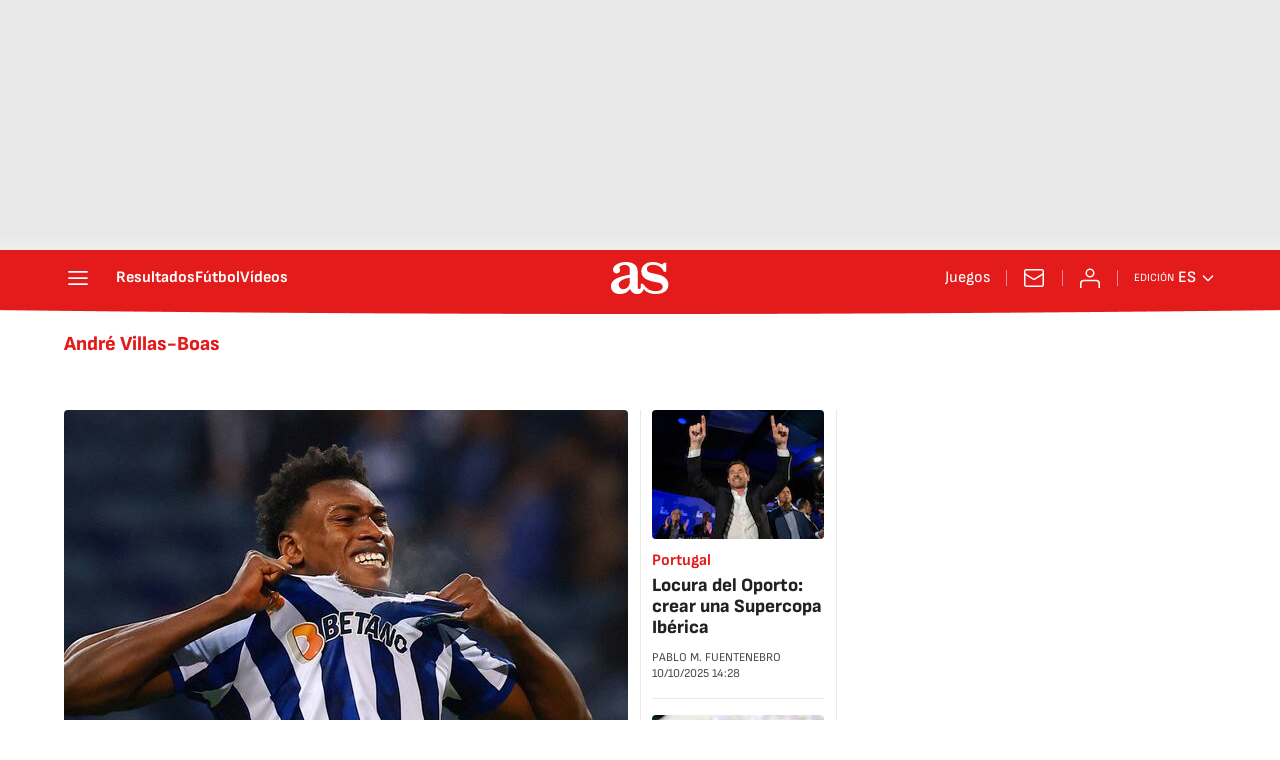

--- FILE ---
content_type: text/html; charset=utf-8
request_url: https://as.com/noticias/andre-villas-boas/?omnil=restag
body_size: 48579
content:
<!DOCTYPE html><html lang="es" prefix="og: http://ogp.me/ns# article: http://ogp.me/ns/article#"><head><meta charSet="UTF-8"/><meta name="viewport" content="width=device-width, initial-scale=1"/><meta name="robots" content="max-snippet:-1, max-image-preview:large, max-video-preview:-1"/><meta http-equiv="X-UA-Compatible" content="IE=edge"/><title>André Villas-Boas  - Todas las noticias - AS.com</title><meta property="article:section" content=""/><meta property="og:site_name" content="Diario AS"/><meta name="description" content="Entrenador portugués"/><meta name="DC.title" lang="es" content="André Villas-Boas "/><meta name="DC.description" lang="es" content="Entrenador portugués"/><meta name="DC.creator" content=""/><meta name="DC.publisher" content=""/><meta name="DC.language" content="es"/><link rel="canonical" href="https://as.com/noticias/andre-villas-boas/"/><meta property="og:url" content="https://as.com/noticias/andre-villas-boas/"/><meta property="og:type" content="website"/><meta property="og:title" content="André Villas-Boas "/><meta property="og:description" content="Entrenador portugués"/><meta property="og:image" content="https://static.as.com/dist/resources/images/logos/as/as.svg"/><meta name="twitter:site" content="@diarioas"/><meta name="twitter:image" content="https://static.as.com/dist/resources/images/logos/as/as.svg"/><meta name="twitter:card" content="summary_large_image"/><meta name="twitter:creator" content="@diarioas"/><meta name="twitter:title" content="André Villas-Boas "/><meta name="twitter:description" content="Entrenador portugués"/><link rel="alternate" href="https://feeds.as.com/mrss-s/list/as/site/as.com/tag/andre_villas_boas_a" type="application/rss+xml" title="RSS sobre André Villas-Boas "/><link rel="next" href="https://as.com/noticias/andre-villas-boas/1/"/><script type="application/ld+json">[{"@context":"https://schema.org/","@type":"BreadcrumbList","itemListElement":[{"@type":"ListItem","item":{"@id":"https://as.com/","@type":"Thing","name":"Diario AS"},"position":1},{"@type":"ListItem","item":{"@id":"https://as.com/noticias/andre-villas-boas/","@type":"Thing","name":"André Villas-Boas "},"position":2}]},{"@context":"https://schema.org/","@type":"ItemList","name":"André Villas-Boas ","description":"Entrenador portugués","url":"https://as.com/noticias/andre-villas-boas/","itemListElement":[{"@type":"ListItem","position":1,"name":"“El proyecto Samu lo empezamos con el Atlético”","description":"André Villas-Boas desvela a Diario AS que el delantero del Oporto tiene pretendientes. El dirigente alaba a Borja Sainz y Gabri Veiga.","url":"https://as.com/futbol/internacional/el-proyecto-samu-lo-empezamos-con-el-atletico-f202510-n/"},{"@type":"ListItem","position":2,"name":"El Oporto quiere una Supercopa Ibérica con Madrid, Barça, Atleti...","description":"El presidente del Oporto también se apuntó a llevar partidos de las liga portuguesa al extranjero: “En Portugal estamos interesados...”.","url":"https://as.com/futbol/internacional/villas-boas-propone-una-supercopa-iberica-con-madrid-barca-atleti-f202510-n/"},{"@type":"ListItem","position":3,"name":"Zubizarreta es apartado","description":"A Bola y Record informan que el director deportivo español dejará de formar parte del Oporto. Su marcha se dará tras la destitución de Martín Anselmi.","url":"https://as.com/futbol/internacional/zubizarreta-es-apartado-n/"},{"@type":"ListItem","position":4,"name":" Tensión a la llegada del Oporto a Portugal: insultos e intervención policial","description":"Medio centenar de ultras increparon a la expedición del Oproto a su llegada a Portugal. No se salvaron ni Villas-Boas, Anselmi ni los jugadores.","url":"https://as.com/futbol/internacional/alta-tension-en-oporto-la-policia-disparo-pelotas-de-goma-para-dispersar-a-los-radicales-n/"},{"@type":"ListItem","position":5,"name":"Villas-Boas, contra Sporting y Benfica: “No nos parece normal este comportamiento...”","description":"El presidente del Oporto carga contra sus dos rivales deportivos por su actitud ante el fallecimiento del histórico dirigente Pinto da Costa.","url":"https://as.com/futbol/internacional/villas-boas-contra-sporting-y-benfica-no-nos-parece-normal-este-comportamiento-n/"},{"@type":"ListItem","position":6,"name":"La insólita ‘desaparición’ del prodigio que puede fichar el Barça","description":"Cardoso Valera, 16 años, se ha visto implicado en una extravagante historia que pone en peligro su carrera.","url":"https://as.com/futbol/internacional/la-insolita-desaparicion-del-prodigio-que-puede-fichar-el-barca-n/"},{"@type":"ListItem","position":7,"name":"Incendio en Oporto","description":"La eliminación del equipo en la Copa de Portugal desató la crisis. Villas-Boas, en el ojo del huracán en Do Dragao. ","url":"https://as.com/futbol/internacional/incendio-en-oporto-n/"},{"@type":"ListItem","position":8,"name":"Pepe ya es bien recibido","description":"El exdefensor reapareció en O Dragao tras su adiós frío del Oporto y la cuenta oficial subió un bonito post.","url":"https://as.com/futbol/internacional/pepe-ya-es-bien-recibido-n/"},{"@type":"ListItem","position":9,"name":"Histórico estreno del Oporto en Do Dragão: ¡30.000 asistentes! ","description":"El equipo femenino portugués, recién creado, recibe una calurosa acogida de su afición y le endosa un 9-0 al Unión de Leiria.","url":"https://as.com/futbol/femenino/historico-estreno-del-oporto-en-do-dragao-30000-asistentes-n/"},{"@type":"ListItem","position":10,"name":"El Oporto no contempla vender a Diogo Costa","description":"Varios clubes ingleses están interesados en el guardameta portugués, quien se convirtió este lunes en una de las grandes estrellas de la Eurocopa.","url":"https://as.com/futbol/internacional/el-oporto-no-contempla-vender-a-diogo-costa-n/"},{"@type":"ListItem","position":11,"name":"Pepe se marcha del Oporto","description":"André Villas-Boas, nuevo presidente del club portugués, esgrimió para justificar su marcha motivos deportivos y económicos. Se le abre la puerta a seguir vi","url":"https://as.com/futbol/internacional/pepe-se-marcha-del-oporto-n/"},{"@type":"ListItem","position":12,"name":"Primer lío para Zubizarreta en Oporto","description":"El club portugués pretende a Equi Fernández, pero Boca se niega a negociar si antes no saldan una deuda de tres millones por el fichaje de Varela.","url":"https://as.com/futbol/internacional/primer-lio-para-zubizarreta-en-oporto-n/"},{"@type":"ListItem","position":13,"name":"El Oporto maquilla el ‘caso Pepe’: “Debemos actuar sin herirle”","description":"El nuevo técnico Vítor Bruno fue presentado y trató temas complejos como el del futuro de Pepe.","url":"https://as.com/futbol/internacional/el-oporto-maquilla-el-caso-pepe-debemos-actuar-sin-herirle-n/"},{"@type":"ListItem","position":14,"name":"Villas-Boas elige a Vítor Bruno tras el polémico adiós de Conceiçao","description":"Vitor Bruno, quien era el segundo entrenador del laureado técnico, será el encargado de entrenar a los ‘dragones’ en la nueva etapa del club.","url":"https://as.com/futbol/internacional/villas-boas-ya-tiene-sustituto-tras-el-polemico-adios-de-conceicao-n/"},{"@type":"ListItem","position":15,"name":"El Oporto remonta el año","description":"El Oporto se hace con la Taça de Portugal en la prórroga frente al Sporting. St. Juste fue el protagonista con una expulsión decisiva en la primera parte.","url":"https://as.com/futbol/internacional/el-oporto-remonta-el-ano-n/"},{"@type":"ListItem","position":16,"name":"Pepe, pendiente de un hilo","description":"La continuidad del defensor en el Oporto no está asegurada con la llegada de Villas-Boas, todo lo contrario que con Pinto Da Costa...","url":"https://as.com/futbol/internacional/pepe-pendiente-de-un-hilo-n/"},{"@type":"ListItem","position":17,"name":"Gyokeres amarga la fiesta de Villas-Boas","description":"El sueco empató en un minuto (87' y 88') al Oporto en el primer día de Villas-Boas como presidente. Do Dragão despidió a Pinto da Costa con una gran ovación","url":"https://as.com/futbol/internacional/gyokeres-amarga-la-fiesta-n/"},{"@type":"ListItem","position":18,"name":"John Terry: “Villas-Boas fracasó inmediatamente”","description":"El exjugador del Chelsea desveló un episodio con el entrenador portugués en el que casi se negó a coger un vuelo a Hong Kong.","url":"https://as.com/futbol/internacional/john-terry-villas-boas-fracaso-inmediatamente-n/"},{"@type":"ListItem","position":19,"name":"¡Tensión y ‘sorpasso’ histórico en el Oporto tras 42 años!","description":"Villas-Boas gana las elecciones y derroca a Pinto Da Costa, que llevaba cuatro décadas en el cargo. Los ultras protestan y se posicionan a favor del ya expr","url":"https://as.com/futbol/internacional/tension-y-sorpasso-historico-en-el-oporto-tras-42-anos-n/"},{"@type":"ListItem","position":20,"name":"Villas-Boas amenaza los 42 años de presidencia de Pinto da Costa","description":"El Oporto celebra elecciones a la presidencia este sábado con André Villas-Boas, exentrenador del club, como rival de Da Costa. La afición está dividida.","url":"https://as.com/futbol/internacional/villas-boas-amenaza-los-42-anos-de-presidencia-de-pinto-da-costa-n/"},{"@type":"ListItem","position":21,"name":"Zubizarreta puede volver con Villas-Boas","description":"El portugués quiere a 'Zubi' como director deportivo en su nuevo proyecto en el Oporto, al que se presentará a las elecciones para la presidencia.","url":"https://as.com/futbol/internacional/zubizarreta-puede-volver-con-villas-boas-n/"},{"@type":"ListItem","position":22,"name":"La figura de Villas-Boas emerge en pleno incendio del Oporto","description":"El extécnico de Los Dragones quiere postularse a las elecciones a la presidencia, previstas para 2024, y desbancar a Pinto da Costa, que lleva 41 años","url":"https://as.com/futbol/internacional/la-figura-de-villas-boas-emerge-en-pleno-incendio-del-oporto-n/"},{"@type":"ListItem","position":23,"name":"Mauricio Pochettino se une a una lista que cuenta con José Mourinho y Antonio Conte","description":"Mauricio Pochettino fue confirmado como el encargado del proyecto del Chelsea y se suma a un listado que cuenta con José Mourinho o Antonio Conte.","url":"https://as.com/us/futbol/mauricio-pochettino-se-une-a-una-lista-que-cuenta-con-jose-mourinho-y-antonio-conte-n/"},{"@type":"ListItem","position":24,"name":"El día que el Tottenham quiso deshacerse de su estrella","description":"Tim Sherwood, exentrenador de los 'Spurs' durante la 2013/2014, cuenta en el 'Daily Mail' que el exdirector deportivo descartó a Harry Kane.","url":"https://as.com/futbol/internacional/el-dia-que-el-tottenham-quiso-deshacerse-de-su-estrella-n/"},{"@type":"ListItem","position":25,"name":"India busca talentos entre la pobreza","description":"El programa Slum Soccer, avalado por FIFA, ayuda al desarrollo de las zonas más desfavorecidas a través del fútbol","url":"https://as.com/futbol/internacional/india-busca-talentos-entre-la-pobreza-n/"}]}]</script><meta name="theme-color" content="#ffffff"/><link rel="icon" type="image/x-icon" href="https://static.as.com/dist/resources/images/favicon/favicon.ico"/><link rel="icon" sizes="96x96" type="image/png" href="https://static.as.com/dist/resources/images/favicon/favicon-96x96.png"/><link rel="icon" type="image/svg+xml" href="https://static.as.com/dist/resources/images/favicon/favicon.svg"/><link rel="mask-icon" type="image/svg+xml" href="https://static.as.com/dist/resources/images/favicon/safari-pinned-tab.svg" color="#E41B1B"/><link rel="apple-touch-icon" type="image/png" href="https://static.as.com/dist/resources/images/favicon/apple-touch-icon-180x180.png"/><link rel="manifest" href="/pf/resources/manifests/site.webmanifest?d=780"/><link rel="preconnect" href="https://static.as.com"/><link rel="preload" as="image" href="https://img.asmedia.epimg.net/resizer/v2/PPD2FVYMTVBXXCLN6FNGF37I5E.jpeg?auth=0dc15bb389beb7039d22ae46294849cb48d5f6f88182c886c0ad73bdef90234d&amp;width=320&amp;height=220&amp;focal=927%2C413" imageSrcSet="https://img.asmedia.epimg.net/resizer/v2/PPD2FVYMTVBXXCLN6FNGF37I5E.jpeg?auth=0dc15bb389beb7039d22ae46294849cb48d5f6f88182c886c0ad73bdef90234d&amp;width=320&amp;height=220&amp;focal=927%2C413 320w, https://img.asmedia.epimg.net/resizer/v2/PPD2FVYMTVBXXCLN6FNGF37I5E.jpeg?auth=0dc15bb389beb7039d22ae46294849cb48d5f6f88182c886c0ad73bdef90234d&amp;width=564&amp;height=390&amp;focal=927%2C413 564w, https://img.asmedia.epimg.net/resizer/v2/PPD2FVYMTVBXXCLN6FNGF37I5E.jpeg?auth=0dc15bb389beb7039d22ae46294849cb48d5f6f88182c886c0ad73bdef90234d&amp;width=640&amp;height=440&amp;focal=927%2C413 640w, https://img.asmedia.epimg.net/resizer/v2/PPD2FVYMTVBXXCLN6FNGF37I5E.jpeg?auth=0dc15bb389beb7039d22ae46294849cb48d5f6f88182c886c0ad73bdef90234d&amp;width=1128&amp;height=780&amp;focal=927%2C413 1128w" imageSizes="
    (min-width: 1000px) 564px,
    calc(100vw - 40px)" fetchpriority="high"/><link rel="preload" href="https://static.as.com/dist/resources/fonts/ascombold/ascombold-regular.woff2" as="font" crossorigin="anonymous" type="font/woff2"/><link rel="preload" as="script" fetchpriority="low" href="https://static.prisa.com/dist/subs/pmuser/v2/stable/pmuser.min.js"/><style>@font-face{font-family:sourcesans3;font-style:normal;font-weight:300;font-display:swap;src:url(https://static.as.com/dist/resources/fonts/sourcesans3/sourcesans3-300.woff2) format("woff2"),url(https://static.as.com/dist/resources/fonts/sourcesans3/sourcesans3-300.woff) format("woff"),url(https://static.as.com/dist/resources/fonts/sourcesans3/sourcesans3-300.ttf) format("truetype")}@font-face{font-family:sourcesans3;font-style:normal;font-weight:400;font-display:swap;src:url(https://static.as.com/dist/resources/fonts/sourcesans3/sourcesans3-400.woff2) format("woff2"),url(https://static.as.com/dist/resources/fonts/sourcesans3/sourcesans3-400.woff) format("woff"),url(https://static.as.com/dist/resources/fonts/sourcesans3/sourcesans3-400.ttf) format("truetype")}@font-face{font-family:sourcesans3;font-style:normal;font-weight:600;font-display:swap;src:url(https://static.as.com/dist/resources/fonts/sourcesans3/sourcesans3-600.woff2) format("woff2"),url(https://static.as.com/dist/resources/fonts/sourcesans3/sourcesans3-600.woff) format("woff"),url(https://static.as.com/dist/resources/fonts/sourcesans3/sourcesans3-600.ttf) format("truetype")}@font-face{font-family:sourcesans3;font-style:normal;font-weight:700;font-display:swap;src:url(https://static.as.com/dist/resources/fonts/sourcesans3/sourcesans3-700.woff2) format("woff2"),url(https://static.as.com/dist/resources/fonts/sourcesans3/sourcesans3-700.woff) format("woff"),url(https://static.as.com/dist/resources/fonts/sourcesans3/sourcesans3-700.ttf) format("truetype")}@font-face{font-family:sourcesans3;font-style:normal;font-weight:800;font-display:swap;src:url(https://static.as.com/dist/resources/fonts/sourcesans3/sourcesans3-800.woff2) format("woff2"),url(https://static.as.com/dist/resources/fonts/sourcesans3/sourcesans3-800.woff) format("woff"),url(https://static.as.com/dist/resources/fonts/sourcesans3/sourcesans3-800.ttf) format("truetype")}@font-face{font-family:sofiasans;font-style:normal;font-weight:200;font-display:swap;src:url(https://static.as.com/dist/resources/fonts/sofiasans/sofiasans-200.woff2) format("woff2"),url(https://static.as.com/dist/resources/fonts/sofiasans/sofiasans-200.woff) format("woff"),url(https://static.as.com/dist/resources/fonts/sofiasans/sofiasans-200.ttf) format("truetype")}@font-face{font-family:sofiasans;font-style:normal;font-weight:300;font-display:swap;src:url(https://static.as.com/dist/resources/fonts/sofiasans/sofiasans-300.woff2) format("woff2"),url(https://static.as.com/dist/resources/fonts/sofiasans/sofiasans-300.woff) format("woff"),url(https://static.as.com/dist/resources/fonts/sofiasans/sofiasans-300.ttf) format("truetype")}@font-face{font-family:sofiasans;font-style:normal;font-weight:400;font-display:swap;src:url(https://static.as.com/dist/resources/fonts/sofiasans/sofiasans-400.woff2) format("woff2"),url(https://static.as.com/dist/resources/fonts/sofiasans/sofiasans-400.woff) format("woff"),url(https://static.as.com/dist/resources/fonts/sofiasans/sofiasans-400.ttf) format("truetype")}@font-face{font-family:sofiasans;font-style:italic;font-weight:400;font-display:swap;src:url(https://static.as.com/dist/resources/fonts/sofiasans/sofiasans-400-italic.woff2) format("woff2"),url(https://static.as.com/dist/resources/fonts/sofiasans/sofiasans-400-italic.woff) format("woff"),url(https://static.as.com/dist/resources/fonts/sofiasans/sofiasans-400-italic.ttf) format("truetype")}@font-face{font-family:sofiasans;font-style:normal;font-weight:600;font-display:swap;src:url(https://static.as.com/dist/resources/fonts/sofiasans/sofiasans-600.woff2) format("woff2"),url(https://static.as.com/dist/resources/fonts/sofiasans/sofiasans-600.woff) format("woff"),url(https://static.as.com/dist/resources/fonts/sofiasans/sofiasans-600.ttf) format("truetype")}@font-face{font-family:sofiasans;font-style:normal;font-weight:700;font-display:swap;src:url(https://static.as.com/dist/resources/fonts/sofiasans/sofiasans-700.woff2) format("woff2"),url(https://static.as.com/dist/resources/fonts/sofiasans/sofiasans-700.woff) format("woff"),url(https://static.as.com/dist/resources/fonts/sofiasans/sofiasans-700.ttf) format("truetype")}@font-face{font-family:sofiasans;font-style:normal;font-weight:800;font-display:swap;src:url(https://static.as.com/dist/resources/fonts/sofiasans/sofiasans-800.woff2) format("woff2"),url(https://static.as.com/dist/resources/fonts/sofiasans/sofiasans-800.woff) format("woff"),url(https://static.as.com/dist/resources/fonts/sofiasans/sofiasans-800.ttf) format("truetype")}@font-face{font-family:sofiasans;font-style:italic;font-weight:800;font-display:swap;src:url(https://static.as.com/dist/resources/fonts/sofiasans/sofiasans-800-italic.woff2) format("woff2"),url(https://static.as.com/dist/resources/fonts/sofiasans/sofiasans-800-italic.woff) format("woff"),url(https://static.as.com/dist/resources/fonts/sofiasans/sofiasans-800-italic.ttf) format("truetype")}@font-face{font-family:sofiasans;font-style:normal;font-weight:900;font-display:swap;src:url(https://static.as.com/dist/resources/fonts/sofiasans/sofiasans-900.woff2) format("woff2"),url(https://static.as.com/dist/resources/fonts/sofiasans/sofiasans-900.woff) format("woff"),url(https://static.as.com/dist/resources/fonts/sofiasans/sofiasans-900.ttf) format("truetype")}html{line-height:1.15;-webkit-text-size-adjust:100%;-moz-text-size-adjust:100%;text-size-adjust:100%;-webkit-font-smoothing:antialiased}body{margin:0;overflow-x:hidden}a{color:inherit}b,strong{font-weight:bolder}button{font-family:inherit;font-size:100%;line-height:1.15;margin:0}button{color:inherit;background-color:unset;border:none;padding:0;box-sizing:border-box}button{overflow:visible}button{text-transform:none}[type=button],button{-webkit-appearance:auto;-moz-appearance:auto;appearance:auto}[type=button]::-moz-focus-inner,button::-moz-focus-inner{border-style:none;padding:0}[type=button]:-moz-focusring,button:-moz-focusring{outline:ButtonText dotted 1px}::-webkit-file-upload-button{-webkit-appearance:auto;appearance:auto;font:inherit}figure{margin:0}._hidden{display:none!important}:focus-visible{outline:#1b4be4 solid 2px;border-radius:4px}.ad{position:relative;display:flex;justify-content:center;margin-left:auto;margin-right:auto}.ad-ldb{align-items:center;min-height:100px;max-width:320px}.mha-wr{position:relative}.mha-wr .ad-ldb-1{max-width:100%;background:linear-gradient(to top,#f0f0f0,#e9e9e9 6%);z-index:10000015}.mha-wr .ad-ldb-1>div{max-width:320px}.ldb--is-fixed .ad-ldb-1{position:sticky;top:0}.ad:not(.ad-nstd)>div{position:sticky;top:4.625rem}.ad-ldb-1>div{top:0}.ad-mpu>div{max-width:300px;margin:0 auto}.ai{position:relative}.ai svg{width:100%;height:auto;fill:#fff}.ai-ar-d-b svg{transform:rotate(90deg)}.ai-ar-l svg{transform:rotate(180deg)}.mh{position:relative}.mh_wr{position:relative;min-height:3.5rem}.mh_c{position:relative;margin:0 auto;display:flex;align-items:center;height:3.5rem;color:#fff;font:400 1rem/1rem sofiasans,sans-serif;padding:0 1rem;z-index:10000010}.mh_c a{text-decoration:none;color:inherit}.mh_c:before{content:"";position:absolute;top:0;left:50%;width:100vw;height:3.5rem;background:url(https://static.as.com/dist/resources/images/v2/ui/main-header-bg-xs.png) center center no-repeat;background-size:auto;z-index:-1;transform:translate(-50%)}.mh_hb{display:flex;align-items:center;position:relative;margin:0 auto 0 0;padding:0;color:#fff;background:0 0;border:0}.mh_hb .ai{height:1.75rem;width:1.75rem}.mh_nav,.mh_sc-close{display:none}.mh_logo{position:absolute;left:50%;transform:translate(-50%)}.mh_logo .ai{display:block;width:2.9375rem;height:1.625rem}.mh_to{position:relative;display:flex;align-items:center;order:2;background-color:#e41b1b}.mh_nw,.mh_su{display:none;position:relative}.mh_nw .ai{display:flex;height:1.5rem;width:1.5rem}.mh_xt{display:none}.mh_u{position:relative;display:flex;align-items:center;min-width:1.25rem}.mh_u .ai{display:flex;height:1.5rem;width:1.5rem}.mh_u_i{position:relative;display:flex;align-items:center}.mh_u_long{display:none}.mh_u_short{text-transform:uppercase;font-weight:700}.mh_u_m{display:flex;position:absolute;top:1.875rem;right:-.25rem;min-width:9.5rem;flex-direction:column;gap:1rem;padding:1rem;background:#fff;border:.0625rem solid #e9e9e9;border-radius:.25rem 0 .25rem .25rem;visibility:hidden}.mh_u_m_t{font-size:.875rem;line-height:1.25rem;font-weight:600;text-align:center;color:#4a4a4a}.mh_u_m_t a{font-size:1rem;color:#e41b1b}.mh_u_btn-close{position:absolute;top:-2.125rem;right:-.0625rem;padding:.25rem .25rem .5rem;background:#fff;border-radius:.25rem .25rem 0 0;border:.0625rem solid #e9e9e9;border-bottom:none}.mh_u_btn-close .ai{display:block;height:1.3125rem;width:1.3125rem}.mh_u_btn-close .ai svg{fill:#222}.mh_u_btn{display:flex;position:relative;font:600 1rem/1.125rem sofiasans,sans-serif;color:#fff;text-align:center;background-color:#e41b1b;padding:.5rem 1rem;border-radius:.5rem;justify-content:center;white-space:nowrap}.mh_u_btn .ai{width:1rem;height:1rem;margin-right:.5rem}.mh_ed{display:none;position:relative;background-color:#e41b1b}.mh_ed_m{visibility:hidden}.msh{position:fixed;top:0;left:0;width:100%;height:100%;z-index:99999999;overflow:hidden;visibility:hidden}.msh_c{position:relative;width:300vw;height:100%;overflow:hidden auto;display:flex;flex-direction:column;align-items:flex-start;z-index:1}.msh_c:before{content:"";position:fixed;top:0;left:0;width:100%;height:100%;background:#fff;z-index:-1}.msh_c nav{width:100%}.msh_c a{text-decoration:none;color:inherit}.msh_btn-close{position:relative;margin:0 auto 0 0;padding:1.25rem;max-width:100vw;font-size:1.5rem;background:0 0;border:none}.msh_btn-close .ai{display:block;width:24px;height:24px}.msh_btn-close .ai svg{fill:#222}.msh_s{position:relative;padding:20px 0;margin:0 20px;border-top:.0625rem solid #e9e9e9;color:#3a3a3a;font:400 1rem/1.25rem sofiasans,sans-serif;width:100%;max-width:calc(100vw - 40px)}.msh_s_t{display:block;font-weight:600;color:#323232;margin-bottom:.5rem}.msh_s strong,.msh_s--t li{font-weight:600}.msh_li{font-weight:400;list-style:none;padding:0;margin:0}.msh_li a{display:flex;align-items:center;margin-bottom:.75rem}.msh_li .ai{display:block;width:1rem;height:1.125rem}.msh_li .ai-mail{margin-right:.75rem}.msh_li .ai-mail svg{fill:#3a3a3a}.msh_li .ai-ar-r svg{fill:#3a3a3a}.msh_li li:last-child>a{margin-bottom:0}.msh_li .msh_li--1,.msh_li .msh_li--2{position:relative}.msh_li:only-child>a{margin-bottom:0}.msh_s-topics .msh_li{display:flex;align-items:center;flex-wrap:wrap;gap:.5rem;font-size:.8125rem;line-height:1rem;font-weight:400;color:#4a4a4a}.msh_s-topics .msh_li a{margin-bottom:0}.msh .w_sb{gap:.75rem}.msh .w_sb_bt{width:2.25rem;height:2.25rem}.msh .msh_li_ar{position:absolute;top:0;right:0}.msh_sm{background-color:#fff;position:fixed;top:0;left:0;width:100%}.msh_btn-back{display:flex;align-items:center;margin:0 auto 0 0;padding:1.25rem;background:0 0;border:none;line-height:24px}.msh_btn-back .ai{display:block;height:24px;width:24px;margin-right:8px}.msh_btn-back .ai svg{fill:#222}.sh{position:relative;margin:0 auto;max-width:1152px}.sh_c{position:relative;display:grid;grid-template-columns:1fr auto;background-color:#fff;padding:0}.sh_c:after{content:"";position:absolute;left:20px;right:20px;bottom:0;height:1px;background:#e9e9e9}.sh_t{display:flex;align-items:center;justify-content:center;margin:0;min-height:52px;padding:0 1.25rem}.sh_t_e{display:flex;align-items:center;margin:0}.sh_t_l{position:relative;font:800 1.25rem sofiasans,sans-serif;color:#e41b1b;text-decoration:none;text-wrap:balance;height:100%;display:flex;align-items:center}.sh_t_l .ai{display:none}.sh_m{grid-column:1/3;overflow-x:scroll;display:flex;margin:0 auto;max-width:100%;padding:.25rem 0 1rem}.sh_m_i{font:400 .875rem/1rem sofiasans,sans-serif;padding:.25rem .75rem;color:#3a3a3a;background-color:#faf8f4;border-radius:1.25rem;flex:0 0 auto;text-decoration:none;margin-left:.5rem}.sh_m_i:first-child{margin-left:1.25rem}.sh_m_i:last-child{margin-right:1.25rem}.sh_m_i.is-selected{background-color:#fff;color:#e41b1b;font-weight:700;border:.0625rem solid #e0d7c0}.sh_m_trk{display:flex;flex:0 0 auto}.sh .ad-nstd{grid-row:1/2;grid-column:2/3;display:flex;align-items:center;justify-content:flex-end}.mo{position:fixed;inset:0;z-index:99999999;display:none}.mo:before{content:"";position:absolute;inset:0;background-color:#22222280}.mo_w{position:relative;display:flex;justify-content:center;align-items:center;height:100%;width:100%;padding:1.25rem;box-sizing:border-box}.mo_b{position:relative;z-index:1}.mo_hz{position:absolute;inset:0;z-index:0}.mo_btn-close{position:absolute;background:0 0;border:none;padding:0;inset:1.25rem 1.25rem auto auto;width:1.5rem;height:1.5rem;flex:0 0 auto;z-index:2}.mo_btn-close .ai{display:block;width:100%;height:100%}.mo-user .mo_btn-close{width:2rem;height:2rem;inset:1rem 1rem auto auto}.mo-user .mo_btn-close .ai svg{fill:#222}.mo-user .mo_w{padding:0}.mo-user_b{display:flex;flex-direction:column;box-sizing:border-box;padding:3rem 2rem 2rem;background-color:#fff}.mo-user_t{display:block;font:800 1.5rem/1.75rem sofiasans,sans-serif;color:#222;margin:0 0 2rem;text-align:center}.mo-user_i{border-radius:50%;overflow:hidden;height:5rem;width:5rem;margin:0 auto .5rem}.mo-user_i img{width:100%;height:100%;-o-object-fit:cover;object-fit:cover}.mo-user_l{display:flex;flex-direction:column;gap:1.5rem;text-align:center;font:400 1rem/1.25rem sofiasans,sans-serif}.mo-user_l button{color:#e41b1b;text-decoration:none}.mo-user_l button{padding:0;margin:0;background:0 0;border:none;line-height:inherit}.mo-user_l .mo-user_btn{display:flex;justify-content:center;white-space:nowrap;background-color:#e41b1b;color:#fff;padding:.75rem 1.25rem;font-size:1.125rem;border-radius:.75rem;position:relative}.w_eds_li{display:flex;flex-wrap:wrap;gap:.625rem 1rem;list-style:none;padding:0;margin:0;font:400 1rem/1.25rem sofiasans,sans-serif}.w_eds_li a{min-width:120px;display:flex;align-items:center;text-decoration:none;color:inherit}.w_eds_flag{position:relative;width:1rem;height:1rem;overflow:hidden;border-radius:50%;border:.0625rem solid #fff;outline:#c9c9c9 solid .0625rem;margin-right:.5rem}.w_eds_flag img{position:relative;left:50%;height:1rem;aspect-ratio:29/18;transform:translate(-50%)}.w_sb{display:flex;align-items:center;gap:.375rem}.w_sb_bt{display:inline-flex;justify-content:center;align-items:center;border-radius:1.75rem;width:2.25rem;height:2.25rem;text-decoration:none}.w_sb_bt:has(.ai-tw){background-color:#000}.w_sb_bt:has(.ai-fb){background-color:#1877f2}.w_sb_bt:has(.ai-wa){background-color:#25d366}.w_sb .ai{height:1.75rem;width:1.75rem}.wr-c{display:block;padding:1rem 1.25rem 0;margin:0 auto;background-color:#fff}.s{position:relative;flex:1 1 100%;display:flex;flex-direction:column;container:storycard/inline-size}.s_h{display:flex;flex-direction:column;align-items:flex-start}.s_k{display:inline-block;font:700 1rem/1.25rem sofiasans,sans-serif;color:#e41b1b;margin:0 0 .25rem;text-decoration:none}.s_t{display:block;font-family:sofiasans,sans-serif;font-weight:800;color:#222;margin:0 0 .5rem;overflow-wrap:anywhere}.s_t a{color:inherit;text-decoration:none}.s_me{display:flex;flex-wrap:wrap;font:400 .75rem/1rem sofiasans,sans-serif;text-transform:uppercase;color:#4a4a4a}.s_a{margin-right:.5rem;text-decoration:none}.s_a+.s_a{position:relative;margin-left:-.1875rem}.s_a+.s_a:before{content:"/";display:inline-block;margin-right:.3125rem}.s_com{position:relative;font-weight:600;color:#222;margin-left:.5rem;align-items:center;padding-left:1.25rem;min-height:1rem}.s_com:before{content:"";position:absolute;top:.0625rem;left:-.5rem;height:.75rem;width:1px;background-color:#e9e9e9}.s_com:after{content:"";position:absolute;left:0;top:0;width:1rem;height:1rem;background:url(https://static.as.com/dist/resources/images/v2/ui/icon-comments.svg) center center no-repeat;background-size:contain}.s_m{display:block;margin:0 0 .75rem;padding:0}.s_m_w{position:relative;display:block;width:100%;height:100%;container:storycard-media/inline-size}.s_m .ai{position:absolute;left:.5rem;bottom:.5rem;width:2rem;height:2rem}@container (128px<=width<172px){.s_m .ai{width:1.5rem;height:1.5rem}}@container (172px<=width<260px){.s_m .ai{width:2rem;height:2rem}}@container (260px<=width<520px){.s_m .ai{left:.75rem;bottom:.75rem;width:2.5rem;height:2.5rem}}@container (520px<=width<759px){.s_m .ai{left:1rem;bottom:1rem;width:3rem;height:3rem}}@container (min-width:760px){.s_m .ai{left:1.5rem;bottom:1.5rem;width:4rem;height:4rem}}.s_m img{display:block;width:100%;height:100%;-o-object-fit:cover;object-fit:cover;border-radius:.25rem}.s.s--op .s_m{height:5.75rem;width:5.75rem;flex:0 0 5.75rem;border-radius:100%;overflow:hidden;margin-bottom:1rem;background-color:#f0ebdf}.s.s--op .s_m_e{border-radius:0}.s.s--op .s_k{text-transform:uppercase;font-size:.875rem;line-height:1rem;font-weight:800}.s.s--op .s_t{font-style:italic;font-weight:400;margin-bottom:0}.s.s--op .s_me{display:none}.s--h.s--op{display:grid;grid-template-columns:5.75rem 1fr;align-content:start;gap:0 1rem}.s--h.s--op .s_m{margin-bottom:0;grid-row:span 2}.s_k--int{position:relative;padding-right:2rem}.s_k--int .ai{position:absolute;top:50%;right:0;width:1.625rem;height:1.625rem;padding:0 .125rem;background-color:#e41b1b;border-radius:50%;box-sizing:border-box;transform:translateY(-50%)}.s_k--int .ai svg{width:100%;height:100%;fill:#fff}.s_k--lv{position:relative;font-size:.75rem;line-height:.875rem;text-transform:uppercase;color:#fff;font-weight:700;background-color:#e41b1b;border-radius:1.25rem;margin-bottom:.375rem;white-space:nowrap;overflow:hidden;text-overflow:ellipsis;display:block;box-sizing:border-box;max-width:100%}.s_k--lv .ai-pulse{position:absolute;top:50%;transform:translateY(-50%);height:.5rem;width:.5rem;background-color:#fff;border-radius:50%;animation:1s ease-in-out infinite slive-dot-anim}@keyframes slive-dot-anim{0%{transform:translateY(-50%) scale(.75)}50%{transform:translateY(-50%) scale(1)}to{transform:translateY(-50%) scale(.75)}}.spr-by{position:relative;min-height:2rem;display:flex;align-items:center;justify-content:flex-end;margin-bottom:.75rem;width:100%;border-bottom:1px solid #e9e9e9;box-sizing:border-box;z-index:2}.spr-by a{display:contents;text-decoration:none}.spr-by__lbl{font:400 .875rem sourcesans3,sans-serif;color:#656565}.spr-by__logo{height:1.5rem;width:auto;margin-left:.5rem}.spr-by__logo img{height:100%;width:auto;display:block}.b_h{display:grid;grid-template-columns:auto 1fr auto;position:relative;margin:0 0 .5rem;max-width:48rem}.b_h_w{position:relative;display:flex;justify-content:center;background-color:#fff;padding:0}.b_h_t{display:flex;align-items:center;justify-content:center;height:3.5rem;margin:0;padding:0;font:800 1.25rem sofiasans,sans-serif;color:#e41b1b;text-decoration:none;text-wrap:balance;text-align:center}.b_h_t>a{text-decoration:none;display:flex;align-items:center}.b_h_t .ai{display:flex;float:right;height:1rem;width:1rem;margin:0 0 0 .25rem}.b_h_t .ai svg{fill:#e41b1b}.b_h_spr{align-items:center;margin-left:auto}.b_h_m{display:flex;margin:0-1.25rem;padding:0 0 1rem}.b_h_m nav{display:flex;overflow-x:scroll;scrollbar-width:none;margin:0 auto}.b_h_m_i{font:400 .875rem/1rem sofiasans,sans-serif;padding:.25rem .75rem;color:#3a3a3a;background-color:#faf8f4;border-radius:1.25rem;flex:0 0 auto;text-decoration:none;margin-left:.5rem}.b_h_m_i:first-child{margin-left:1.25rem}.b_h_m_i:last-child{margin-right:1.25rem}.b{border-top:1px solid #222;margin-top:3.5rem}.b_gr-1v .s_h{align-items:center}.b_gr-1v .s_me{justify-content:center}.b_gr-nv{display:flex}.b_gr-nh{display:flex;flex-wrap:wrap;gap:0 1rem}.b-ft{margin-top:1.25rem;padding-top:1.25rem;border-top:1px solid #e9e9e9}.b-ft:first-child{border-top:none;margin-top:0;padding-top:0}@media (min-width:576px) and (max-width:1152px){.mha-wr .ad-ldb-1>div{max-width:768px}.ad-ldb{min-height:90px;max-width:768px}}@media (min-width:576px){.mh_c:before{background-size:160% 100%}}@media (min-width:768px) and (max-width:999.98px){._hidden-md{display:none!important}.sh .ad-nstd{position:absolute;top:0;right:0}.wr-c{max-width:684px}}@media (min-width:768px){.mh_sc{display:none}.wr-c{padding:2rem 1.25rem 0}}@media (min-width:1000px){.mha-wr .ad-ldb-1>div{max-width:1200px}.ad-ldb{min-height:250px;max-width:970px}.mh{margin-bottom:.5rem}.mh_wr{min-height:4rem}.mh_c{max-width:1152px;padding:0 1.25rem;z-index:10000000}.mh_c:before{height:4rem;background:url(https://static.as.com/dist/resources/images/v2/ui/main-header-bg.png) center no-repeat}.mh_hb{margin:0 1.5rem 0 0}.mh_sc{display:none}.mh_nav{display:flex;gap:1.5rem;margin-right:auto;font-weight:700;background-color:#e41b1b}.mh_logo .ai{width:3.625rem;height:2rem}.mh_to{position:relative;display:flex;align-items:center;margin:0 2rem 0 auto;order:unset}.mh_to:after{content:"";position:absolute;right:-1rem;height:1rem;width:1px;background-color:#f28d8d}.mh_nw,.mh_su{display:flex;align-items:center;margin-left:2rem}.mh_nw:before,.mh_su:before{content:"";position:absolute;left:-1rem;height:1rem;width:.0625rem;background-color:#f28d8d}.mh_su:first-child{margin-left:0}.mh_su:first-child:before{display:none}.mh_u{font-weight:700;margin-left:2rem}.mh_u:before{content:"";position:absolute;left:-1rem;height:1rem;width:.0625rem;background-color:#f28d8d}.mh_u_short{display:none}.mh_u_long{display:block;margin:0 0 0 .5rem;max-width:120px;font-weight:700;text-overflow:ellipsis;overflow:hidden;white-space:nowrap}.mh_u_btn-close{top:-1.875rem;padding-bottom:.25rem}.mh_u_m{top:1.625rem}.mh_ed{display:block}.mh_ed_btn{display:flex;align-items:center}.mh_ed_btn .ai{display:block;width:1rem;height:1rem;margin-left:.25rem}.mh_ed_lbl{font-size:.6875rem;text-transform:uppercase;margin-right:.25rem}.mh_ed_sel{position:relative;display:flex;align-items:center;font-weight:600;text-transform:uppercase}.mh_ed_m{display:flex;flex-direction:column;position:absolute;top:-.625rem;right:-.625rem;padding:0 1rem 1rem;border:.0625rem solid #e9e9e9;border-radius:.25rem;background-color:#fff}.mh_ed_m_btn-close{position:absolute;top:.5rem;right:.5rem}.mh_ed_m_btn-close .ai{display:block;height:1.3125rem;width:1.3125rem}.mh_ed_m_btn-close .ai svg{fill:#222}.mh_ed_m_t{position:relative;font-family:sofiasans,sans-serif;font-size:1rem;line-height:1.25rem;font-weight:600;color:#3a3a3a;margin:0 0 1rem;padding:.625rem 0}.mh_ed_m_t:after{content:"";position:absolute;bottom:0;left:-.5rem;right:-.5rem;background-color:#e9e9e9;height:.0625rem}.mh_ed .w_eds_li{gap:.75rem;color:#3a3a3a}.msh_c{overflow-x:hidden;width:calc(105% + 320px)}.msh_c:before{width:320px;z-index:0}.msh_c nav{width:320px}.msh_hz{position:fixed;inset:0;background:#22222280;z-index:-1}.msh_btn-close{margin-left:256px;margin-right:0}.msh_s{max-width:280px}.msh_s--t{border-top:none;border-bottom:.0625rem solid #e9e9e9}.msh_s-topics .msh_li{gap:.25rem .5rem}.msh_li .msh_li--1:before{content:"";position:absolute;right:-35px;top:0;transform:translateY(5px) rotate(45deg);width:.75rem;height:.75rem;background:#fff;visibility:hidden}.msh_li .msh_li--1 .msh_sm--1{margin:8px 0}.msh_li .msh_li--1 .msh_sm--1 .msh_s--t+.msh_s{border-top:none}.msh_li .msh_li--1 .msh_sm--1:after{content:"";position:fixed;height:200%;width:335px;top:0;left:320px;z-index:-1}.msh_li .msh_li--1 li .ai-ar-r{transform:rotate(90deg)}.msh_li .msh_li--1 li .msh_s{border:none;padding:0}.msh_li .msh_li--1 li .msh_sm{position:relative;top:auto;left:auto;padding-left:0;width:100%;margin:.5rem 0}.msh_li .msh_li--1 li .msh_sm_wr:before{display:none}.msh_li .msh_li--2{position:relative}.msh_li .msh_li--2 .msh_s--t+.msh_s{margin-top:.25rem}.msh_li a{margin-bottom:.25rem}.msh_sm{display:none;position:absolute;left:280px;width:320px;padding-left:28px;background:0 0;overflow:hidden}.msh_sm_wr{position:relative;max-height:calc(100vh - 16px);width:calc(100% + 30px);overflow:hidden auto}.msh_sm--1:before{content:"";position:absolute;top:0;bottom:0;width:320px;background-color:#fff}.msh_btn-back{display:none}.sh{display:flex;align-items:center;justify-content:space-between;padding:0 1.25rem;margin-top:.25rem}.sh_c{grid-template-columns:auto 1fr auto;flex:1 1 100%}.sh_c:after{display:none}.sh_t{padding:0}.sh_t_l .ai{display:flex;float:right;height:1rem;width:1rem;margin:0 0 0 .25rem}.sh_t_l .ai svg{fill:#e41b1b}.sh_m{grid-column:auto;align-items:center;padding:0;box-sizing:border-box;margin:0;overflow:hidden}.sh_m_i{margin-left:1rem}.sh_m_i:first-child{margin-left:1rem}.sh_m_i:last-child{margin-right:0}.sh .ad-nstd{grid-row:auto;grid-column:auto;margin:0}.mo_btn-close{inset:1.25rem 1.25rem auto auto;width:2.25rem;height:2.25rem}.mo-user .mo_btn-close{inset:.3125rem .3125rem auto auto}.mo-user .mo_w{align-items:flex-start;justify-content:flex-end}.mo-user .mo_b{width:240px}.wr-c{max-width:1152px}.s_t{margin:0 0 .75rem}@container storycard (width<=172.9px){.s--v:not(.s--op) .s_t{font-size:1.125rem;line-height:1.25rem;margin-bottom:.5rem}.s--v:not(.s--op) .s_m{aspect-ratio:172/129}}@container storycard (173px<width<=270.9px){.s--v:not(.s--op) .s_t{font-size:1.375rem;line-height:1.5rem}.s--v:not(.s--op) .s_m{aspect-ratio:270/190}}@container storycard (271px<width<=368.9px){.s--v:not(.s--op) .s_t{font-size:1.5rem;line-height:1.75rem}.s--v:not(.s--op) .s_m{aspect-ratio:368/259}}@container storycard (369px<width<=467.9px){.s--v:not(.s--op) .s_t{font-size:2.5rem;line-height:1;margin-bottom:1rem}.s--v:not(.s--op) .s_m{aspect-ratio:564/390;margin-bottom:1rem}}@container storycard (468px<width<=564.9px){.s--v:not(.s--op) .s_t{font-size:2.5rem;line-height:1;margin-bottom:1rem;text-align:center}.s--v:not(.s--op) .s_m{aspect-ratio:564/390;margin-bottom:1rem}.s--v:not(.s--op) .s_k:not(.s_k--lv){font-size:1rem;line-height:1.125rem}}@container storycard (565px<width<=760px){.s--v:not(.s--op) .s_t{font-size:3rem;line-height:1;margin-bottom:1.25rem;text-align:center}.s--v:not(.s--op) .s_m{aspect-ratio:760/480;margin-bottom:1.25rem}.s--v:not(.s--op) .s_k:not(.s_k--lv){font-size:1.125rem;line-height:1.25rem}}@container storycard (min-width:796px){.s--v:not(.s--op) .s_t{font-size:4.25rem;line-height:1;margin-bottom:1.5rem;text-align:center}.s--v:not(.s--op) .s_m{aspect-ratio:956/588;margin-bottom:1.5rem}.s--v:not(.s--op) .s_k:not(.s_k--lv){font-weight:800;font-size:1.125rem;line-height:1.25rem}}.s--h:not(.s--op){display:grid;grid-template-columns:auto calc(100% - 17.875rem);gap:0 1rem}.s--h:not(.s--op) .s_c{grid-column:1/3}.s--h:not(.s--op) .s_m{margin-bottom:0;grid-column:1/2;grid-row:span 5}.s--h:not(.s--op) .s_m~.s_c{grid-column:2/3}@container storycard (min-width:468px){.s--h:not(.s--op) .s_t{font-size:1.5rem;line-height:1.625rem}.s--h:not(.s--op) .s_m{min-width:47.9%;align-self:flex-start;aspect-ratio:270/160}}.s--h.s--op .s_c{display:flex;flex-direction:column}.s--h.s--op .s_h{padding-top:.5rem}.s--h.s--op .s_t{font-size:1.375rem;line-height:1.625rem;margin-bottom:.5rem}@container storycard (min-width:468px){.s--h.s--op .s_t{font-size:1.5rem;line-height:1.75rem}}@container storycard (min-width:632px){.s--h:not(.s--op) .s_m{aspect-ratio:270/152}.s--h.s--op .s_t{font-size:1.625rem;line-height:1.875rem}}.s--v.s--op{align-items:center}.s--v.s--op .s_h{text-align:center}.s--v.s--op .s_k{margin-right:auto;margin-left:auto}@container storycard (min-width:140px){.s--v.s--op .s_t{font-size:1.25rem;line-height:1.5rem}}@container storycard (min-width:760px){.s--v .s_k--int{padding-right:2.375rem}.s--v .s_k--int .ai{height:2rem;width:2rem;padding:0 .1875rem}}.s--h .s_k--int{margin-right:auto;min-height:1.25rem}.s--v .s_k--lv{margin-right:auto;padding:.125rem .5rem 0 1rem}.s--v .s_k--lv .ai-pulse{left:.3125rem}@container storycard (min-width:560px){.s--v .s_k--lv{margin-left:auto;padding:.25rem .75rem .125rem 1.25rem}.s--v .s_k--lv .ai-pulse{left:.5rem}}.s--h .s_k--lv{padding:.125rem .5rem 0 1rem;margin-right:auto}.s--h .s_k--lv .ai-pulse{left:.3125rem}.b_gr-nv .spr-by__lbl{display:none}.b_gr-nv .spr-by__logo{margin-left:auto;margin-right:auto}.b_h{margin:0;max-width:none}.b_h:first-child{margin-top:1rem;margin-bottom:1rem}.b_h_w{justify-content:flex-start}.b_h_w:after{display:none}.b_h_t{height:3.25rem}.b_h_m{align-items:center;padding:0;box-sizing:border-box;margin:0;overflow:hidden}.b_h_m nav{margin:0;overflow-x:visible}.b_h_m_i{margin-left:1rem}.b_h_m_i:first-child{margin-left:1rem}.b_h_m_i:last-child{margin-right:0}.b{margin-top:4rem}.b_w{display:grid;grid-template-rows:max-content;grid-auto-flow:dense;grid-template-columns:repeat(12,1fr);-moz-column-gap:1.5rem;column-gap:1.5rem;max-width:1152px}.b_w:first-child{margin-top:4rem}.b ._c8{grid-column:span 8}.b ._c6{grid-column:span 6}.b ._c4{grid-column:span 4}.b ._c2{grid-column:span 2}.b ._r{display:flex;flex-direction:column;height:100%}.b ._r .ad{position:sticky;top:4.625rem;width:18.75rem}.b ._r .ad:first-child{position:relative;top:auto;flex:1 1 auto;align-items:flex-start}.b_col{position:relative}.b_col:after{content:"";position:absolute;top:0;left:-.75rem;bottom:0;width:1px;background-color:#e9e9e9}.b_col_a:after{display:none}.b_gr-nv{flex-direction:column}.b_gr-nv .s{margin-top:1rem;padding-top:1rem;border-top:1px solid #e9e9e9}.b_gr-nv .s:first-child{margin-top:0;padding-top:0;border-top:none}.b_gr-nv .s--v{flex:0 0 auto}.b_gr-nh .s{margin-top:1.5rem;padding-top:1.5rem;border-top:1px solid #e9e9e9}.b_gr-nh .s:first-child{margin-top:0;padding-top:0;border-top:none}.b_gr-nh .s:not(.s--op) .s_m{min-width:16.875rem}.b_gr-nh .s:not(.s--op) .s_t{max-width:23rem}.b_gr-nh .s.s--op .s_t{max-width:28rem}.b-ft{margin-top:2.5rem;padding-top:2.5rem}.b-ft .b_w:first-child{margin-top:0}.b-ft .b_col_c{grid-row:span 10}.b-ft .b_col_c>.ad{position:relative;top:auto;flex:1 1 auto;margin-bottom:1.5rem}.b-ft ._c8 .b_gr-nh{padding-top:1.5rem;margin-top:1.5rem;border-top:1px solid #e9e9e9}.b-ft ._c8:first-child .b_gr-nh{padding-top:0;margin-top:0;border-top:none}}@media (min-width:1520px){.mh_xt{position:absolute;right:0;height:2.5rem;display:flex;align-items:center;gap:.5rem;padding:.1875rem 1rem;box-sizing:border-box;transform:translate(100%)}.mh_xt_l{display:flex;align-items:center;flex:0 0 auto;height:100%}.mh_xt_l img{max-height:2.125rem;display:block}}@media (max-width:999.98px){.msh_sm{left:100vw;height:100%;visibility:hidden}.msh_sm .msh_sm{left:200vw}.msh_sm_wr{height:100%;overflow-y:auto}.mo-user .mo_b,.mo-user_b{width:100%;height:100%}.mo-user_l{max-width:320px;margin:0 auto}.s{margin-top:1.25rem;padding-top:1.25rem;border-top:1px solid #e9e9e9}.s.s--2v-xs:not(.s--op){display:flex;flex-direction:column}.s.s--2v-xs:not(.s--op) .s_m{width:100%;margin:0 0 .75rem;align-self:auto}.s--v:not(.s--op):not(.s--h-xs):not(.s--2v-xs) .s_t{font-size:1.625rem;line-height:1.75rem;text-align:center}.s--v:not(.s--op):not(.s--h-xs):not(.s--2v-xs):not(.s--video-v) .s_m{aspect-ratio:320/220}.s--2v-xs:not(.s--op){flex:0 0 calc(50% - .5rem)}.s--2v-xs:not(.s--op) .s_m{aspect-ratio:152/120}.s--2v-xs:not(.s--op) .s_t{font-size:1.25rem;line-height:1.375rem}.s--2v-xs:not(.s--op)+.s--2v-xs{border:none}.s--2v-xs:not(.s--op)+.s--2v-xs:before{content:"";position:absolute;top:0;right:0;width:calc(100% + 1rem);height:.0625rem;background:#e9e9e9}.s--h-xs:not(.s--v-xs):not(.s--2v-xs):not(.s--op),.s--h:not(.s--v-xs):not(.s--2v-xs):not(.s--op){display:grid;grid-template-columns:8rem calc(100% - 8.75rem);gap:0 .75rem}.s--h-xs:not(.s--v-xs):not(.s--2v-xs):not(.s--op) .s_t,.s--h:not(.s--v-xs):not(.s--2v-xs):not(.s--op) .s_t{font-size:1.25rem;line-height:1.375rem}.s--h-xs:not(.s--v-xs):not(.s--2v-xs):not(.s--op) .s_c,.s--h:not(.s--v-xs):not(.s--2v-xs):not(.s--op) .s_c{grid-column:1/3}.s--h-xs:not(.s--v-xs):not(.s--2v-xs):not(.s--op) .s_m,.s--h:not(.s--v-xs):not(.s--2v-xs):not(.s--op) .s_m{grid-column:1/2;grid-row:span 5;width:8rem;align-self:flex-start;aspect-ratio:128/114;margin:0}.s--h-xs:not(.s--v-xs):not(.s--2v-xs):not(.s--op) .s_m~.s_c,.s--h:not(.s--v-xs):not(.s--2v-xs):not(.s--op) .s_m~.s_c{grid-column:2/3}.s--h.s--op:not(.s--2v-xs){display:grid;grid-template-columns:5.75rem 1fr;gap:0 1rem;align-items:start}.s--h.s--op:not(.s--2v-xs) .s_h{align-items:start;text-align:left;padding-top:.5rem}.s--h.s--op:not(.s--2v-xs) .s_t{font-size:1.375rem;line-height:1.625rem}.s--h.s--op:not(.s--2v-xs) .s_m{margin-bottom:0;grid-row:span 2}.s--2v-xs.s--op,.s--v.s--op{display:flex;flex-direction:column;align-items:center}.s--2v-xs.s--op .s_m,.s--v.s--op .s_m{margin-right:0;margin-bottom:1rem}.s--2v-xs.s--op .s_h,.s--v.s--op .s_h{text-align:center;align-items:center}.s--2v-xs.s--op .s_t,.s--v.s--op .s_t{font-size:1.375rem;line-height:1.625rem}.s--2v-xs.s--op{flex:0 0 calc(50% - .5rem)}.s--2v-xs.s--op .s_k{margin-left:auto;margin-right:auto}.s--v:not(.s--2v-xs) .s_k--int{margin-left:auto;margin-right:auto}.s--h .s_k--int,.s.s--h-xs .s_k--int{margin-left:0;margin-right:auto}.s--v .s_k--lv{margin-left:auto;margin-right:auto;padding:.1875rem .75rem .0625rem 1.25rem}.s--v .s_k--lv .ai-pulse{left:.375rem}.s--h .s_k--lv,.s.s--2v-xs .s_k--lv,.s.s--h-xs .s_k--lv{margin-left:0;margin-right:auto;padding:.125rem .5rem 0 1rem}.s--h .s_k--lv .ai-pulse,.s.s--2v-xs .s_k--lv .ai-pulse,.s.s--h-xs .s_k--lv .ai-pulse{left:.3125rem}.s--2v-xs .spr-by__lbl{display:none}.s--2v-xs .spr-by__logo{margin-left:auto;margin-right:auto}.b_h_w{grid-column:1/3}.b_h_m{grid-column:1/-1}.b_h_spr{grid-column:3/4;grid-row:1}.b_w:first-child{padding-top:1.25rem}.b_gr-1v .s{margin-top:0;padding-top:0;border:none}.b_gr-nv{flex-wrap:wrap;gap:0 1rem}.b_gr-nh .s:first-child{margin-top:0;padding-top:0;border-top:none}.b-ft:first-child .b_w:first-child{padding-top:0}.ad-mpu{margin-top:3.5rem}.b-ft .ad{margin-top:1.25rem;padding-top:1.25rem;border-top:1px solid #e9e9e9}.b-ft .b_gr-1v .s_t{font-size:1.625rem}.b-ft ._c8 .b_gr-nh .s:first-child{padding-top:1.25rem;margin-top:1.25rem;border-top:1px solid #e9e9e9}.b-ft ._c8:first-child .b_gr-nh .s:first-child{padding-top:0;margin-top:0;border-top:none}}@media (max-width:767.98px){._hidden-xs{display:none!important}.mh_sc{display:flex;position:relative;font-weight:700;margin-right:1.25rem}.mh_sc:after{content:"";position:absolute;right:-.625rem;height:1rem;width:.0625rem;background-color:#f28d8d}.mh_sc-close{visibility:hidden;position:fixed;top:0;left:0;display:flex;justify-content:space-between;align-items:center;padding:0 .625rem 0 1.25rem;background-color:#efeff0;width:100vw;height:3.3125rem;z-index:10000020;transform:translateY(-50px)}.mh_sc-close_t{font:600 1rem/2rem sofiasans,sans-serif;color:#222}.mh_sc_btn-close{width:2rem;height:2rem}.mh_sc_btn-close .ai{display:block;height:100%;width:100%}.mh_sc_btn-close .ai svg{fill:#222}.mh_sc_btn-open{overflow:hidden;text-overflow:ellipsis;max-width:calc(50vw - 100px)}}</style></head><body data-edition="es"><div class="mha-wr"><div class="ad ad-ldb ad-ldb-1 _hidden-xs _hidden-md" data-adtype="LDB" data-dynamic-id="layouts.section-auto-v2.1" data-slot="/7811748/as_mob/google" data-vars-ad-slot="/7811748/as_mob/google"></div><header class="mh" role="banner"><div class="mh_wr"><div class="mh_c"><button class="mh_hb" type="button" aria-label="desplegar menú"><span class="ai ai-menu"><svg viewBox="0 0 48 48"><use xlink:href="#svg-menu"></use></svg></span></button><div class="mh_nav"><a href="https://as.com/resultados/" class="mh_n_i" aria-label="Resultados" dtm-region="tag_es_home&gt;andre-villas-boas-a_cabecera_resultados_none_none">Resultados</a><a href="https://as.com/futbol/" class="mh_n_i" aria-label="Fútbol" dtm-region="tag_es_home&gt;andre-villas-boas-a_cabecera_futbol_none_none">Fútbol</a><a href="https://as.com/videos/" class="mh_n_i" aria-label="Vídeos" dtm-region="tag_es_home&gt;andre-villas-boas-a_cabecera_videos_none_none">Vídeos</a></div><span class="mh_logo"><a href="https://as.com" title="Diario AS - Diario online de deportes" dtm-region="tag_es_home&gt;andre-villas-boas-a_cabecera_logo_none_none"><span class="ai ai-as"><svg viewBox="0 0 47 26"><use xlink:href="#svg-as"></use></svg></span><span class="_hidden">AS.com</span></a></span><div class="mh_to"><button class="mh_su" type="button" title="Juega online gratis y sin límites" data-url="https://as.com/juegos">Juegos</button><button class="mh_nw" type="button" aria-label="Newsletter" title="Suscríbete a nuestra newsletter" data-url="https://asfan.as.com/newsletters/?v=pf"><span class="ai ai-mail"><svg viewBox="0 0 48 48"><use xlink:href="#svg-mail"></use></svg></span></button><div class="mh_u"><button class="mh_u_i" type="button" aria-label="Conéctate" name="connect" value="Conéctate"><span class="ai ai-user"><svg viewBox="0 0 48 48"><use xlink:href="#svg-user"></use></svg></span></button><div class="mh_u_m"><button class="mh_u_btn-close" type="button" aria-label="Cerrar" name="close" value="Cerrar"><span class="ai ai-close"><svg viewBox="0 0 48 48"><use xlink:href="#svg-close"></use></svg></span></button><a id="loginProfile" class="mh_u_btn" href="https://asfan.as.com/conectar/?backURL=https%3A%2F%2Fas.com%2F&amp;o=CABAS&amp;prod=REG" rel="nofollow">Conéctate</a><a id="registerLogout" class="mh_u_btn" href="https://asfan.as.com/registro/?backURL=https%3A%2F%2Fas.com%2F&amp;o=CABAS&amp;prod=REG" rel="nofollow">Regístrate</a><a id="mySeason" class="mh_u_btn" href="https://as.com/mi-temporada/" rel="nofollow"><span class="badge-new">nuevo</span>Mi temporada</a></div><button aria-label="Tu perfil" name="profile" class="mh_u_i _hidden" type="button" value="Tu perfil"><span class="ai ai-user _hidden-xs _hidden-md"><svg viewBox="0 0 48 48"><use xlink:href="#svg-user"></use></svg></span><span class="ai ai-user-ok _hidden"><svg viewBox="0 0 48 48"><use xlink:href="#svg-user-ok"></use></svg></span><span class="mh_u_long">Hola</span><span class="mh_u_short"></span></button><script id="externalDataLogin" type="application/json">{"data":{"avatar":{"default":"https://static.prisa.com/user/avatares/varios/default.jpg","domain":"https://static.prisa.com"},"login":"https://asfan.as.com/conectar/?backURL=https%3A%2F%2Fas.com%2F&o=CABAS&prod=REG","logout":"https://asfan.as.com/desconectar/?backURL=","logoutText":"Desconecta","profile":"https://asfan.as.com/perfil/?backURL=","profileText":"Tu perfil","register":"https://asfan.as.com/registro/?backURL=https%3A%2F%2Fas.com%2F&o=CABAS&prod=REG","mySeasonUrl":"https://as.com/mi-temporada/","mySeasonText":"Mi temporada","mySeasonBadge":"nuevo"}}</script></div></div><div class="mh_ed"><button aria-label="Abrir ediciones internacionales" class="mh_ed_btn" name="open_editions" type="button" value="Abrir ediciones internacionales"><span class="mh_ed_lbl">EDICIÓN</span><span class="mh_ed_sel">es</span><span class="ai ai-ar-d-b"><svg viewBox="0 0 48 48"><use xlink:href="#svg-ar-d-b"></use></svg></span></button><div class="mh_ed_m"><span class="mh_ed_m_t">Ediciones</span><button aria-label="Cerrar ediciones internacionales" class="mh_ed_m_btn-close" name="close" type="button" value="Cerrar ediciones internacionales"><span class="ai ai-close"><svg viewBox="0 0 48 48"><use xlink:href="#svg-close"></use></svg></span></button><div class="w_eds"><ul class="w_eds_li"><li><a class="has-cookies" site-edition="diarioas" href="https://as.com"><span class="w_eds_flag"><img src="https://static.as.com/dist/resources/images/v2/ui/flags/esp.png" alt="España" height="18" width="27" loading="lazy"/></span><span>España</span></a></li><li><a class="has-cookies" site-edition="diarioas-chile" href="https://chile.as.com"><span class="w_eds_flag"><img src="https://static.as.com/dist/resources/images/v2/ui/flags/chi.png" alt="Chile" height="18" width="27" loading="lazy"/></span><span>Chile</span></a></li><li><a class="has-cookies" site-edition="diarioas-colombia" href="https://colombia.as.com"><span class="w_eds_flag"><img src="https://static.as.com/dist/resources/images/v2/ui/flags/col.png" alt="Colombia" height="18" width="27" loading="lazy"/></span><span>Colombia</span></a></li><li><a class="has-cookies" site-edition="diarioas-en" href="https://en.as.com"><span class="w_eds_flag"><img src="https://static.as.com/dist/resources/images/v2/ui/flags/usa.png" alt="USA" height="18" width="27" loading="lazy"/></span><span>USA</span></a></li><li><a class="has-cookies" site-edition="diarioas-mexico" href="https://mexico.as.com"><span class="w_eds_flag"><img src="https://static.as.com/dist/resources/images/v2/ui/flags/mex.png" alt="México" height="18" width="27" loading="lazy"/></span><span>México</span></a></li><li><a class="has-cookies" site-edition="diarioas-us" href="https://as.com/us/"><span class="w_eds_flag"><img src="https://static.as.com/dist/resources/images/v2/ui/flags/usa.png" alt="USA Latino" height="18" width="27" loading="lazy"/></span><span>USA Latino</span></a></li><li><a class="has-cookies" site-edition="diarioas-america" href="https://as.com/america/"><span class="w_eds_flag"><img src="https://static.as.com/dist/resources/images/v2/ui/flags/america.png" alt="América" height="18" width="27" loading="lazy"/></span><span>América</span></a></li></ul></div><script id="externalDataHeaderEdition" type="application/json">{"data":{"cookie":{"diarioas":"setEspana","diarioas-chile":"setChile","diarioas-colombia":"setColombia","diarioas-mexico":"setMexico","diarioas-us":"setUs","diarioas-america":"setAmerica","diarioas-en":"setEnglish"}}}</script></div></div><div class="mh_sc _hidden"><button class="mh_sc_btn-open" type="button" aria-label="Abrir agenda deportiva" data-url="" data-text="">Resultados</button><div class="mh_sc-close"><span class="mh_sc-close_t">Resultados</span><button class="mh_sc_btn-close" type="button" aria-label="Cerrar agenda deportiva"><span class="ai ai-close"><svg viewBox="0 0 48 48"><use xlink:href="#svg-close"></use></svg></span></button></div></div></div></div><div class="msh"><div class="msh_c"><button type="button" class="msh_btn-close"><span class="ai ai-close"><svg viewBox="0 0 48 48"><use xlink:href="#svg-close"></use></svg></span></button><div class="msh_s"><span class="msh_s_t">Ediciones</span><div class="w_eds"><ul class="w_eds_li"><li><a class="has-cookies" site-edition="diarioas" href="https://as.com"><span class="w_eds_flag"><img src="https://static.as.com/dist/resources/images/v2/ui/flags/esp.png" alt="España" height="18" width="27" loading="lazy"/></span><span>España</span></a></li><li><a class="has-cookies" site-edition="diarioas-chile" href="https://chile.as.com"><span class="w_eds_flag"><img src="https://static.as.com/dist/resources/images/v2/ui/flags/chi.png" alt="Chile" height="18" width="27" loading="lazy"/></span><span>Chile</span></a></li><li><a class="has-cookies" site-edition="diarioas-colombia" href="https://colombia.as.com"><span class="w_eds_flag"><img src="https://static.as.com/dist/resources/images/v2/ui/flags/col.png" alt="Colombia" height="18" width="27" loading="lazy"/></span><span>Colombia</span></a></li><li><a class="has-cookies" site-edition="diarioas-en" href="https://en.as.com"><span class="w_eds_flag"><img src="https://static.as.com/dist/resources/images/v2/ui/flags/usa.png" alt="USA" height="18" width="27" loading="lazy"/></span><span>USA</span></a></li><li><a class="has-cookies" site-edition="diarioas-mexico" href="https://mexico.as.com"><span class="w_eds_flag"><img src="https://static.as.com/dist/resources/images/v2/ui/flags/mex.png" alt="México" height="18" width="27" loading="lazy"/></span><span>México</span></a></li><li><a class="has-cookies" site-edition="diarioas-us" href="https://as.com/us/"><span class="w_eds_flag"><img src="https://static.as.com/dist/resources/images/v2/ui/flags/usa.png" alt="USA Latino" height="18" width="27" loading="lazy"/></span><span>USA Latino</span></a></li><li><a class="has-cookies" site-edition="diarioas-america" href="https://as.com/america/"><span class="w_eds_flag"><img src="https://static.as.com/dist/resources/images/v2/ui/flags/america.png" alt="América" height="18" width="27" loading="lazy"/></span><span>América</span></a></li></ul></div></div><nav><div class="msh_s"><ul class="msh_li"><li class="msh_li--1"><a data-subnav="resultados" aria-label="Resultados"><span>Resultados</span></a><button type="button" class="msh_li_ar" aria-label="desplegar"><span class="ai ai-ar-r"><svg viewBox="0 0 48 48" aria-hidden="true"><use xlink:href="#svg-ar-r"></use></svg></span></button></li><li class="msh_li--1"><a data-subnav="futbol" aria-label="Fútbol"><span>Fútbol</span></a><button type="button" class="msh_li_ar" aria-label="desplegar"><span class="ai ai-ar-r"><svg viewBox="0 0 48 48" aria-hidden="true"><use xlink:href="#svg-ar-r"></use></svg></span></button></li><li class="msh_li--1"><a data-subnav="baloncesto" aria-label="Baloncesto"><span>Baloncesto</span></a><button type="button" class="msh_li_ar" aria-label="desplegar"><span class="ai ai-ar-r"><svg viewBox="0 0 48 48" aria-hidden="true"><use xlink:href="#svg-ar-r"></use></svg></span></button></li><li class="msh_li--1"><a data-subnav="motor" aria-label="Motor"><span>Motor</span></a><button type="button" class="msh_li_ar" aria-label="desplegar"><span class="ai ai-ar-r"><svg viewBox="0 0 48 48" aria-hidden="true"><use xlink:href="#svg-ar-r"></use></svg></span></button></li><li class="msh_li--1"><a data-subnav="tenis" aria-label="Tenis"><span>Tenis</span></a><button type="button" class="msh_li_ar" aria-label="desplegar"><span class="ai ai-ar-r"><svg viewBox="0 0 48 48" aria-hidden="true"><use xlink:href="#svg-ar-r"></use></svg></span></button></li><li class="msh_li--1"><a data-subnav="ciclismo" aria-label="Ciclismo"><span>Ciclismo</span></a><button type="button" class="msh_li_ar" aria-label="desplegar"><span class="ai ai-ar-r"><svg viewBox="0 0 48 48" aria-hidden="true"><use xlink:href="#svg-ar-r"></use></svg></span></button></li><li class="msh_li--1"><a data-subnav="mas deporte" aria-label="Más Deporte"><span>Más Deporte</span></a><button type="button" class="msh_li_ar" aria-label="desplegar"><span class="ai ai-ar-r"><svg viewBox="0 0 48 48" aria-hidden="true"><use xlink:href="#svg-ar-r"></use></svg></span></button></li><li class="msh_li--1"><a data-subnav="videos" aria-label="Vídeos"><span>Vídeos</span></a><button type="button" class="msh_li_ar" aria-label="desplegar"><span class="ai ai-ar-r"><svg viewBox="0 0 48 48" aria-hidden="true"><use xlink:href="#svg-ar-r"></use></svg></span></button></li><li class=""><a href="https://as.com/noticias/albumes/" data-subnav="none" aria-label="Fotos"><span>Fotos</span></a></li><li class="msh_li--1"><a data-subnav="podcast" aria-label="Podcast"><span>Podcast</span></a><button type="button" class="msh_li_ar" aria-label="desplegar"><span class="ai ai-ar-r"><svg viewBox="0 0 48 48" aria-hidden="true"><use xlink:href="#svg-ar-r"></use></svg></span></button></li><li class="msh_li--1"><a data-subnav="opinion" aria-label="Opinión"><span>Opinión</span></a><button type="button" class="msh_li_ar" aria-label="desplegar"><span class="ai ai-ar-r"><svg viewBox="0 0 48 48" aria-hidden="true"><use xlink:href="#svg-ar-r"></use></svg></span></button></li><li class="msh_li--1"><a data-subnav="actualidad" aria-label="Actualidad"><span>Actualidad</span></a><button type="button" class="msh_li_ar" aria-label="desplegar"><span class="ai ai-ar-r"><svg viewBox="0 0 48 48" aria-hidden="true"><use xlink:href="#svg-ar-r"></use></svg></span></button></li><li class=""><a href="https://as.com/noticias/agr/especiales/" data-subnav="none" aria-label="Especiales"><span>Especiales</span></a></li><li class=""><a href="https://stories.as.com/" data-subnav="none" aria-label="Stories"><span>Stories</span></a></li><li class=""><a href="https://as.com/noticias/agr/reportajes-graficos/" data-subnav="none" aria-label="Reportajes Gráficos"><span>Reportajes Gráficos</span></a></li><li class=""><a href="https://as.com/mi-temporada/" data-subnav="none" aria-label="Mi temporada"><span>Mi temporada</span></a></li><li class="msh_li--1"><a data-subnav="otras webs" aria-label="Otras webs"><span>Otras webs</span></a><button type="button" class="msh_li_ar" aria-label="desplegar"><span class="ai ai-ar-r"><svg viewBox="0 0 48 48" aria-hidden="true"><use xlink:href="#svg-ar-r"></use></svg></span></button></li></ul></div><script type="application/json" id="global-sheet">{"resultados":"<div class=\"msh_sm msh_sm--1\" data-subnav=\"resultados\"><div class=\"msh_sm_wr\"><button type=\"button\" class=\"msh_btn-back\"><span class=\"ai ai-ar-l\"><svg viewBox=\"0 0 48 48\"><use xlink:href=\"#svg-ar-l\"></use></svg></span><span>Volver</span></button><div class=\"msh_s msh_s--t\"><ul class=\"msh_li\"><li><a href=\"https://as.com/resultados/\"><span>Todo Resultados</span></a></li></ul></div><div class=\"msh_s\"><ul class=\"msh_li\"><li class=\"msh_li--2\"><a title=\"LaLiga EA Sports\"><span>LaLiga EA Sports</span></a><button type=\"button\" class=\"msh_li_ar\" aria-label=\"desplegar\"><span class=\"ai ai-ar-r\"><svg viewBox=\"0 0 48 48\" aria-hidden=\"true\"><use xlink:href=\"#svg-ar-r\"></use></svg></span></button><div class=\"msh_sm msh_sm--2\"><div class=\"msh_sm_wr\"><button type=\"button\" class=\"msh_btn-back\"><span class=\"ai ai-ar-l\"><svg viewBox=\"0 0 48 48\"><use xlink:href=\"#svg-ar-l\"></use></svg></span><span>Volver a<!-- --> <strong>Resultados</strong></span></button><div class=\"msh_s msh_s--t\"><ul class=\"msh_li\"><li><a href=\"https://as.com/resultados/futbol/primera/\"><span>Todo LaLiga EA Sports</span></a></li></ul></div><div class=\"msh_s\"><ul class=\"msh_li\"><li class=\"\"><a href=\"https://as.com/resultados/futbol/primera/jornada/\" title=\"Resultados\"><span>Resultados</span></a></li><li class=\"\"><a href=\"https://as.com/resultados/futbol/primera/clasificacion/\" title=\"Clasificación\"><span>Clasificación</span></a></li><li class=\"\"><a href=\"https://as.com/resultados/futbol/primera/calendario/\" title=\"Calendario\"><span>Calendario</span></a></li><li class=\"\"><a href=\"https://as.com/resultados/futbol/primera/ranking/\" title=\"Rankings\"><span>Rankings</span></a></li></ul></div></div></div></li><li class=\"msh_li--2\"><a title=\"LaLiga Hypermotion\"><span>LaLiga Hypermotion</span></a><button type=\"button\" class=\"msh_li_ar\" aria-label=\"desplegar\"><span class=\"ai ai-ar-r\"><svg viewBox=\"0 0 48 48\" aria-hidden=\"true\"><use xlink:href=\"#svg-ar-r\"></use></svg></span></button><div class=\"msh_sm msh_sm--2\"><div class=\"msh_sm_wr\"><button type=\"button\" class=\"msh_btn-back\"><span class=\"ai ai-ar-l\"><svg viewBox=\"0 0 48 48\"><use xlink:href=\"#svg-ar-l\"></use></svg></span><span>Volver a<!-- --> <strong>Resultados</strong></span></button><div class=\"msh_s msh_s--t\"><ul class=\"msh_li\"><li><a href=\"https://as.com/resultados/futbol/segunda/\"><span>Todo LaLiga Hypermotion</span></a></li></ul></div><div class=\"msh_s\"><ul class=\"msh_li\"><li class=\"\"><a href=\"https://as.com/resultados/futbol/segunda/jornada/\" title=\"Resultados\"><span>Resultados</span></a></li><li class=\"\"><a href=\"https://as.com/resultados/futbol/segunda/clasificacion/\" title=\"Clasificación\"><span>Clasificación</span></a></li><li class=\"\"><a href=\"https://as.com/resultados/futbol/segunda/calendario/\" title=\"Calendario\"><span>Calendario</span></a></li><li class=\"\"><a href=\"https://as.com/resultados/futbol/segunda/ranking/\" title=\"Rankings\"><span>Rankings</span></a></li></ul></div></div></div></li><li class=\"msh_li--2\"><a title=\"Primera Federación\"><span>Primera Federación</span></a><button type=\"button\" class=\"msh_li_ar\" aria-label=\"desplegar\"><span class=\"ai ai-ar-r\"><svg viewBox=\"0 0 48 48\" aria-hidden=\"true\"><use xlink:href=\"#svg-ar-r\"></use></svg></span></button><div class=\"msh_sm msh_sm--2\"><div class=\"msh_sm_wr\"><button type=\"button\" class=\"msh_btn-back\"><span class=\"ai ai-ar-l\"><svg viewBox=\"0 0 48 48\"><use xlink:href=\"#svg-ar-l\"></use></svg></span><span>Volver a<!-- --> <strong>Resultados</strong></span></button><div class=\"msh_s msh_s--t\"><ul class=\"msh_li\"><li><a href=\"https://as.com/noticias/primera-division-real-federacion-espanola-de-futbol/\"><span>Todo Primera Federación</span></a></li></ul></div><div class=\"msh_s\"><ul class=\"msh_li\"><li class=\"\"><a href=\"https://resultados.as.com/resultados/futbol/primera_rfef/calendario/\" title=\"Calendario\"><span>Calendario</span></a></li><li class=\"\"><a href=\"https://resultados.as.com/resultados/futbol/primera_rfef/jornada/\" title=\"Resultados\"><span>Resultados</span></a></li><li class=\"\"><a href=\"https://resultados.as.com/resultados/futbol/primera_rfef/clasificacion/\" title=\"Clasificación\"><span>Clasificación</span></a></li></ul></div></div></div></li><li class=\"msh_li--2\"><a title=\"Segunda RFEF\"><span>Segunda RFEF</span></a><button type=\"button\" class=\"msh_li_ar\" aria-label=\"desplegar\"><span class=\"ai ai-ar-r\"><svg viewBox=\"0 0 48 48\" aria-hidden=\"true\"><use xlink:href=\"#svg-ar-r\"></use></svg></span></button><div class=\"msh_sm msh_sm--2\"><div class=\"msh_sm_wr\"><button type=\"button\" class=\"msh_btn-back\"><span class=\"ai ai-ar-l\"><svg viewBox=\"0 0 48 48\"><use xlink:href=\"#svg-ar-l\"></use></svg></span><span>Volver a<!-- --> <strong>Resultados</strong></span></button><div class=\"msh_s msh_s--t\"><ul class=\"msh_li\"><li><a href=\"https://as.com/noticias/segunda-division-real-federacion-espanola-futbol/\"><span>Todo Segunda RFEF</span></a></li></ul></div><div class=\"msh_s\"><ul class=\"msh_li\"><li class=\"\"><a href=\"https://resultados.as.com/resultados/futbol/segunda_rfef/calendario/\" title=\"Calendario\"><span>Calendario</span></a></li><li class=\"\"><a href=\"https://resultados.as.com/resultados/futbol/segunda_rfef/jornada/\" title=\"Resultados\"><span>Resultados</span></a></li><li class=\"\"><a href=\"https://resultados.as.com/resultados/futbol/segunda_rfef/clasificacion/\" title=\"Clasificación\"><span>Clasificación</span></a></li></ul></div></div></div></li><li class=\"msh_li--2\"><a title=\"Tercera RFEF\"><span>Tercera RFEF</span></a><button type=\"button\" class=\"msh_li_ar\" aria-label=\"desplegar\"><span class=\"ai ai-ar-r\"><svg viewBox=\"0 0 48 48\" aria-hidden=\"true\"><use xlink:href=\"#svg-ar-r\"></use></svg></span></button><div class=\"msh_sm msh_sm--2\"><div class=\"msh_sm_wr\"><button type=\"button\" class=\"msh_btn-back\"><span class=\"ai ai-ar-l\"><svg viewBox=\"0 0 48 48\"><use xlink:href=\"#svg-ar-l\"></use></svg></span><span>Volver a<!-- --> <strong>Resultados</strong></span></button><div class=\"msh_s msh_s--t\"><ul class=\"msh_li\"><li><a href=\"https://as.com/noticias/tercera-division-real-federacion-espanola-futbol/\"><span>Todo Tercera RFEF</span></a></li></ul></div><div class=\"msh_s\"><ul class=\"msh_li\"><li class=\"\"><a href=\"https://resultados.as.com/resultados/futbol/tercera_rfef/calendario/\" title=\"Calendario\"><span>Calendario</span></a></li><li class=\"\"><a href=\"https://resultados.as.com/resultados/futbol/tercera_rfef/jornada/\" title=\"Resultados\"><span>Resultados</span></a></li><li class=\"\"><a href=\"https://resultados.as.com/resultados/futbol/tercera_rfef/clasificacion/\" title=\"Clasificación\"><span>Clasificación</span></a></li></ul></div></div></div></li><li class=\"msh_li--2\"><a title=\"Copa del Rey\"><span>Copa del Rey</span></a><button type=\"button\" class=\"msh_li_ar\" aria-label=\"desplegar\"><span class=\"ai ai-ar-r\"><svg viewBox=\"0 0 48 48\" aria-hidden=\"true\"><use xlink:href=\"#svg-ar-r\"></use></svg></span></button><div class=\"msh_sm msh_sm--2\"><div class=\"msh_sm_wr\"><button type=\"button\" class=\"msh_btn-back\"><span class=\"ai ai-ar-l\"><svg viewBox=\"0 0 48 48\"><use xlink:href=\"#svg-ar-l\"></use></svg></span><span>Volver a<!-- --> <strong>Resultados</strong></span></button><div class=\"msh_s msh_s--t\"><ul class=\"msh_li\"><li><a href=\"https://as.com/resultados/futbol/copa_del_rey/\"><span>Todo Copa del Rey</span></a></li></ul></div><div class=\"msh_s\"><ul class=\"msh_li\"><li class=\"\"><a href=\"https://as.com/resultados/futbol/copa_del_rey/jornada/\" title=\"Resultados\"><span>Resultados</span></a></li><li class=\"\"><a href=\"https://as.com/resultados/futbol/copa_del_rey/calendario/\" title=\"Calendario\"><span>Calendario</span></a></li><li class=\"\"><a href=\"https://as.com/resultados/futbol/copa_del_rey/ranking/\" title=\"Rankings\"><span>Rankings</span></a></li></ul></div></div></div></li><li class=\"msh_li--2\"><a title=\"Liga F\"><span>Liga F</span></a><button type=\"button\" class=\"msh_li_ar\" aria-label=\"desplegar\"><span class=\"ai ai-ar-r\"><svg viewBox=\"0 0 48 48\" aria-hidden=\"true\"><use xlink:href=\"#svg-ar-r\"></use></svg></span></button><div class=\"msh_sm msh_sm--2\"><div class=\"msh_sm_wr\"><button type=\"button\" class=\"msh_btn-back\"><span class=\"ai ai-ar-l\"><svg viewBox=\"0 0 48 48\"><use xlink:href=\"#svg-ar-l\"></use></svg></span><span>Volver a<!-- --> <strong>Resultados</strong></span></button><div class=\"msh_s msh_s--t\"><ul class=\"msh_li\"><li><a href=\"https://as.com/noticias/liga-espanola-futbol-femenino/\"><span>Todo Liga F</span></a></li></ul></div><div class=\"msh_s\"><ul class=\"msh_li\"><li class=\"\"><a href=\"https://as.com/resultados/futbol/primera_femenina/jornada/\" title=\"Resultados\"><span>Resultados</span></a></li><li class=\"\"><a href=\"https://as.com/resultados/futbol/primera_femenina/clasificacion/\" title=\"Clasificación\"><span>Clasificación</span></a></li><li class=\"\"><a href=\"https://as.com/resultados/futbol/primera_femenina/calendario/\" title=\"Calendario\"><span>Calendario</span></a></li></ul></div></div></div></li></ul></div><div class=\"msh_s\"><ul class=\"msh_li\"><li class=\"msh_li--2\"><a title=\"Champions League\"><span>Champions League</span></a><button type=\"button\" class=\"msh_li_ar\" aria-label=\"desplegar\"><span class=\"ai ai-ar-r\"><svg viewBox=\"0 0 48 48\" aria-hidden=\"true\"><use xlink:href=\"#svg-ar-r\"></use></svg></span></button><div class=\"msh_sm msh_sm--2\"><div class=\"msh_sm_wr\"><button type=\"button\" class=\"msh_btn-back\"><span class=\"ai ai-ar-l\"><svg viewBox=\"0 0 48 48\"><use xlink:href=\"#svg-ar-l\"></use></svg></span><span>Volver a<!-- --> <strong>Resultados</strong></span></button><div class=\"msh_s msh_s--t\"><ul class=\"msh_li\"><li><a href=\"https://as.com/resultados/futbol/champions/\"><span>Todo Champions League</span></a></li></ul></div><div class=\"msh_s\"><ul class=\"msh_li\"><li class=\"\"><a href=\"https://as.com/resultados/futbol/champions/jornada/\" title=\"Resultados\"><span>Resultados</span></a></li><li class=\"\"><a href=\"https://as.com/resultados/futbol/champions/clasificacion/\" title=\"Clasificación\"><span>Clasificación</span></a></li><li class=\"\"><a href=\"https://as.com/resultados/futbol/champions/calendario/\" title=\"Calendario\"><span>Calendario</span></a></li><li class=\"\"><a href=\"https://as.com/resultados/futbol/champions/ranking/\" title=\"Rankings\"><span>Rankings</span></a></li></ul></div></div></div></li><li class=\"msh_li--2\"><a title=\"Europa League\"><span>Europa League</span></a><button type=\"button\" class=\"msh_li_ar\" aria-label=\"desplegar\"><span class=\"ai ai-ar-r\"><svg viewBox=\"0 0 48 48\" aria-hidden=\"true\"><use xlink:href=\"#svg-ar-r\"></use></svg></span></button><div class=\"msh_sm msh_sm--2\"><div class=\"msh_sm_wr\"><button type=\"button\" class=\"msh_btn-back\"><span class=\"ai ai-ar-l\"><svg viewBox=\"0 0 48 48\"><use xlink:href=\"#svg-ar-l\"></use></svg></span><span>Volver a<!-- --> <strong>Resultados</strong></span></button><div class=\"msh_s msh_s--t\"><ul class=\"msh_li\"><li><a href=\"https://as.com/resultados/futbol/europa_league/\"><span>Todo Europa League</span></a></li></ul></div><div class=\"msh_s\"><ul class=\"msh_li\"><li class=\"\"><a href=\"https://as.com/resultados/futbol/europa_league/jornada/\" title=\"Resultados\"><span>Resultados</span></a></li><li class=\"\"><a href=\"https://as.com/resultados/futbol/europa_league/clasificacion/\" title=\"Clasificación\"><span>Clasificación</span></a></li><li class=\"\"><a href=\"https://as.com/resultados/futbol/europa_league/calendario/\" title=\"Calendario\"><span>Calendario</span></a></li><li class=\"\"><a href=\"https://as.com/resultados/futbol/europa_league/ranking/\" title=\"Rankings\"><span>Rankings</span></a></li></ul></div></div></div></li><li class=\"msh_li--2\"><a title=\"Conference League\"><span>Conference League</span></a><button type=\"button\" class=\"msh_li_ar\" aria-label=\"desplegar\"><span class=\"ai ai-ar-r\"><svg viewBox=\"0 0 48 48\" aria-hidden=\"true\"><use xlink:href=\"#svg-ar-r\"></use></svg></span></button><div class=\"msh_sm msh_sm--2\"><div class=\"msh_sm_wr\"><button type=\"button\" class=\"msh_btn-back\"><span class=\"ai ai-ar-l\"><svg viewBox=\"0 0 48 48\"><use xlink:href=\"#svg-ar-l\"></use></svg></span><span>Volver a<!-- --> <strong>Resultados</strong></span></button><div class=\"msh_s msh_s--t\"><ul class=\"msh_li\"><li><a href=\"https://as.com/resultados/futbol/conference_league/\"><span>Todo Conference League</span></a></li></ul></div><div class=\"msh_s\"><ul class=\"msh_li\"><li class=\"\"><a href=\"https://as.com/resultados/futbol/conference_league/calendario/\" title=\"Calendario\"><span>Calendario</span></a></li><li class=\"\"><a href=\"https://as.com/resultados/futbol/conference_league/ranking/\" title=\"Rankings\"><span>Rankings</span></a></li><li class=\"\"><a href=\"https://as.com/resultados/futbol/conference_league/jornada/\" title=\"Resultados\"><span>Resultados</span></a></li></ul></div></div></div></li><li class=\"msh_li--2\"><a title=\"Ligas Europeas\"><span>Ligas Europeas</span></a><button type=\"button\" class=\"msh_li_ar\" aria-label=\"desplegar\"><span class=\"ai ai-ar-r\"><svg viewBox=\"0 0 48 48\" aria-hidden=\"true\"><use xlink:href=\"#svg-ar-r\"></use></svg></span></button><div class=\"msh_sm msh_sm--2\"><div class=\"msh_sm_wr\"><button type=\"button\" class=\"msh_btn-back\"><span class=\"ai ai-ar-l\"><svg viewBox=\"0 0 48 48\"><use xlink:href=\"#svg-ar-l\"></use></svg></span><span>Volver a<!-- --> <strong>Resultados</strong></span></button><div class=\"msh_s msh_s--t\"><ul class=\"msh_li\"><li><a href=\"https://as.com/resultados/\"><span>Todo Ligas Europeas</span></a></li></ul></div><div class=\"msh_s\"><ul class=\"msh_li\"><li class=\"\"><a href=\"https://as.com/resultados/futbol/inglaterra/\" title=\"Premier League\"><span>Premier League</span></a></li><li class=\"\"><a href=\"https://as.com/resultados/futbol/alemania/\" title=\"Bundesliga\"><span>Bundesliga</span></a></li><li class=\"\"><a href=\"https://as.com/resultados/futbol/italia/\" title=\"Serie A\"><span>Serie A</span></a></li><li class=\"\"><a href=\"https://as.com/resultados/futbol/francia/\" title=\"Ligue 1\"><span>Ligue 1</span></a></li></ul></div></div></div></li><li class=\"msh_li--2\"><a title=\"Mundial\"><span>Mundial</span></a><button type=\"button\" class=\"msh_li_ar\" aria-label=\"desplegar\"><span class=\"ai ai-ar-r\"><svg viewBox=\"0 0 48 48\" aria-hidden=\"true\"><use xlink:href=\"#svg-ar-r\"></use></svg></span></button><div class=\"msh_sm msh_sm--2\"><div class=\"msh_sm_wr\"><button type=\"button\" class=\"msh_btn-back\"><span class=\"ai ai-ar-l\"><svg viewBox=\"0 0 48 48\"><use xlink:href=\"#svg-ar-l\"></use></svg></span><span>Volver a<!-- --> <strong>Resultados</strong></span></button><div class=\"msh_s msh_s--t\"><ul class=\"msh_li\"><li><a href=\"https://as.com/futbol/mundial/\"><span>Todo Mundial</span></a></li></ul></div><div class=\"msh_s\"><ul class=\"msh_li\"><li class=\"\"><a href=\"https://as.com/resultados/futbol/mundial/jornada/\" title=\"Resultados\"><span>Resultados</span></a></li><li class=\"\"><a href=\"https://as.com/resultados/futbol/mundial/2022/ranking/\" title=\"Ranking\"><span>Ranking</span></a></li><li class=\"\"><a href=\"https://as.com/resultados/futbol/mundial/calendario/\" title=\"Calendario\"><span>Calendario</span></a></li></ul></div></div></div></li><li class=\"msh_li--2\"><a title=\"Eurocopa\"><span>Eurocopa</span></a><button type=\"button\" class=\"msh_li_ar\" aria-label=\"desplegar\"><span class=\"ai ai-ar-r\"><svg viewBox=\"0 0 48 48\" aria-hidden=\"true\"><use xlink:href=\"#svg-ar-r\"></use></svg></span></button><div class=\"msh_sm msh_sm--2\"><div class=\"msh_sm_wr\"><button type=\"button\" class=\"msh_btn-back\"><span class=\"ai ai-ar-l\"><svg viewBox=\"0 0 48 48\"><use xlink:href=\"#svg-ar-l\"></use></svg></span><span>Volver a<!-- --> <strong>Resultados</strong></span></button><div class=\"msh_s msh_s--t\"><ul class=\"msh_li\"><li><a href=\"https://as.com/futbol/eurocopa/\"><span>Todo Eurocopa</span></a></li></ul></div><div class=\"msh_s\"><ul class=\"msh_li\"><li class=\"\"><a href=\"https://as.com/resultados/futbol/eurocopa/2024/jornada/\" title=\"Resultados\"><span>Resultados</span></a></li><li class=\"\"><a href=\"https://as.com/resultados/futbol/eurocopa/2024/calendario/dias/\" title=\"Calendario\"><span>Calendario</span></a></li></ul></div></div></div></li><li class=\"msh_li--2\"><a title=\"Liga de Naciones\"><span>Liga de Naciones</span></a><button type=\"button\" class=\"msh_li_ar\" aria-label=\"desplegar\"><span class=\"ai ai-ar-r\"><svg viewBox=\"0 0 48 48\" aria-hidden=\"true\"><use xlink:href=\"#svg-ar-r\"></use></svg></span></button><div class=\"msh_sm msh_sm--2\"><div class=\"msh_sm_wr\"><button type=\"button\" class=\"msh_btn-back\"><span class=\"ai ai-ar-l\"><svg viewBox=\"0 0 48 48\"><use xlink:href=\"#svg-ar-l\"></use></svg></span><span>Volver a<!-- --> <strong>Resultados</strong></span></button><div class=\"msh_s msh_s--t\"><ul class=\"msh_li\"><li><a href=\"https://as.com/noticias/liga-naciones-uefa/\"><span>Todo Liga de Naciones</span></a></li></ul></div><div class=\"msh_s\"><ul class=\"msh_li\"><li class=\"\"><a href=\"https://as.com/resultados/futbol/nations_league_a/jornada/\" title=\"Resultados\"><span>Resultados</span></a></li><li class=\"\"><a href=\"https://as.com/resultados/futbol/nations_league_a/calendario/\" title=\"Calendario\"><span>Calendario</span></a></li></ul></div></div></div></li><li class=\"msh_li--2\"><a title=\"Liga de Naciones Femenina\"><span>Liga de Naciones Femenina</span></a><button type=\"button\" class=\"msh_li_ar\" aria-label=\"desplegar\"><span class=\"ai ai-ar-r\"><svg viewBox=\"0 0 48 48\" aria-hidden=\"true\"><use xlink:href=\"#svg-ar-r\"></use></svg></span></button><div class=\"msh_sm msh_sm--2\"><div class=\"msh_sm_wr\"><button type=\"button\" class=\"msh_btn-back\"><span class=\"ai ai-ar-l\"><svg viewBox=\"0 0 48 48\"><use xlink:href=\"#svg-ar-l\"></use></svg></span><span>Volver a<!-- --> <strong>Resultados</strong></span></button><div class=\"msh_s msh_s--t\"><ul class=\"msh_li\"><li><a href=\"https://as.com/noticias/liga-naciones-femenina-uefa/\"><span>Todo Liga de Naciones Femenina</span></a></li></ul></div><div class=\"msh_s\"><ul class=\"msh_li\"><li class=\"\"><a href=\"https://as.com/resultados/futbol/women_nations_league_a/2023_2024/jornada/\" title=\"Resultados\"><span>Resultados</span></a></li><li class=\"\"><a href=\"https://as.com/resultados/futbol/women_nations_league_a/2023_2024/calendario/\" title=\"Calendario\"><span>Calendario</span></a></li></ul></div></div></div></li><li class=\"msh_li--2\"><a title=\"Ligas Sudamericanas\"><span>Ligas Sudamericanas</span></a><button type=\"button\" class=\"msh_li_ar\" aria-label=\"desplegar\"><span class=\"ai ai-ar-r\"><svg viewBox=\"0 0 48 48\" aria-hidden=\"true\"><use xlink:href=\"#svg-ar-r\"></use></svg></span></button><div class=\"msh_sm msh_sm--2\"><div class=\"msh_sm_wr\"><button type=\"button\" class=\"msh_btn-back\"><span class=\"ai ai-ar-l\"><svg viewBox=\"0 0 48 48\"><use xlink:href=\"#svg-ar-l\"></use></svg></span><span>Volver a<!-- --> <strong>Resultados</strong></span></button><div class=\"msh_s msh_s--t\"><ul class=\"msh_li\"><li><a href=\"https://as.com/resultados/\"><span>Todo Ligas Sudamericanas</span></a></li></ul></div><div class=\"msh_s\"><ul class=\"msh_li\"><li class=\"\"><a href=\"https://as.com/resultados/futbol/argentina/\" title=\"Liga Argentina\"><span>Liga Argentina</span></a></li><li class=\"\"><a href=\"https://as.com/resultados/futbol/colombia_i/\" title=\"Liga BetPlay I\"><span>Liga BetPlay I</span></a></li><li class=\"\"><a href=\"https://as.com/resultados/futbol/colombia_ii/\" title=\"Liga BetPlay II\"><span>Liga BetPlay II</span></a></li><li class=\"\"><a href=\"https://as.com/resultados/futbol/chile/\" title=\"Liga Chilena\"><span>Liga Chilena</span></a></li></ul></div></div></div></li><li class=\"msh_li--2\"><a title=\"Ligas Norteamericanas\"><span>Ligas Norteamericanas</span></a><button type=\"button\" class=\"msh_li_ar\" aria-label=\"desplegar\"><span class=\"ai ai-ar-r\"><svg viewBox=\"0 0 48 48\" aria-hidden=\"true\"><use xlink:href=\"#svg-ar-r\"></use></svg></span></button><div class=\"msh_sm msh_sm--2\"><div class=\"msh_sm_wr\"><button type=\"button\" class=\"msh_btn-back\"><span class=\"ai ai-ar-l\"><svg viewBox=\"0 0 48 48\"><use xlink:href=\"#svg-ar-l\"></use></svg></span><span>Volver a<!-- --> <strong>Resultados</strong></span></button><div class=\"msh_s msh_s--t\"><ul class=\"msh_li\"><li><a href=\"https://as.com/resultados/\"><span>Todo Ligas Norteamericanas</span></a></li></ul></div><div class=\"msh_s\"><ul class=\"msh_li\"><li class=\"\"><a href=\"https://as.com/resultados/futbol/mexico_apertura/\" title=\"Liga Mexicana-Apertura\"><span>Liga Mexicana-Apertura</span></a></li><li class=\"\"><a href=\"https://as.com/resultados/futbol/mexico_clausura/\" title=\"Liga Mexicana-Clausura\"><span>Liga Mexicana-Clausura</span></a></li><li class=\"\"><a href=\"https://as.com/resultados/futbol/mls/\" title=\"MLS\"><span>MLS</span></a></li></ul></div></div></div></li><li class=\"msh_li--2\"><a title=\"Fútbol Americano\"><span>Fútbol Americano</span></a><button type=\"button\" class=\"msh_li_ar\" aria-label=\"desplegar\"><span class=\"ai ai-ar-r\"><svg viewBox=\"0 0 48 48\" aria-hidden=\"true\"><use xlink:href=\"#svg-ar-r\"></use></svg></span></button><div class=\"msh_sm msh_sm--2\"><div class=\"msh_sm_wr\"><button type=\"button\" class=\"msh_btn-back\"><span class=\"ai ai-ar-l\"><svg viewBox=\"0 0 48 48\"><use xlink:href=\"#svg-ar-l\"></use></svg></span><span>Volver a<!-- --> <strong>Resultados</strong></span></button><div class=\"msh_s msh_s--t\"><ul class=\"msh_li\"><li><a href=\"https://as.com/resultados/\"><span>Todo Fútbol Americano</span></a></li></ul></div><div class=\"msh_s\"><ul class=\"msh_li\"><li class=\"\"><a href=\"https://as.com/resultados/futbol/copa_libertadores/\" title=\"Copa Libertadores\"><span>Copa Libertadores</span></a></li><li class=\"\"><a href=\"https://as.com/resultados/futbol/copa_sudamericana/\" title=\"Copa Sudamericana\"><span>Copa Sudamericana</span></a></li><li class=\"\"><a href=\"https://as.com/resultados/futbol/copa_america/\" title=\"Copa América\"><span>Copa América</span></a></li><li class=\"\"><a href=\"https://as.com/resultados/futbol/copa_oro_concacaf/\" title=\"Copa Oro\"><span>Copa Oro</span></a></li></ul></div></div></div></li><li class=\"msh_li--2\"><a title=\"Otros torneos internacionales\"><span>Otros torneos internacionales</span></a><button type=\"button\" class=\"msh_li_ar\" aria-label=\"desplegar\"><span class=\"ai ai-ar-r\"><svg viewBox=\"0 0 48 48\" aria-hidden=\"true\"><use xlink:href=\"#svg-ar-r\"></use></svg></span></button><div class=\"msh_sm msh_sm--2\"><div class=\"msh_sm_wr\"><button type=\"button\" class=\"msh_btn-back\"><span class=\"ai ai-ar-l\"><svg viewBox=\"0 0 48 48\"><use xlink:href=\"#svg-ar-l\"></use></svg></span><span>Volver a<!-- --> <strong>Resultados</strong></span></button><div class=\"msh_s msh_s--t\"><ul class=\"msh_li\"><li><a href=\"https://as.com/resultados/\"><span>Todo Otros torneos internacionales</span></a></li></ul></div><div class=\"msh_s\"><ul class=\"msh_li\"><li class=\"\"><a href=\"https://as.com/resultados/futbol/mundial_clubes/2024/\" title=\"Mundial de Clubes\"><span>Mundial de Clubes</span></a></li><li class=\"\"><a href=\"https://as.com/resultados/futbol/international_champions_cup/\" title=\"International Champions Cup\"><span>International Champions Cup</span></a></li><li class=\"\"><a href=\"https://as.com/resultados/futbol/copa_africa/\" title=\"Copa de África\"><span>Copa de África</span></a></li></ul></div></div></div></li></ul></div><div class=\"msh_s\"><ul class=\"msh_li\"><li class=\"msh_li--2\"><a title=\"Motor\"><span>Motor</span></a><button type=\"button\" class=\"msh_li_ar\" aria-label=\"desplegar\"><span class=\"ai ai-ar-r\"><svg viewBox=\"0 0 48 48\" aria-hidden=\"true\"><use xlink:href=\"#svg-ar-r\"></use></svg></span></button><div class=\"msh_sm msh_sm--2\"><div class=\"msh_sm_wr\"><button type=\"button\" class=\"msh_btn-back\"><span class=\"ai ai-ar-l\"><svg viewBox=\"0 0 48 48\"><use xlink:href=\"#svg-ar-l\"></use></svg></span><span>Volver a<!-- --> <strong>Resultados</strong></span></button><div class=\"msh_s msh_s--t\"><ul class=\"msh_li\"><li><a href=\"https://as.com/motor/\"><span>Todo Motor</span></a></li></ul></div><div class=\"msh_s\"><ul class=\"msh_li\"><li class=\"\"><a href=\"https://as.com/resultados/motor/formula_1/calendario/\" title=\"Fórmula 1\"><span>Fórmula 1</span></a></li><li class=\"\"><a href=\"https://as.com/resultados/motor/motogp/calendario/\" title=\"MotoGP\"><span>MotoGP</span></a></li><li class=\"\"><a href=\"https://as.com/resultados/motor/moto2/calendario/\" title=\"Moto2\"><span>Moto2</span></a></li><li class=\"\"><a href=\"https://as.com/resultados/motor/moto3/calendario/\" title=\"Moto3\"><span>Moto3</span></a></li></ul></div></div></div></li><li class=\"msh_li--2\"><a title=\"Liga Endesa\"><span>Liga Endesa</span></a><button type=\"button\" class=\"msh_li_ar\" aria-label=\"desplegar\"><span class=\"ai ai-ar-r\"><svg viewBox=\"0 0 48 48\" aria-hidden=\"true\"><use xlink:href=\"#svg-ar-r\"></use></svg></span></button><div class=\"msh_sm msh_sm--2\"><div class=\"msh_sm_wr\"><button type=\"button\" class=\"msh_btn-back\"><span class=\"ai ai-ar-l\"><svg viewBox=\"0 0 48 48\"><use xlink:href=\"#svg-ar-l\"></use></svg></span><span>Volver a<!-- --> <strong>Resultados</strong></span></button><div class=\"msh_s msh_s--t\"><ul class=\"msh_li\"><li><a href=\"https://as.com/resultados/baloncesto/acb/\"><span>Todo Liga Endesa</span></a></li></ul></div><div class=\"msh_s\"><ul class=\"msh_li\"><li class=\"\"><a href=\"https://as.com/resultados/baloncesto/acb/jornada/\" title=\"Resultados\"><span>Resultados</span></a></li><li class=\"\"><a href=\"https://as.com/resultados/baloncesto/acb/clasificacion/\" title=\"Clasificación\"><span>Clasificación</span></a></li><li class=\"\"><a href=\"https://as.com/resultados/baloncesto/acb/calendario/\" title=\"Calendario\"><span>Calendario</span></a></li></ul></div></div></div></li><li class=\"msh_li--2\"><a title=\"NBA\"><span>NBA</span></a><button type=\"button\" class=\"msh_li_ar\" aria-label=\"desplegar\"><span class=\"ai ai-ar-r\"><svg viewBox=\"0 0 48 48\" aria-hidden=\"true\"><use xlink:href=\"#svg-ar-r\"></use></svg></span></button><div class=\"msh_sm msh_sm--2\"><div class=\"msh_sm_wr\"><button type=\"button\" class=\"msh_btn-back\"><span class=\"ai ai-ar-l\"><svg viewBox=\"0 0 48 48\"><use xlink:href=\"#svg-ar-l\"></use></svg></span><span>Volver a<!-- --> <strong>Resultados</strong></span></button><div class=\"msh_s msh_s--t\"><ul class=\"msh_li\"><li><a href=\"https://as.com/resultados/baloncesto/nba/\"><span>Todo NBA</span></a></li></ul></div><div class=\"msh_s\"><ul class=\"msh_li\"><li class=\"\"><a href=\"https://as.com/resultados/baloncesto/nba_playoffs/jornada/\" title=\"Resultados\"><span>Resultados</span></a></li><li class=\"\"><a href=\"https://as.com/resultados/baloncesto/nba/clasificacion/\" title=\"Clasificación\"><span>Clasificación</span></a></li><li class=\"\"><a href=\"https://as.com/resultados/baloncesto/nba_playoffs/calendario/\" title=\"Calendario\"><span>Calendario</span></a></li></ul></div></div></div></li><li class=\"msh_li--2\"><a title=\"Euroliga\"><span>Euroliga</span></a><button type=\"button\" class=\"msh_li_ar\" aria-label=\"desplegar\"><span class=\"ai ai-ar-r\"><svg viewBox=\"0 0 48 48\" aria-hidden=\"true\"><use xlink:href=\"#svg-ar-r\"></use></svg></span></button><div class=\"msh_sm msh_sm--2\"><div class=\"msh_sm_wr\"><button type=\"button\" class=\"msh_btn-back\"><span class=\"ai ai-ar-l\"><svg viewBox=\"0 0 48 48\"><use xlink:href=\"#svg-ar-l\"></use></svg></span><span>Volver a<!-- --> <strong>Resultados</strong></span></button><div class=\"msh_s msh_s--t\"><ul class=\"msh_li\"><li><a href=\"https://as.com/resultados/baloncesto/euroliga/\"><span>Todo Euroliga</span></a></li></ul></div><div class=\"msh_s\"><ul class=\"msh_li\"><li class=\"\"><a href=\"https://as.com/resultados/baloncesto/euroliga/jornada/\" title=\"Resultados\"><span>Resultados</span></a></li><li class=\"\"><a href=\"https://as.com/resultados/baloncesto/euroliga/clasificacion/\" title=\"Clasificación\"><span>Clasificación</span></a></li><li class=\"\"><a href=\"https://as.com/resultados/baloncesto/euroliga/calendario/\" title=\"Calendario\"><span>Calendario</span></a></li></ul></div></div></div></li><li class=\"msh_li--2\"><a title=\"BKT Eurocup\"><span>BKT Eurocup</span></a><button type=\"button\" class=\"msh_li_ar\" aria-label=\"desplegar\"><span class=\"ai ai-ar-r\"><svg viewBox=\"0 0 48 48\" aria-hidden=\"true\"><use xlink:href=\"#svg-ar-r\"></use></svg></span></button><div class=\"msh_sm msh_sm--2\"><div class=\"msh_sm_wr\"><button type=\"button\" class=\"msh_btn-back\"><span class=\"ai ai-ar-l\"><svg viewBox=\"0 0 48 48\"><use xlink:href=\"#svg-ar-l\"></use></svg></span><span>Volver a<!-- --> <strong>Resultados</strong></span></button><div class=\"msh_s msh_s--t\"><ul class=\"msh_li\"><li><a href=\"https://as.com/resultados/baloncesto/eurocup/\"><span>Todo BKT Eurocup</span></a></li></ul></div><div class=\"msh_s\"><ul class=\"msh_li\"><li class=\"\"><a href=\"https://as.com/resultados/baloncesto/eurocup/jornada/\" title=\"Resultados\"><span>Resultados</span></a></li><li class=\"\"><a href=\"https://as.com/resultados/baloncesto/eurocup/clasificacion/\" title=\"Clasificación\"><span>Clasificación</span></a></li><li class=\"\"><a href=\"https://as.com/resultados/baloncesto/eurocup/calendario/\" title=\"Calendario\"><span>Calendario</span></a></li></ul></div></div></div></li><li class=\"msh_li--2\"><a title=\"Copa del Rey\"><span>Copa del Rey</span></a><button type=\"button\" class=\"msh_li_ar\" aria-label=\"desplegar\"><span class=\"ai ai-ar-r\"><svg viewBox=\"0 0 48 48\" aria-hidden=\"true\"><use xlink:href=\"#svg-ar-r\"></use></svg></span></button><div class=\"msh_sm msh_sm--2\"><div class=\"msh_sm_wr\"><button type=\"button\" class=\"msh_btn-back\"><span class=\"ai ai-ar-l\"><svg viewBox=\"0 0 48 48\"><use xlink:href=\"#svg-ar-l\"></use></svg></span><span>Volver a<!-- --> <strong>Resultados</strong></span></button><div class=\"msh_s msh_s--t\"><ul class=\"msh_li\"><li><a href=\"https://as.com/resultados/baloncesto/copa_del_rey/\"><span>Todo Copa del Rey</span></a></li></ul></div><div class=\"msh_s\"><ul class=\"msh_li\"><li class=\"\"><a href=\"https://as.com/resultados/baloncesto/copa_del_rey/jornada/\" title=\"Resultados\"><span>Resultados</span></a></li><li class=\"\"><a href=\"https://as.com/resultados/baloncesto/copa_del_rey/calendario/\" title=\"Calendario\"><span>Calendario</span></a></li></ul></div></div></div></li><li class=\"msh_li--2\"><a title=\"Tenis\"><span>Tenis</span></a><button type=\"button\" class=\"msh_li_ar\" aria-label=\"desplegar\"><span class=\"ai ai-ar-r\"><svg viewBox=\"0 0 48 48\" aria-hidden=\"true\"><use xlink:href=\"#svg-ar-r\"></use></svg></span></button><div class=\"msh_sm msh_sm--2\"><div class=\"msh_sm_wr\"><button type=\"button\" class=\"msh_btn-back\"><span class=\"ai ai-ar-l\"><svg viewBox=\"0 0 48 48\"><use xlink:href=\"#svg-ar-l\"></use></svg></span><span>Volver a<!-- --> <strong>Resultados</strong></span></button><div class=\"msh_s msh_s--t\"><ul class=\"msh_li\"><li><a href=\"https://as.com/tenis/\"><span>Todo Tenis</span></a></li></ul></div><div class=\"msh_s\"><ul class=\"msh_li\"><li class=\"\"><a href=\"https://as.com/resultados/tenis/open_australia/calendario/\" title=\"Open de Australia\"><span>Open de Australia</span></a></li><li class=\"\"><a href=\"https://as.com/resultados/tenis/roland_garros/calendario/\" title=\"Roland Garros\"><span>Roland Garros</span></a></li><li class=\"\"><a href=\"https://as.com/resultados/tenis/wimbledon/calendario/\" title=\"Wimbledon\"><span>Wimbledon</span></a></li><li class=\"\"><a href=\"https://as.com/resultados/tenis/us_open/calendario/\" title=\"US Open\"><span>US Open</span></a></li><li class=\"\"><a href=\"https://as.com/resultados/tenis/copa_davis/calendario/\" title=\"Copa Davis\"><span>Copa Davis</span></a></li><li class=\"\"><a href=\"https://as.com/resultados/tenis/united_cup/calendario/\" title=\"United Cup\"><span>United Cup</span></a></li><li class=\"\"><a href=\"https://as.com/resultados/tenis/masters_1000_indian_wells/calendario/\" title=\"Masters 1000 Indian Wells\"><span>Masters 1000 Indian Wells</span></a></li><li class=\"\"><a href=\"https://as.com/resultados/tenis/wta_indian_wells/calendario/\" title=\"WTA 1000 Indian Wells\"><span>WTA 1000 Indian Wells</span></a></li><li class=\"\"><a href=\"https://as.com/resultados/tenis/wta_dubai/calendario/\" title=\"WTA 1000 Dubái\"><span>WTA 1000 Dubái</span></a></li><li class=\"\"><a href=\"https://as.com/resultados/tenis/wta_doha/calendario/\" title=\"WTA 1000 Doha\"><span>WTA 1000 Doha</span></a></li><li class=\"\"><a href=\"https://as.com/resultados/tenis/masters_1000_miami/calendario/\" title=\"Masters 1000 Miami\"><span>Masters 1000 Miami</span></a></li><li class=\"\"><a href=\"https://as.com/resultados/tenis/masters_1000_miami_femenino/calendario/\" title=\"WTA 1000 Miami\"><span>WTA 1000 Miami</span></a></li><li class=\"\"><a href=\"https://as.com/resultados/tenis/masters_1000_montecarlo/calendario/\" title=\"Masters 1000 Montecarlo\"><span>Masters 1000 Montecarlo</span></a></li><li class=\"\"><a href=\"https://as.com/resultados/tenis/masters_1000_roma/calendario/\" title=\"Masters 1000 Roma\"><span>Masters 1000 Roma</span></a></li><li class=\"\"><a href=\"https://as.com/resultados/tenis/wta_roma/calendario/\" title=\"WTA 1000 Roma\"><span>WTA 1000 Roma</span></a></li><li class=\"\"><a href=\"https://as.com/resultados/tenis/masters_1000_madrid/calendario/\" title=\"Masters 1000 Madrid\"><span>Masters 1000 Madrid</span></a></li><li class=\"\"><a href=\"https://as.com/resultados/tenis/masters_1000_madrid_dobles/calendario/\" title=\"Masters 1000 Madrid Dobles\"><span>Masters 1000 Madrid Dobles</span></a></li><li class=\"\"><a href=\"https://as.com/resultados/tenis/masters_1000_madrid_femenino/calendario/\" title=\"WTA 1000 Madrid\"><span>WTA 1000 Madrid</span></a></li><li class=\"\"><a href=\"https://as.com/resultados/tenis/masters_1000_madrid_dobles_femenino/calendario/\" title=\"WTA 1000 Madrid Dobles\"><span>WTA 1000 Madrid Dobles</span></a></li><li class=\"\"><a href=\"https://as.com/resultados/tenis/masters_1000_canada/calendario/\" title=\"Masters 1000 Canadá\"><span>Masters 1000 Canadá</span></a></li><li class=\"\"><a href=\"https://as.com/resultados/tenis/wta_1000_toronto/calendario/\" title=\"WTA 1000 Toronto\"><span>WTA 1000 Toronto</span></a></li><li class=\"\"><a href=\"https://as.com/resultados/tenis/masters_1000_cincinnati/calendario/\" title=\"Masters 1000 Cincinnati\"><span>Masters 1000 Cincinnati</span></a></li><li class=\"\"><a href=\"https://as.com/resultados/tenis/masters_1000_cincinnati_femenino/calendario/\" title=\"WTA 1000 Cincinnati\"><span>WTA 1000 Cincinnati</span></a></li><li class=\"\"><a href=\"https://as.com/resultados/tenis/wta_wuhan/2019/calendario/\" title=\"WTA 1000 Wuhan\"><span>WTA 1000 Wuhan</span></a></li><li class=\"\"><a href=\"https://as.com/resultados/tenis/wta_beijing/calendario/\" title=\"WTA 1000 Beijing\"><span>WTA 1000 Beijing</span></a></li><li class=\"\"><a href=\"https://as.com/resultados/tenis/masters_1000_shanghai/2019/calendario/\" title=\"Masters 1000 Shangái\"><span>Masters 1000 Shangái</span></a></li><li class=\"\"><a href=\"https://as.com/resultados/tenis/masters_1000_paris/calendario/\" title=\"Masters 1000 París\"><span>Masters 1000 París</span></a></li></ul></div></div></div></li></ul></div></div></div>","futbol":"<div class=\"msh_sm msh_sm--1\" data-subnav=\"futbol\"><div class=\"msh_sm_wr\"><button type=\"button\" class=\"msh_btn-back\"><span class=\"ai ai-ar-l\"><svg viewBox=\"0 0 48 48\"><use xlink:href=\"#svg-ar-l\"></use></svg></span><span>Volver</span></button><div class=\"msh_s msh_s--t\"><ul class=\"msh_li\"><li><a href=\"https://as.com/futbol/\"><span>Todo Fútbol</span></a></li></ul></div><div class=\"msh_s\"><ul class=\"msh_li\"><li class=\"msh_li--2\"><a title=\"LaLiga EA Sports\"><span>LaLiga EA Sports</span></a><button type=\"button\" class=\"msh_li_ar\" aria-label=\"desplegar\"><span class=\"ai ai-ar-r\"><svg viewBox=\"0 0 48 48\" aria-hidden=\"true\"><use xlink:href=\"#svg-ar-r\"></use></svg></span></button><div class=\"msh_sm msh_sm--2\"><div class=\"msh_sm_wr\"><button type=\"button\" class=\"msh_btn-back\"><span class=\"ai ai-ar-l\"><svg viewBox=\"0 0 48 48\"><use xlink:href=\"#svg-ar-l\"></use></svg></span><span>Volver a<!-- --> <strong>Fútbol</strong></span></button><div class=\"msh_s msh_s--t\"><ul class=\"msh_li\"><li><a href=\"https://as.com/futbol/primera/\"><span>Todo LaLiga EA Sports</span></a></li></ul></div><div class=\"msh_s\"><ul class=\"msh_li\"><li class=\"\"><a href=\"https://as.com/noticias/deportivo-alaves/\" title=\"Alavés\"><span>Alavés</span></a></li><li class=\"\"><a href=\"https://as.com/noticias/athletic/\" title=\"Athletic\"><span>Athletic</span></a></li><li class=\"\"><a href=\"https://as.com/noticias/atletico-madrid/\" title=\"Atlético de Madrid\"><span>Atlético de Madrid</span></a></li><li class=\"\"><a href=\"https://as.com/noticias/fc-barcelona/\" title=\"Barcelona\"><span>Barcelona</span></a></li><li class=\"\"><a href=\"https://as.com/noticias/real-betis/\" title=\"Betis\"><span>Betis</span></a></li><li class=\"\"><a href=\"https://as.com/noticias/real-club-celta-de-vigo/\" title=\"Celta de Vigo\"><span>Celta de Vigo</span></a></li><li class=\"\"><a href=\"https://as.com/noticias/elche-cf/\" title=\"Elche\"><span>Elche</span></a></li><li class=\"\"><a href=\"https://as.com/noticias/rcd-espanyol/\" title=\"Espanyol\"><span>Espanyol</span></a></li><li class=\"\"><a href=\"https://as.com/noticias/getafe-cf/\" title=\"Getafe\"><span>Getafe</span></a></li><li class=\"\"><a href=\"https://as.com/noticias/girona-cf/\" title=\"Girona\"><span>Girona</span></a></li><li class=\"\"><a href=\"https://as.com/noticias/levante-ud/\" title=\"Levante\"><span>Levante</span></a></li><li class=\"\"><a href=\"https://as.com/noticias/real-mallorca/\" title=\"Mallorca\"><span>Mallorca</span></a></li><li class=\"\"><a href=\"https://as.com/noticias/osasuna/\" title=\"Osasuna\"><span>Osasuna</span></a></li><li class=\"\"><a href=\"https://as.com/noticias/rayo-vallecano/\" title=\"Rayo Vallecano\"><span>Rayo Vallecano</span></a></li><li class=\"\"><a href=\"https://as.com/noticias/real-madrid/\" title=\"Real Madrid\"><span>Real Madrid</span></a></li><li class=\"\"><a href=\"https://as.com/noticias/real-sociedad/\" title=\"Real Sociedad\"><span>Real Sociedad</span></a></li><li class=\"\"><a href=\"https://as.com/noticias/sevilla-futbol-club/\" title=\"Sevilla\"><span>Sevilla</span></a></li><li class=\"\"><a href=\"https://as.com/noticias/real-oviedo/\" title=\"Real Oviedo\"><span>Real Oviedo</span></a></li><li class=\"\"><a href=\"https://as.com/noticias/real-sociedad/\" title=\"Real Sociedad\"><span>Real Sociedad</span></a></li><li class=\"\"><a href=\"https://as.com/noticias/sevilla-futbol-club/\" title=\"Sevilla\"><span>Sevilla</span></a></li><li class=\"\"><a href=\"https://as.com/noticias/valencia-cf/\" title=\"Valencia\"><span>Valencia</span></a></li><li class=\"\"><a href=\"https://as.com/noticias/villarreal-cf/\" title=\"Villarreal\"><span>Villarreal</span></a></li></ul></div></div></div></li><li class=\"msh_li--2\"><a title=\"LaLiga Hypermotion\"><span>LaLiga Hypermotion</span></a><button type=\"button\" class=\"msh_li_ar\" aria-label=\"desplegar\"><span class=\"ai ai-ar-r\"><svg viewBox=\"0 0 48 48\" aria-hidden=\"true\"><use xlink:href=\"#svg-ar-r\"></use></svg></span></button><div class=\"msh_sm msh_sm--2\"><div class=\"msh_sm_wr\"><button type=\"button\" class=\"msh_btn-back\"><span class=\"ai ai-ar-l\"><svg viewBox=\"0 0 48 48\"><use xlink:href=\"#svg-ar-l\"></use></svg></span><span>Volver a<!-- --> <strong>Fútbol</strong></span></button><div class=\"msh_s msh_s--t\"><ul class=\"msh_li\"><li><a href=\"https://as.com/futbol/segunda/\"><span>Todo LaLiga Hypermotion</span></a></li></ul></div><div class=\"msh_s\"><ul class=\"msh_li\"><li class=\"\"><a href=\"https://as.com/noticias/albacete-balompie/\" title=\"Albacete\"><span>Albacete</span></a></li><li class=\"\"><a href=\"https://as.com/noticias/ud-almeria/\" title=\"Almería\"><span>Almería</span></a></li><li class=\"\"><a href=\"https://as.com/noticias/futbol-club-andorra/\" title=\"Andorra\"><span>Andorra</span></a></li><li class=\"\"><a href=\"https://as.com/noticias/burgos-cf/\" title=\"Burgos\"><span>Burgos</span></a></li><li class=\"\"><a href=\"https://as.com/noticias/cadiz-cf/\" title=\"Cádiz\"><span>Cádiz</span></a></li><li class=\"\"><a href=\"https://as.com/noticias/cd-castellon/\" title=\"Castellón\"><span>Castellón</span></a></li><li class=\"\"><a href=\"https://as.com/noticias/ad-ceuta/\" title=\"Ceuta\"><span>Ceuta</span></a></li><li class=\"\"><a href=\"https://as.com/noticias/cordoba-cf/\" title=\"Córdoba\"><span>Córdoba</span></a></li><li class=\"\"><a href=\"https://as.com/noticias/cultural-deportiva-leonesa/\" title=\"Cultural Leonesa\"><span>Cultural Leonesa</span></a></li><li class=\"\"><a href=\"https://as.com/noticias/deportivo/\" title=\"Deportivo de La Coruña\"><span>Deportivo de La Coruña</span></a></li><li class=\"\"><a href=\"https://as.com/noticias/sd-eibar/\" title=\"Eibar\"><span>Eibar</span></a></li><li class=\"\"><a href=\"https://as.com/noticias/granada-cf/\" title=\"Granada\"><span>Granada</span></a></li><li class=\"\"><a href=\"https://as.com/noticias/sd-huesca/\" title=\"Huesca\"><span>Huesca</span></a></li><li class=\"\"><a href=\"https://as.com/noticias/ud-las-palmas/\" title=\"Las Palmas\"><span>Las Palmas</span></a></li><li class=\"\"><a href=\"https://as.com/noticias/cd-leganes/\" title=\"Leganés\"><span>Leganés</span></a></li><li class=\"\"><a href=\"https://as.com/noticias/malaga-cf/\" title=\"Málaga\"><span>Málaga</span></a></li><li class=\"\"><a href=\"https://as.com/noticias/cd-mirandes/\" title=\"Mirándes\"><span>Mirándes</span></a></li><li class=\"\"><a href=\"https://as.com/noticias/racing-de-santander/\" title=\"Racing\"><span>Racing</span></a></li><li class=\"\"><a href=\"https://as.com/noticias/real-sociedad-b/\" title=\"Real Sociedad B\"><span>Real Sociedad B</span></a></li><li class=\"\"><a href=\"https://as.com/noticias/real-valladolid/\" title=\"Real Valladolid\"><span>Real Valladolid</span></a></li><li class=\"\"><a href=\"https://as.com/noticias/real-zaragoza/\" title=\"Real Zaragoza\"><span>Real Zaragoza</span></a></li><li class=\"\"><a href=\"https://as.com/noticias/sporting/\" title=\"Sporting de Gijón\"><span>Sporting de Gijón</span></a></li></ul></div></div></div></li><li class=\"msh_li--2\"><a title=\"Primera Federación\"><span>Primera Federación</span></a><button type=\"button\" class=\"msh_li_ar\" aria-label=\"desplegar\"><span class=\"ai ai-ar-r\"><svg viewBox=\"0 0 48 48\" aria-hidden=\"true\"><use xlink:href=\"#svg-ar-r\"></use></svg></span></button><div class=\"msh_sm msh_sm--2\"><div class=\"msh_sm_wr\"><button type=\"button\" class=\"msh_btn-back\"><span class=\"ai ai-ar-l\"><svg viewBox=\"0 0 48 48\"><use xlink:href=\"#svg-ar-l\"></use></svg></span><span>Volver a<!-- --> <strong>Fútbol</strong></span></button><div class=\"msh_s msh_s--t\"><ul class=\"msh_li\"><li><a href=\"https://as.com/noticias/primera-division-real-federacion-espanola-de-futbol/\"><span>Todo Primera Federación</span></a></li></ul></div><div class=\"msh_s\"><ul class=\"msh_li\"><li class=\"\"><a href=\"https://resultados.as.com/resultados/futbol/primera_rfef/calendario/\" title=\"Calendario\"><span>Calendario</span></a></li><li class=\"\"><a href=\"https://resultados.as.com/resultados/futbol/primera_rfef/jornada/\" title=\"Resultados\"><span>Resultados</span></a></li><li class=\"\"><a href=\"https://resultados.as.com/resultados/futbol/primera_rfef/clasificacion/\" title=\"Clasificación\"><span>Clasificación</span></a></li></ul></div></div></div></li><li class=\"msh_li--2\"><a title=\"Segunda RFEF\"><span>Segunda RFEF</span></a><button type=\"button\" class=\"msh_li_ar\" aria-label=\"desplegar\"><span class=\"ai ai-ar-r\"><svg viewBox=\"0 0 48 48\" aria-hidden=\"true\"><use xlink:href=\"#svg-ar-r\"></use></svg></span></button><div class=\"msh_sm msh_sm--2\"><div class=\"msh_sm_wr\"><button type=\"button\" class=\"msh_btn-back\"><span class=\"ai ai-ar-l\"><svg viewBox=\"0 0 48 48\"><use xlink:href=\"#svg-ar-l\"></use></svg></span><span>Volver a<!-- --> <strong>Fútbol</strong></span></button><div class=\"msh_s msh_s--t\"><ul class=\"msh_li\"><li><a href=\"https://as.com/noticias/segunda-division-real-federacion-espanola-futbol/\"><span>Todo Segunda RFEF</span></a></li></ul></div><div class=\"msh_s\"><ul class=\"msh_li\"><li class=\"\"><a href=\"https://resultados.as.com/resultados/futbol/segunda_rfef/calendario/\" title=\"Calendario\"><span>Calendario</span></a></li><li class=\"\"><a href=\"https://resultados.as.com/resultados/futbol/segunda_rfef/jornada/\" title=\"Resultados\"><span>Resultados</span></a></li><li class=\"\"><a href=\"https://as.com/resultados/futbol/segunda_rfef/clasificacion/\" title=\"Clasificación\"><span>Clasificación</span></a></li></ul></div></div></div></li><li class=\"msh_li--2\"><a title=\"Tercera RFEF\"><span>Tercera RFEF</span></a><button type=\"button\" class=\"msh_li_ar\" aria-label=\"desplegar\"><span class=\"ai ai-ar-r\"><svg viewBox=\"0 0 48 48\" aria-hidden=\"true\"><use xlink:href=\"#svg-ar-r\"></use></svg></span></button><div class=\"msh_sm msh_sm--2\"><div class=\"msh_sm_wr\"><button type=\"button\" class=\"msh_btn-back\"><span class=\"ai ai-ar-l\"><svg viewBox=\"0 0 48 48\"><use xlink:href=\"#svg-ar-l\"></use></svg></span><span>Volver a<!-- --> <strong>Fútbol</strong></span></button><div class=\"msh_s msh_s--t\"><ul class=\"msh_li\"><li><a href=\"https://as.com/noticias/tercera-division-real-federacion-espanola-futbol/\"><span>Todo Tercera RFEF</span></a></li></ul></div><div class=\"msh_s\"><ul class=\"msh_li\"><li class=\"\"><a href=\"https://as.com/resultados/futbol/tercera_rfef/calendario/\" title=\"Calendario\"><span>Calendario</span></a></li><li class=\"\"><a href=\"https://as.com/resultados/futbol/tercera_rfef/jornada/\" title=\"Resultados\"><span>Resultados</span></a></li><li class=\"\"><a href=\"https://as.com/resultados/futbol/tercera_rfef/clasificacion/\" title=\"Clasificación\"><span>Clasificación</span></a></li></ul></div></div></div></li><li class=\"msh_li--2\"><a title=\"Copa del Rey\"><span>Copa del Rey</span></a><button type=\"button\" class=\"msh_li_ar\" aria-label=\"desplegar\"><span class=\"ai ai-ar-r\"><svg viewBox=\"0 0 48 48\" aria-hidden=\"true\"><use xlink:href=\"#svg-ar-r\"></use></svg></span></button><div class=\"msh_sm msh_sm--2\"><div class=\"msh_sm_wr\"><button type=\"button\" class=\"msh_btn-back\"><span class=\"ai ai-ar-l\"><svg viewBox=\"0 0 48 48\"><use xlink:href=\"#svg-ar-l\"></use></svg></span><span>Volver a<!-- --> <strong>Fútbol</strong></span></button><div class=\"msh_s msh_s--t\"><ul class=\"msh_li\"><li><a href=\"https://as.com/futbol/copa_del_rey/\"><span>Todo Copa del Rey</span></a></li></ul></div><div class=\"msh_s\"><ul class=\"msh_li\"><li class=\"\"><a href=\"https://as.com/resultados/futbol/copa_del_rey/jornada/\" title=\"Resultados\"><span>Resultados</span></a></li><li class=\"\"><a href=\"https://as.com/resultados/futbol/copa_del_rey/calendario/\" title=\"Calendario\"><span>Calendario</span></a></li></ul></div></div></div></li><li class=\"msh_li--2\"><a title=\"Fútbol Femenino\"><span>Fútbol Femenino</span></a><button type=\"button\" class=\"msh_li_ar\" aria-label=\"desplegar\"><span class=\"ai ai-ar-r\"><svg viewBox=\"0 0 48 48\" aria-hidden=\"true\"><use xlink:href=\"#svg-ar-r\"></use></svg></span></button><div class=\"msh_sm msh_sm--2\"><div class=\"msh_sm_wr\"><button type=\"button\" class=\"msh_btn-back\"><span class=\"ai ai-ar-l\"><svg viewBox=\"0 0 48 48\"><use xlink:href=\"#svg-ar-l\"></use></svg></span><span>Volver a<!-- --> <strong>Fútbol</strong></span></button><div class=\"msh_s msh_s--t\"><ul class=\"msh_li\"><li><a href=\"https://as.com/futbol/femenino/\"><span>Todo Fútbol Femenino</span></a></li></ul></div><div class=\"msh_s\"><ul class=\"msh_li\"><li class=\"\"><a href=\"https://as.com/noticias/liga-espanola-futbol-femenino/\" title=\"Liga F\"><span>Liga F</span></a></li><li class=\"\"><a href=\"https://as.com/noticias/champions-league-femenina/\" title=\"Champions League\"><span>Champions League</span></a></li><li class=\"\"><a href=\"https://as.com/noticias/mundial-futbol-femenino/\" title=\"Mundial\"><span>Mundial</span></a></li><li class=\"\"><a href=\"https://as.com/noticias/eurocopa-femenina/\" title=\"Eurocopa\"><span>Eurocopa</span></a></li><li class=\"\"><a href=\"https://as.com/noticias/liga-naciones-femenina-uefa/\" title=\"Liga de Naciones Femenina\"><span>Liga de Naciones Femenina</span></a></li></ul></div></div></div></li><li class=\"msh_li--2\"><a title=\"Selección Española\"><span>Selección Española</span></a><button type=\"button\" class=\"msh_li_ar\" aria-label=\"desplegar\"><span class=\"ai ai-ar-r\"><svg viewBox=\"0 0 48 48\" aria-hidden=\"true\"><use xlink:href=\"#svg-ar-r\"></use></svg></span></button><div class=\"msh_sm msh_sm--2\"><div class=\"msh_sm_wr\"><button type=\"button\" class=\"msh_btn-back\"><span class=\"ai ai-ar-l\"><svg viewBox=\"0 0 48 48\"><use xlink:href=\"#svg-ar-l\"></use></svg></span><span>Volver a<!-- --> <strong>Fútbol</strong></span></button><div class=\"msh_s msh_s--t\"><ul class=\"msh_li\"><li><a href=\"https://as.com/futbol/seleccion/\"><span>Todo Selección Española</span></a></li></ul></div><div class=\"msh_s\"><ul class=\"msh_li\"><li class=\"\"><a href=\"https://as.com/noticias/eurocopa/\" title=\"Eurocopa\"><span>Eurocopa</span></a></li><li class=\"\"><a href=\"https://as.com/noticias/mundial-futbol/\" title=\"Mundial\"><span>Mundial</span></a></li><li class=\"\"><a href=\"https://as.com/noticias/liga-naciones-uefa/\" title=\"Liga de Naciones\"><span>Liga de Naciones</span></a></li></ul></div></div></div></li></ul></div><div class=\"msh_s\"><ul class=\"msh_li\"><li class=\"msh_li--2\"><a title=\"Champions League\"><span>Champions League</span></a><button type=\"button\" class=\"msh_li_ar\" aria-label=\"desplegar\"><span class=\"ai ai-ar-r\"><svg viewBox=\"0 0 48 48\" aria-hidden=\"true\"><use xlink:href=\"#svg-ar-r\"></use></svg></span></button><div class=\"msh_sm msh_sm--2\"><div class=\"msh_sm_wr\"><button type=\"button\" class=\"msh_btn-back\"><span class=\"ai ai-ar-l\"><svg viewBox=\"0 0 48 48\"><use xlink:href=\"#svg-ar-l\"></use></svg></span><span>Volver a<!-- --> <strong>Fútbol</strong></span></button><div class=\"msh_s msh_s--t\"><ul class=\"msh_li\"><li><a href=\"https://as.com/futbol/champions/\"><span>Todo Champions League</span></a></li></ul></div><div class=\"msh_s\"><ul class=\"msh_li\"><li class=\"\"><a href=\"https://as.com/resultados/futbol/champions/jornada/\" title=\"Resultados\"><span>Resultados</span></a></li><li class=\"\"><a href=\"https://as.com/resultados/futbol/champions/clasificacion/\" title=\"Clasificación\"><span>Clasificación</span></a></li><li class=\"\"><a href=\"https://as.com/resultados/futbol/champions/calendario/\" title=\"Calendario\"><span>Calendario</span></a></li></ul></div></div></div></li><li class=\"msh_li--2\"><a title=\"Europa League\"><span>Europa League</span></a><button type=\"button\" class=\"msh_li_ar\" aria-label=\"desplegar\"><span class=\"ai ai-ar-r\"><svg viewBox=\"0 0 48 48\" aria-hidden=\"true\"><use xlink:href=\"#svg-ar-r\"></use></svg></span></button><div class=\"msh_sm msh_sm--2\"><div class=\"msh_sm_wr\"><button type=\"button\" class=\"msh_btn-back\"><span class=\"ai ai-ar-l\"><svg viewBox=\"0 0 48 48\"><use xlink:href=\"#svg-ar-l\"></use></svg></span><span>Volver a<!-- --> <strong>Fútbol</strong></span></button><div class=\"msh_s msh_s--t\"><ul class=\"msh_li\"><li><a href=\"https://as.com/futbol/uefa/\"><span>Todo Europa League</span></a></li></ul></div><div class=\"msh_s\"><ul class=\"msh_li\"><li class=\"\"><a href=\"https://as.com/resultados/futbol/europa_league/jornada/\" title=\"Resultados\"><span>Resultados</span></a></li><li class=\"\"><a href=\"https://as.com/resultados/futbol/europa_league/clasificacion/\" title=\"Clasificación\"><span>Clasificación</span></a></li><li class=\"\"><a href=\"https://as.com/resultados/futbol/europa_league/calendario/\" title=\"Calendario\"><span>Calendario</span></a></li></ul></div></div></div></li><li class=\"msh_li--2\"><a title=\"Conference League\"><span>Conference League</span></a><button type=\"button\" class=\"msh_li_ar\" aria-label=\"desplegar\"><span class=\"ai ai-ar-r\"><svg viewBox=\"0 0 48 48\" aria-hidden=\"true\"><use xlink:href=\"#svg-ar-r\"></use></svg></span></button><div class=\"msh_sm msh_sm--2\"><div class=\"msh_sm_wr\"><button type=\"button\" class=\"msh_btn-back\"><span class=\"ai ai-ar-l\"><svg viewBox=\"0 0 48 48\"><use xlink:href=\"#svg-ar-l\"></use></svg></span><span>Volver a<!-- --> <strong>Fútbol</strong></span></button><div class=\"msh_s msh_s--t\"><ul class=\"msh_li\"><li><a href=\"https://as.com/noticias/uefa-europa-conference-league/\"><span>Todo Conference League</span></a></li></ul></div><div class=\"msh_s\"><ul class=\"msh_li\"><li class=\"\"><a href=\"https://as.com/resultados/futbol/conference_league/jornada/\" title=\"Resultados\"><span>Resultados</span></a></li><li class=\"\"><a href=\"https://as.com/resultados/futbol/conference_league/calendario/\" title=\"Calendario\"><span>Calendario</span></a></li></ul></div></div></div></li></ul></div><div class=\"msh_s\"><ul class=\"msh_li\"><li class=\"msh_li--2\"><a title=\"Premier League\"><span>Premier League</span></a><button type=\"button\" class=\"msh_li_ar\" aria-label=\"desplegar\"><span class=\"ai ai-ar-r\"><svg viewBox=\"0 0 48 48\" aria-hidden=\"true\"><use xlink:href=\"#svg-ar-r\"></use></svg></span></button><div class=\"msh_sm msh_sm--2\"><div class=\"msh_sm_wr\"><button type=\"button\" class=\"msh_btn-back\"><span class=\"ai ai-ar-l\"><svg viewBox=\"0 0 48 48\"><use xlink:href=\"#svg-ar-l\"></use></svg></span><span>Volver a<!-- --> <strong>Fútbol</strong></span></button><div class=\"msh_s msh_s--t\"><ul class=\"msh_li\"><li><a href=\"https://as.com/noticias/liga-inglesa/\"><span>Todo Premier League</span></a></li></ul></div><div class=\"msh_s\"><ul class=\"msh_li\"><li class=\"\"><a href=\"https://as.com/noticias/liverpool-fc/\" title=\"Liverpool\"><span>Liverpool</span></a></li><li class=\"\"><a href=\"https://as.com/noticias/manchester-united/\" title=\"M. United\"><span>M. United</span></a></li><li class=\"\"><a href=\"https://as.com/noticias/manchester-city/\" title=\"M. City\"><span>M. City</span></a></li><li class=\"\"><a href=\"https://as.com/noticias/chelsea-fc/\" title=\"Chelsea\"><span>Chelsea</span></a></li><li class=\"\"><a href=\"https://as.com/resultados/futbol/inglaterra/equipos/\" title=\"Equipos\"><span>Equipos</span></a></li></ul></div></div></div></li><li class=\"msh_li--2\"><a title=\"Serie A\"><span>Serie A</span></a><button type=\"button\" class=\"msh_li_ar\" aria-label=\"desplegar\"><span class=\"ai ai-ar-r\"><svg viewBox=\"0 0 48 48\" aria-hidden=\"true\"><use xlink:href=\"#svg-ar-r\"></use></svg></span></button><div class=\"msh_sm msh_sm--2\"><div class=\"msh_sm_wr\"><button type=\"button\" class=\"msh_btn-back\"><span class=\"ai ai-ar-l\"><svg viewBox=\"0 0 48 48\"><use xlink:href=\"#svg-ar-l\"></use></svg></span><span>Volver a<!-- --> <strong>Fútbol</strong></span></button><div class=\"msh_s msh_s--t\"><ul class=\"msh_li\"><li><a href=\"https://as.com/noticias/liga-italiana/\"><span>Todo Serie A</span></a></li></ul></div><div class=\"msh_s\"><ul class=\"msh_li\"><li class=\"\"><a href=\"https://as.com/noticias/juventus/\" title=\"Juventus\"><span>Juventus</span></a></li><li class=\"\"><a href=\"https://as.com/noticias/inter-milan/\" title=\"Inter\"><span>Inter</span></a></li><li class=\"\"><a href=\"https://as.com/noticias/ac-milan/\" title=\"Milán\"><span>Milán</span></a></li><li class=\"\"><a href=\"https://as.com/resultados/futbol/italia/equipos/\" title=\"Equipos\"><span>Equipos</span></a></li></ul></div></div></div></li><li class=\"msh_li--2\"><a title=\"Bundesliga\"><span>Bundesliga</span></a><button type=\"button\" class=\"msh_li_ar\" aria-label=\"desplegar\"><span class=\"ai ai-ar-r\"><svg viewBox=\"0 0 48 48\" aria-hidden=\"true\"><use xlink:href=\"#svg-ar-r\"></use></svg></span></button><div class=\"msh_sm msh_sm--2\"><div class=\"msh_sm_wr\"><button type=\"button\" class=\"msh_btn-back\"><span class=\"ai ai-ar-l\"><svg viewBox=\"0 0 48 48\"><use xlink:href=\"#svg-ar-l\"></use></svg></span><span>Volver a<!-- --> <strong>Fútbol</strong></span></button><div class=\"msh_s msh_s--t\"><ul class=\"msh_li\"><li><a href=\"https://as.com/noticias/liga-alemana/\"><span>Todo Bundesliga</span></a></li></ul></div><div class=\"msh_s\"><ul class=\"msh_li\"><li class=\"\"><a href=\"https://as.com/noticias/fc-bayern-munich/\" title=\"Bayern M.\"><span>Bayern M.</span></a></li><li class=\"\"><a href=\"https://as.com/noticias/borussia-dortmund/\" title=\"Dortmund\"><span>Dortmund</span></a></li></ul></div></div></div></li><li class=\"msh_li--2\"><a title=\"Ligue 1\"><span>Ligue 1</span></a><button type=\"button\" class=\"msh_li_ar\" aria-label=\"desplegar\"><span class=\"ai ai-ar-r\"><svg viewBox=\"0 0 48 48\" aria-hidden=\"true\"><use xlink:href=\"#svg-ar-r\"></use></svg></span></button><div class=\"msh_sm msh_sm--2\"><div class=\"msh_sm_wr\"><button type=\"button\" class=\"msh_btn-back\"><span class=\"ai ai-ar-l\"><svg viewBox=\"0 0 48 48\"><use xlink:href=\"#svg-ar-l\"></use></svg></span><span>Volver a<!-- --> <strong>Fútbol</strong></span></button><div class=\"msh_s msh_s--t\"><ul class=\"msh_li\"><li><a href=\"https://as.com/noticias/liga-francesa/\"><span>Todo Ligue 1</span></a></li></ul></div><div class=\"msh_s\"><ul class=\"msh_li\"><li class=\"\"><a href=\"https://as.com/noticias/paris-saint-germain/\" title=\"PSG\"><span>PSG</span></a></li><li class=\"\"><a href=\"https://as.com/noticias/olympique-marsella/\" title=\"Marsella\"><span>Marsella</span></a></li><li class=\"\"><a href=\"https://as.com/noticias/as-monaco/\" title=\"Mónaco\"><span>Mónaco</span></a></li></ul></div></div></div></li></ul></div><div class=\"msh_s\"><ul class=\"msh_li\"><li class=\"msh_li--2\"><a title=\"Eurocopa\"><span>Eurocopa</span></a><button type=\"button\" class=\"msh_li_ar\" aria-label=\"desplegar\"><span class=\"ai ai-ar-r\"><svg viewBox=\"0 0 48 48\" aria-hidden=\"true\"><use xlink:href=\"#svg-ar-r\"></use></svg></span></button><div class=\"msh_sm msh_sm--2\"><div class=\"msh_sm_wr\"><button type=\"button\" class=\"msh_btn-back\"><span class=\"ai ai-ar-l\"><svg viewBox=\"0 0 48 48\"><use xlink:href=\"#svg-ar-l\"></use></svg></span><span>Volver a<!-- --> <strong>Fútbol</strong></span></button><div class=\"msh_s msh_s--t\"><ul class=\"msh_li\"><li><a href=\"https://as.com/futbol/eurocopa/\"><span>Todo Eurocopa</span></a></li></ul></div><div class=\"msh_s\"><ul class=\"msh_li\"><li class=\"\"><a href=\"https://as.com/resultados/futbol/eurocopa/2024/jornada/\" title=\"Resultados\"><span>Resultados</span></a></li><li class=\"\"><a href=\"https://as.com/resultados/futbol/eurocopa/2024/calendario/dias/\" title=\"Calendario\"><span>Calendario</span></a></li></ul></div></div></div></li><li class=\"\"><a href=\"https://as.com/noticias/liga-naciones-uefa/\" title=\"Liga de Naciones\"><span>Liga de Naciones</span></a></li><li class=\"msh_li--2\"><a title=\"Mundial\"><span>Mundial</span></a><button type=\"button\" class=\"msh_li_ar\" aria-label=\"desplegar\"><span class=\"ai ai-ar-r\"><svg viewBox=\"0 0 48 48\" aria-hidden=\"true\"><use xlink:href=\"#svg-ar-r\"></use></svg></span></button><div class=\"msh_sm msh_sm--2\"><div class=\"msh_sm_wr\"><button type=\"button\" class=\"msh_btn-back\"><span class=\"ai ai-ar-l\"><svg viewBox=\"0 0 48 48\"><use xlink:href=\"#svg-ar-l\"></use></svg></span><span>Volver a<!-- --> <strong>Fútbol</strong></span></button><div class=\"msh_s msh_s--t\"><ul class=\"msh_li\"><li><a href=\"https://as.com/futbol/mundial/\"><span>Todo Mundial</span></a></li></ul></div><div class=\"msh_s\"><ul class=\"msh_li\"><li class=\"\"><a href=\"https://as.com/resultados/futbol/mundial/jornada/\" title=\"Resultados\"><span>Resultados</span></a></li><li class=\"\"><a href=\"https://as.com/resultados/futbol/mundial/2022/ranking/\" title=\"Ranking\"><span>Ranking</span></a></li><li class=\"\"><a href=\"https://as.com/resultados/futbol/mundial/calendario/\" title=\"Calendario\"><span>Calendario</span></a></li></ul></div></div></div></li><li class=\"\"><a href=\"https://as.com/resultados/futbol/mundial_clubes/2025/\" title=\"Mundial de Clubes\"><span>Mundial de Clubes</span></a></li><li class=\"\"><a href=\"https://as.com/noticias/copa-america/\" title=\"Copa América\"><span>Copa América</span></a></li></ul></div><div class=\"msh_s\"><ul class=\"msh_li\"><li class=\"\"><a href=\"https://as.com/resultados/futbol/colombia_i/\" title=\"Liga BetPlay I\"><span>Liga BetPlay I</span></a></li><li class=\"\"><a href=\"https://as.com/resultados/futbol/colombia_ii/\" title=\"Liga BetPlay II\"><span>Liga BetPlay II</span></a></li><li class=\"\"><a href=\"https://as.com/resultados/futbol/chile/\" title=\"Liga Chilena\"><span>Liga Chilena</span></a></li><li class=\"\"><a href=\"https://as.com/resultados/futbol/mexico_apertura/\" title=\"Liga Mexicana Apertura\"><span>Liga Mexicana Apertura</span></a></li><li class=\"\"><a href=\"https://as.com/resultados/futbol/mexico_clausura/\" title=\"Liga Mexicana Clausura\"><span>Liga Mexicana Clausura</span></a></li><li class=\"\"><a href=\"https://as.com/resultados/futbol/mls/\" title=\"MLS\"><span>MLS</span></a></li></ul></div><div class=\"msh_s\"><ul class=\"msh_li\"><li class=\"\"><a href=\"https://as.com/futbol/migrantes_del_balon/\" title=\"Migrantes del Balón\"><span>Migrantes del Balón</span></a></li><li class=\"\"><a href=\"https://as.com/resultados/comparador/\" title=\"Comparador\"><span>Comparador</span></a></li><li class=\"\"><a href=\"https://as.com/noticias/fichajes/\" title=\"Mercado de fichajes\"><span>Mercado de fichajes</span></a></li><li class=\"\"><a href=\"https://biwenger.as.com/\" title=\"Biwenger\"><span>Biwenger</span></a></li><li class=\"\"><a href=\"https://as.com/noticias/tres-de-descuento/\" title=\"3 de Descuento\"><span>3 de Descuento</span></a></li><li class=\"\"><a href=\"https://as.com/audio/podcast/los-ultimos-de-la-lista/\" title=\"Podcast los últimos de la lista\"><span>Podcast los últimos de la lista</span></a></li></ul></div></div></div>","baloncesto":"<div class=\"msh_sm msh_sm--1\" data-subnav=\"baloncesto\"><div class=\"msh_sm_wr\"><button type=\"button\" class=\"msh_btn-back\"><span class=\"ai ai-ar-l\"><svg viewBox=\"0 0 48 48\"><use xlink:href=\"#svg-ar-l\"></use></svg></span><span>Volver</span></button><div class=\"msh_s msh_s--t\"><ul class=\"msh_li\"><li><a href=\"https://as.com/baloncesto/\"><span>Todo Baloncesto</span></a></li></ul></div><div class=\"msh_s\"><ul class=\"msh_li\"><li class=\"msh_li--2\"><a title=\"Liga Endesa\"><span>Liga Endesa</span></a><button type=\"button\" class=\"msh_li_ar\" aria-label=\"desplegar\"><span class=\"ai ai-ar-r\"><svg viewBox=\"0 0 48 48\" aria-hidden=\"true\"><use xlink:href=\"#svg-ar-r\"></use></svg></span></button><div class=\"msh_sm msh_sm--2\"><div class=\"msh_sm_wr\"><button type=\"button\" class=\"msh_btn-back\"><span class=\"ai ai-ar-l\"><svg viewBox=\"0 0 48 48\"><use xlink:href=\"#svg-ar-l\"></use></svg></span><span>Volver a<!-- --> <strong>Baloncesto</strong></span></button><div class=\"msh_s msh_s--t\"><ul class=\"msh_li\"><li><a href=\"https://as.com/baloncesto/acb/\"><span>Todo Liga Endesa</span></a></li></ul></div><div class=\"msh_s\"><ul class=\"msh_li\"><li class=\"\"><a href=\"https://as.com/noticias/fc-barcelona-baloncesto/?omnil=mpa\" title=\"Barça\"><span>Barça</span></a></li><li class=\"\"><a href=\"https://as.com/noticias/saski-baskonia/\" title=\" Baskonia\"><span> Baskonia</span></a></li><li class=\"\"><a href=\"https://as.com/noticias/basquet-manresa/\" title=\"BAXI Manresa\"><span>BAXI Manresa</span></a></li><li class=\"\"><a href=\"https://as.com/noticias/basket-zaragoza/\" title=\"Casademont Zaragoza\"><span>Casademont Zaragoza</span></a></li><li class=\"\"><a href=\"https://as.com/noticias/joventut-badalona/\" title=\"Club Joventut Badalona\"><span>Club Joventut Badalona</span></a></li><li class=\"\"><a href=\"https://as.com/noticias/basquet-girona//\" title=\"Bàsquet Girona\"><span>Bàsquet Girona</span></a></li><li class=\"\"><a href=\"https://as.com/noticias/cb-gran-canaria/\" title=\"Gran Canaria\"><span>Gran Canaria</span></a></li><li class=\"\"><a href=\"https://as.com/noticias/cb-granada/\" title=\"Covirán Granada\"><span>Covirán Granada</span></a></li><li class=\"\"><a href=\"https://as.com/noticias/lleida-basquet/\" title=\"Força Lleida\"><span>Força Lleida</span></a></li><li class=\"\"><a href=\"https://as.com/noticias/cb-canarias/\" title=\"La Laguna Tenerife\"><span>La Laguna Tenerife</span></a></li><li class=\"\"><a href=\"https://as.com/noticias/basquet-club-andorra/\" title=\"Morabanc Andorra\"><span>Morabanc Andorra</span></a></li><li class=\"\"><a href=\"https://as.com/noticias/real-madrid-baloncesto/\" title=\"Real Madrid\"><span>Real Madrid</span></a></li><li class=\"\"><a href=\"https://as.com/noticias/cb-breogan/\" title=\"Río Breogán\"><span>Río Breogán</span></a></li><li class=\"\"><a href=\"https://as.com/noticias/club-baloncesto-miraflores/\" title=\"Silbo San Pablo Burgos\"><span>Silbo San Pablo Burgos</span></a></li><li class=\"\"><a href=\"https://as.com/noticias/bilbao-basket/\" title=\"Surne Bilbao Basket\"><span>Surne Bilbao Basket</span></a></li><li class=\"\"><a href=\"https://as.com/noticias/cb-murcia/\" title=\"UCAM Murcia\"><span>UCAM Murcia</span></a></li><li class=\"\"><a href=\"https://as.com/noticias/unicaja-malaga/\" title=\"Unicaja Málaga\"><span>Unicaja Málaga</span></a></li><li class=\"\"><a href=\"https://as.com/noticias/valencia-basket-club/\" title=\"Valencia Basket\"><span>Valencia Basket</span></a></li></ul></div></div></div></li><li class=\"msh_li--2\"><a title=\"Copa del Rey\"><span>Copa del Rey</span></a><button type=\"button\" class=\"msh_li_ar\" aria-label=\"desplegar\"><span class=\"ai ai-ar-r\"><svg viewBox=\"0 0 48 48\" aria-hidden=\"true\"><use xlink:href=\"#svg-ar-r\"></use></svg></span></button><div class=\"msh_sm msh_sm--2\"><div class=\"msh_sm_wr\"><button type=\"button\" class=\"msh_btn-back\"><span class=\"ai ai-ar-l\"><svg viewBox=\"0 0 48 48\"><use xlink:href=\"#svg-ar-l\"></use></svg></span><span>Volver a<!-- --> <strong>Baloncesto</strong></span></button><div class=\"msh_s msh_s--t\"><ul class=\"msh_li\"><li><a href=\"https://as.com/baloncesto/copa_del_rey/\"><span>Todo Copa del Rey</span></a></li></ul></div><div class=\"msh_s\"><ul class=\"msh_li\"><li class=\"\"><a href=\"https://as.com/resultados/baloncesto/copa_del_rey/jornada/\" title=\"Resultados\"><span>Resultados</span></a></li><li class=\"\"><a href=\"https://as.com/resultados/baloncesto/copa_del_rey/calendario/\" title=\"Calendario\"><span>Calendario</span></a></li></ul></div></div></div></li><li class=\"\"><a href=\"https://as.com/noticias/liga-espanola-baloncesto-oro/\" title=\"Primera FEB\"><span>Primera FEB</span></a></li><li class=\"\"><a href=\"https://as.com/noticias/liga-espanola-baloncesto-plata/\" title=\"Segunda FEB\"><span>Segunda FEB</span></a></li><li class=\"\"><a href=\"https://as.com/noticias/liga-femenina-baloncesto/\" title=\"Liga Femenina Endesa\"><span>Liga Femenina Endesa</span></a></li></ul></div><div class=\"msh_s\"><ul class=\"msh_li\"><li class=\"msh_li--2\"><a title=\"BKT Eurocup\"><span>BKT Eurocup</span></a><button type=\"button\" class=\"msh_li_ar\" aria-label=\"desplegar\"><span class=\"ai ai-ar-r\"><svg viewBox=\"0 0 48 48\" aria-hidden=\"true\"><use xlink:href=\"#svg-ar-r\"></use></svg></span></button><div class=\"msh_sm msh_sm--2\"><div class=\"msh_sm_wr\"><button type=\"button\" class=\"msh_btn-back\"><span class=\"ai ai-ar-l\"><svg viewBox=\"0 0 48 48\"><use xlink:href=\"#svg-ar-l\"></use></svg></span><span>Volver a<!-- --> <strong>Baloncesto</strong></span></button><div class=\"msh_s msh_s--t\"><ul class=\"msh_li\"><li><a href=\"https://as.com/baloncesto/eurocup/\"><span>Todo BKT Eurocup</span></a></li></ul></div><div class=\"msh_s\"><ul class=\"msh_li\"><li class=\"\"><a href=\"https://as.com/resultados/baloncesto/eurocup/jornada/\" title=\"Resultados\"><span>Resultados</span></a></li><li class=\"\"><a href=\"https://as.com/resultados/baloncesto/eurocup/clasificacion/\" title=\"Clasificación\"><span>Clasificación</span></a></li><li class=\"\"><a href=\"https://as.com/resultados/baloncesto/eurocup/calendario/\" title=\"Calendario\"><span>Calendario</span></a></li></ul></div></div></div></li><li class=\"msh_li--2\"><a title=\"Eurobasket\"><span>Eurobasket</span></a><button type=\"button\" class=\"msh_li_ar\" aria-label=\"desplegar\"><span class=\"ai ai-ar-r\"><svg viewBox=\"0 0 48 48\" aria-hidden=\"true\"><use xlink:href=\"#svg-ar-r\"></use></svg></span></button><div class=\"msh_sm msh_sm--2\"><div class=\"msh_sm_wr\"><button type=\"button\" class=\"msh_btn-back\"><span class=\"ai ai-ar-l\"><svg viewBox=\"0 0 48 48\"><use xlink:href=\"#svg-ar-l\"></use></svg></span><span>Volver a<!-- --> <strong>Baloncesto</strong></span></button><div class=\"msh_s msh_s--t\"><ul class=\"msh_li\"><li><a href=\"https://as.com/noticias/eurobasket/\"><span>Todo Eurobasket</span></a></li></ul></div><div class=\"msh_s\"><ul class=\"msh_li\"><li class=\"\"><a href=\"https://as.com/resultados/baloncesto/eurobasket/jornada/\" title=\"Resultados\"><span>Resultados</span></a></li><li class=\"\"><a href=\"https://as.com/resultados/baloncesto/eurobasket/calendario/\" title=\"Calendario\"><span>Calendario</span></a></li><li class=\"\"><a href=\"https://as.com/especiales/baloncesto/eurobasket/comunes/palmares/\" title=\"Palmarés\"><span>Palmarés</span></a></li></ul></div></div></div></li><li class=\"msh_li--2\"><a title=\"Euroliga\"><span>Euroliga</span></a><button type=\"button\" class=\"msh_li_ar\" aria-label=\"desplegar\"><span class=\"ai ai-ar-r\"><svg viewBox=\"0 0 48 48\" aria-hidden=\"true\"><use xlink:href=\"#svg-ar-r\"></use></svg></span></button><div class=\"msh_sm msh_sm--2\"><div class=\"msh_sm_wr\"><button type=\"button\" class=\"msh_btn-back\"><span class=\"ai ai-ar-l\"><svg viewBox=\"0 0 48 48\"><use xlink:href=\"#svg-ar-l\"></use></svg></span><span>Volver a<!-- --> <strong>Baloncesto</strong></span></button><div class=\"msh_s msh_s--t\"><ul class=\"msh_li\"><li><a href=\"https://as.com/baloncesto/euroliga/\"><span>Todo Euroliga</span></a></li></ul></div><div class=\"msh_s\"><ul class=\"msh_li\"><li class=\"\"><a href=\"https://as.com/noticias/alba-berlin/\" title=\"Alba Berlin\"><span>Alba Berlin</span></a></li><li class=\"\"><a href=\"https://as.com/noticias/anadolu-efes-sk/\" title=\"Anadolu Efes\"><span>Anadolu Efes</span></a></li><li class=\"\"><a href=\"https://as.com/noticias/as-monaco-basket/\" title=\"AS Mónaco\"><span>AS Mónaco</span></a></li><li class=\"\"><a href=\"https://as.com/noticias/asvel-basket-lyon-villeurbanne/\" title=\"ASVEL\"><span>ASVEL</span></a></li><li class=\"\"><a href=\"https://as.com/noticias/fc-barcelona-baloncesto/\" title=\"Barça\"><span>Barça</span></a></li><li class=\"\"><a href=\"https://as.com/noticias/fc-bayern-munich-basketball/\" title=\"Bayern Múnich\"><span>Bayern Múnich</span></a></li><li class=\"\"><a href=\"https://as.com/noticias/saski-baskonia/\" title=\"Cazoo Baskonia\"><span>Cazoo Baskonia</span></a></li><li class=\"\"><a href=\"https://as.com/noticias/dubai-basketball-club/\" title=\"Dubai Basketball\"><span>Dubai Basketball</span></a></li><li class=\"\"><a href=\"https://as.com/noticias/estrella-roja-baloncesto/\" title=\"Estrella Roja\"><span>Estrella Roja</span></a></li><li class=\"\"><a href=\"https://as.com/noticias/fenerbahce-ulker/\" title=\"Fenerbahce\"><span>Fenerbahce</span></a></li><li class=\"\"><a href=\"https://as.com/noticias/hapoel-tel-aviv-fc/\" title=\"Hapoel Tel Aviv\"><span>Hapoel Tel Aviv</span></a></li><li class=\"\"><a href=\"https://as.com/noticias/maccabi-tel-aviv/\" title=\"Maccabi\"><span>Maccabi</span></a></li><li class=\"\"><a href=\"https://as.com/noticias/olympiakos-bc/\" title=\"Olympiacos\"><span>Olympiacos</span></a></li><li class=\"\"><a href=\"https://as.com/noticias/olimpia-milano/\" title=\"Pallacanestro Olimpia Milano\"><span>Pallacanestro Olimpia Milano</span></a></li><li class=\"\"><a href=\"https://as.com/noticias/panathinaikos-bc/\" title=\"Panathinaikós\"><span>Panathinaikós</span></a></li><li class=\"\"><a href=\"https://as.com/noticias/partizan/\" title=\"Partizán\"><span>Partizán</span></a></li><li class=\"\"><a href=\"https://as.com/noticias/real-madrid-baloncesto/\" title=\"Real Madrid\"><span>Real Madrid</span></a></li><li class=\"\"><a href=\"https://as.com/noticias/valencia-basket-club/\" title=\"Valencia Basket\"><span>Valencia Basket</span></a></li><li class=\"\"><a href=\"https://as.com/noticias/virtus-bologna/\" title=\"Virtus Bolonia\"><span>Virtus Bolonia</span></a></li><li class=\"\"><a href=\"https://as.com/noticias/unics-kazan/\" title=\"Zalgiris\"><span>Zalgiris</span></a></li></ul></div></div></div></li><li class=\"\"><a href=\"https://as.com/noticias/euroliga-femenina-baloncesto/\" title=\"Euroliga Femenina\"><span>Euroliga Femenina</span></a></li><li class=\"\"><a href=\"https://as.com/noticias/eurobasket-femenino/\" title=\"Eurobasket Femenino\"><span>Eurobasket Femenino</span></a></li><li class=\"\"><a href=\"https://as.com/noticias/copa-europea-femenina-fiba/\" title=\"Eurocup Femenina\"><span>Eurocup Femenina</span></a></li></ul></div><div class=\"msh_s\"><ul class=\"msh_li\"><li class=\"msh_li--2\"><a title=\"NBA\"><span>NBA</span></a><button type=\"button\" class=\"msh_li_ar\" aria-label=\"desplegar\"><span class=\"ai ai-ar-r\"><svg viewBox=\"0 0 48 48\" aria-hidden=\"true\"><use xlink:href=\"#svg-ar-r\"></use></svg></span></button><div class=\"msh_sm msh_sm--2\"><div class=\"msh_sm_wr\"><button type=\"button\" class=\"msh_btn-back\"><span class=\"ai ai-ar-l\"><svg viewBox=\"0 0 48 48\"><use xlink:href=\"#svg-ar-l\"></use></svg></span><span>Volver a<!-- --> <strong>Baloncesto</strong></span></button><div class=\"msh_s msh_s--t\"><ul class=\"msh_li\"><li><a href=\"https://as.com/baloncesto/nba/\"><span>Todo NBA</span></a></li></ul></div><div class=\"msh_s\"><ul class=\"msh_li\"><li class=\"\"><a href=\"https://as.com/resultados/baloncesto/nba_playoffs/jornada//\" title=\"Resultados\"><span>Resultados</span></a></li><li class=\"\"><a href=\"https://as.com/resultados/baloncesto/nba/clasificacion/\" title=\"Clasificaciones\"><span>Clasificaciones</span></a></li><li class=\"\"><a href=\"https://as.com/resultados/baloncesto/nba_playoffs/calendario/\" title=\"Calendario\"><span>Calendario</span></a></li></ul></div></div></div></li></ul></div><div class=\"msh_s\"><ul class=\"msh_li\"><li class=\"\"><a href=\"https://as.com/hall-fame-baloncesto-espanol/\" title=\"Hall of Fame\"><span>Hall of Fame</span></a></li></ul></div></div></div>","motor":"<div class=\"msh_sm msh_sm--1\" data-subnav=\"motor\"><div class=\"msh_sm_wr\"><button type=\"button\" class=\"msh_btn-back\"><span class=\"ai ai-ar-l\"><svg viewBox=\"0 0 48 48\"><use xlink:href=\"#svg-ar-l\"></use></svg></span><span>Volver</span></button><div class=\"msh_s msh_s--t\"><ul class=\"msh_li\"><li><a href=\"https://as.com/motor/\"><span>Todo Motor</span></a></li></ul></div><div class=\"msh_s\"><ul class=\"msh_li\"><li class=\"msh_li--2\"><a title=\"Fórmula 1\"><span>Fórmula 1</span></a><button type=\"button\" class=\"msh_li_ar\" aria-label=\"desplegar\"><span class=\"ai ai-ar-r\"><svg viewBox=\"0 0 48 48\" aria-hidden=\"true\"><use xlink:href=\"#svg-ar-r\"></use></svg></span></button><div class=\"msh_sm msh_sm--2\"><div class=\"msh_sm_wr\"><button type=\"button\" class=\"msh_btn-back\"><span class=\"ai ai-ar-l\"><svg viewBox=\"0 0 48 48\"><use xlink:href=\"#svg-ar-l\"></use></svg></span><span>Volver a<!-- --> <strong>Motor</strong></span></button><div class=\"msh_s msh_s--t\"><ul class=\"msh_li\"><li><a href=\"https://as.com/motor/formula_1/\"><span>Todo Fórmula 1</span></a></li></ul></div><div class=\"msh_s\"><ul class=\"msh_li\"><li class=\"\"><a href=\"https://as.com/resultados/motor/formula_1/calendario/\" title=\"Calendario\"><span>Calendario</span></a></li><li class=\"\"><a href=\"https://as.com/resultados/motor/formula_1/clasificacion/\" title=\"Clasificación\"><span>Clasificación</span></a></li></ul></div></div></div></li><li class=\"\"><a href=\"https://as.com/noticias/formula-e/\" title=\"Fórmula E\"><span>Fórmula E</span></a></li><li class=\"\"><a href=\"https://as.com/noticias/wec-campeonato-mundial-resistencia/\" title=\"WEC\"><span>WEC</span></a></li></ul></div><div class=\"msh_s\"><ul class=\"msh_li\"><li class=\"msh_li--2\"><a title=\"Motociclismo\"><span>Motociclismo</span></a><button type=\"button\" class=\"msh_li_ar\" aria-label=\"desplegar\"><span class=\"ai ai-ar-r\"><svg viewBox=\"0 0 48 48\" aria-hidden=\"true\"><use xlink:href=\"#svg-ar-r\"></use></svg></span></button><div class=\"msh_sm msh_sm--2\"><div class=\"msh_sm_wr\"><button type=\"button\" class=\"msh_btn-back\"><span class=\"ai ai-ar-l\"><svg viewBox=\"0 0 48 48\"><use xlink:href=\"#svg-ar-l\"></use></svg></span><span>Volver a<!-- --> <strong>Motor</strong></span></button><div class=\"msh_s msh_s--t\"><ul class=\"msh_li\"><li><a href=\"https://as.com/motor/motociclismo/\"><span>Todo Motociclismo</span></a></li></ul></div><div class=\"msh_s\"><ul class=\"msh_li\"><li class=\"\"><a href=\"https://as.com/noticias/moto-gp/\" title=\"MotoGP\"><span>MotoGP</span></a></li><li class=\"\"><a href=\"https://as.com/noticias/moto-2/\" title=\"Moto2\"><span>Moto2</span></a></li><li class=\"\"><a href=\"https://as.com/noticias/moto-3/\" title=\"Moto3\"><span>Moto3</span></a></li></ul></div></div></div></li><li class=\"msh_li--2\"><a title=\"MotoGP\"><span>MotoGP</span></a><button type=\"button\" class=\"msh_li_ar\" aria-label=\"desplegar\"><span class=\"ai ai-ar-r\"><svg viewBox=\"0 0 48 48\" aria-hidden=\"true\"><use xlink:href=\"#svg-ar-r\"></use></svg></span></button><div class=\"msh_sm msh_sm--2\"><div class=\"msh_sm_wr\"><button type=\"button\" class=\"msh_btn-back\"><span class=\"ai ai-ar-l\"><svg viewBox=\"0 0 48 48\"><use xlink:href=\"#svg-ar-l\"></use></svg></span><span>Volver a<!-- --> <strong>Motor</strong></span></button><div class=\"msh_s msh_s--t\"><ul class=\"msh_li\"><li><a href=\"https://as.com/noticias/moto-gp/\"><span>Todo MotoGP</span></a></li></ul></div><div class=\"msh_s\"><ul class=\"msh_li\"><li class=\"\"><a href=\"https://as.com/resultados/motor/motogp/calendario/\" title=\"Calendario\"><span>Calendario</span></a></li><li class=\"\"><a href=\"https://as.com/resultados/motor/motogp/clasificacion/\" title=\"Clasificación\"><span>Clasificación</span></a></li></ul></div></div></div></li><li class=\"msh_li--2\"><a title=\"Moto2\"><span>Moto2</span></a><button type=\"button\" class=\"msh_li_ar\" aria-label=\"desplegar\"><span class=\"ai ai-ar-r\"><svg viewBox=\"0 0 48 48\" aria-hidden=\"true\"><use xlink:href=\"#svg-ar-r\"></use></svg></span></button><div class=\"msh_sm msh_sm--2\"><div class=\"msh_sm_wr\"><button type=\"button\" class=\"msh_btn-back\"><span class=\"ai ai-ar-l\"><svg viewBox=\"0 0 48 48\"><use xlink:href=\"#svg-ar-l\"></use></svg></span><span>Volver a<!-- --> <strong>Motor</strong></span></button><div class=\"msh_s msh_s--t\"><ul class=\"msh_li\"><li><a href=\"https://as.com/noticias/moto-2/\"><span>Todo Moto2</span></a></li></ul></div><div class=\"msh_s\"><ul class=\"msh_li\"><li class=\"\"><a href=\"https://as.com/resultados/motor/moto2/calendario/\" title=\"Calendario\"><span>Calendario</span></a></li><li class=\"\"><a href=\"https://as.com/resultados/motor/moto2/clasificacion/\" title=\"Clasificación\"><span>Clasificación</span></a></li></ul></div></div></div></li><li class=\"msh_li--2\"><a title=\"Moto3\"><span>Moto3</span></a><button type=\"button\" class=\"msh_li_ar\" aria-label=\"desplegar\"><span class=\"ai ai-ar-r\"><svg viewBox=\"0 0 48 48\" aria-hidden=\"true\"><use xlink:href=\"#svg-ar-r\"></use></svg></span></button><div class=\"msh_sm msh_sm--2\"><div class=\"msh_sm_wr\"><button type=\"button\" class=\"msh_btn-back\"><span class=\"ai ai-ar-l\"><svg viewBox=\"0 0 48 48\"><use xlink:href=\"#svg-ar-l\"></use></svg></span><span>Volver a<!-- --> <strong>Motor</strong></span></button><div class=\"msh_s msh_s--t\"><ul class=\"msh_li\"><li><a href=\"https://as.com/noticias/moto-3/\"><span>Todo Moto3</span></a></li></ul></div><div class=\"msh_s\"><ul class=\"msh_li\"><li class=\"\"><a href=\"https://as.com/resultados/motor/moto3/calendario/\" title=\"Calendario\"><span>Calendario</span></a></li><li class=\"\"><a href=\"https://as.com/resultados/motor/moto3/clasificacion/\" title=\"Clasificación\"><span>Clasificación</span></a></li></ul></div></div></div></li></ul></div><div class=\"msh_s\"><ul class=\"msh_li\"><li class=\"\"><a href=\"https://as.com/noticias/rallies/\" title=\"Rallys\"><span>Rallys</span></a></li><li class=\"\"><a href=\"https://as.com/noticias/rally-dakar/\" title=\"Dakar\"><span>Dakar</span></a></li><li class=\"\"><a href=\"https://as.com/noticias/24-horas-daytona/\" title=\"24 horas de Daytona\"><span>24 horas de Daytona</span></a></li><li class=\"\"><a href=\"https://as.com/noticias/superbike/\" title=\"Superbike\"><span>Superbike</span></a></li><li class=\"msh_li--2\"><a title=\"Más Motor\"><span>Más Motor</span></a><button type=\"button\" class=\"msh_li_ar\" aria-label=\"desplegar\"><span class=\"ai ai-ar-r\"><svg viewBox=\"0 0 48 48\" aria-hidden=\"true\"><use xlink:href=\"#svg-ar-r\"></use></svg></span></button><div class=\"msh_sm msh_sm--2\"><div class=\"msh_sm_wr\"><button type=\"button\" class=\"msh_btn-back\"><span class=\"ai ai-ar-l\"><svg viewBox=\"0 0 48 48\"><use xlink:href=\"#svg-ar-l\"></use></svg></span><span>Volver a<!-- --> <strong>Motor</strong></span></button><div class=\"msh_s msh_s--t\"><ul class=\"msh_li\"><li><a href=\"https://as.com/motor/mas_motor/\"><span>Todo Más Motor</span></a></li></ul></div><div class=\"msh_s\"><ul class=\"msh_li\"><li class=\"\"><a href=\"https://as.com/noticias/rally-raid/\" title=\"Raids\"><span>Raids</span></a></li><li class=\"\"><a href=\"https://as.com/noticias/motocross/\" title=\"Motocross\"><span>Motocross</span></a></li><li class=\"\"><a href=\"https://as.com/noticias/trial/\" title=\"Trial\"><span>Trial</span></a></li></ul></div></div></div></li><li class=\"\"><a href=\"https://motor.elpais.com/\" title=\"El Motor\"><span>El Motor</span></a></li></ul></div><div class=\"msh_s\"><ul class=\"msh_li\"><li class=\"\"><a href=\"https://as.com/noticias/fernando-alonso/\" title=\"Fernando Alonso\"><span>Fernando Alonso</span></a></li><li class=\"\"><a href=\"https://as.com/noticias/carlos-sainz-jr/\" title=\"Carlos Sainz Jr.\"><span>Carlos Sainz Jr.</span></a></li></ul></div></div></div>","tenis":"<div class=\"msh_sm msh_sm--1\" data-subnav=\"tenis\"><div class=\"msh_sm_wr\"><button type=\"button\" class=\"msh_btn-back\"><span class=\"ai ai-ar-l\"><svg viewBox=\"0 0 48 48\"><use xlink:href=\"#svg-ar-l\"></use></svg></span><span>Volver</span></button><div class=\"msh_s msh_s--t\"><ul class=\"msh_li\"><li><a href=\"https://as.com/tenis/\"><span>Todo Tenis</span></a></li></ul></div><div class=\"msh_s\"><ul class=\"msh_li\"><li class=\"\"><a href=\"https://as.com/tenis/open_australia/\" title=\"Open de Australia\"><span>Open de Australia</span></a></li><li class=\"\"><a href=\"https://as.com/tenis/roland_garros/\" title=\"Roland Garros\"><span>Roland Garros</span></a></li><li class=\"\"><a href=\"https://as.com/tenis/wimbledon/\" title=\"Wimbledon\"><span>Wimbledon</span></a></li><li class=\"\"><a href=\"https://as.com/tenis/us_open/\" title=\"US Open\"><span>US Open</span></a></li></ul></div><div class=\"msh_s\"><ul class=\"msh_li\"><li class=\"msh_li--2\"><a title=\"Masters y WTA 1000\"><span>Masters y WTA 1000</span></a><button type=\"button\" class=\"msh_li_ar\" aria-label=\"desplegar\"><span class=\"ai ai-ar-r\"><svg viewBox=\"0 0 48 48\" aria-hidden=\"true\"><use xlink:href=\"#svg-ar-r\"></use></svg></span></button><div class=\"msh_sm msh_sm--2\"><div class=\"msh_sm_wr\"><button type=\"button\" class=\"msh_btn-back\"><span class=\"ai ai-ar-l\"><svg viewBox=\"0 0 48 48\"><use xlink:href=\"#svg-ar-l\"></use></svg></span><span>Volver a<!-- --> <strong>Tenis</strong></span></button><div class=\"msh_s msh_s--t\"><ul class=\"msh_li\"><li><a href=\"https://as.com/tenis/masters_1000/\"><span>Todo Masters y WTA 1000</span></a></li></ul></div><div class=\"msh_s\"><ul class=\"msh_li\"><li class=\"\"><a href=\"https://as.com/noticias/masters-indian-wells/\" title=\"Indian Wells\"><span>Indian Wells</span></a></li><li class=\"\"><a href=\"https://as.com/noticias/torneo-wta-1000-dubai-doha/\" title=\"Dubái/Doha\"><span>Dubái/Doha</span></a></li><li class=\"\"><a href=\"https://as.com/noticias/masters-miami/\" title=\"Miami\"><span>Miami</span></a></li><li class=\"\"><a href=\"https://as.com/noticias/masters-montecarlo/\" title=\"Montecarlo\"><span>Montecarlo</span></a></li><li class=\"\"><a href=\"https://as.com/noticias/masters-roma/\" title=\"Roma\"><span>Roma</span></a></li><li class=\"\"><a href=\"https://as.com/noticias/madrid-open/\" title=\"Madrid\"><span>Madrid</span></a></li><li class=\"\"><a href=\"https://as.com/noticias/masters-canada/\" title=\"Canadá\"><span>Canadá</span></a></li><li class=\"\"><a href=\"https://as.com/noticias/masters-cincinnati/\" title=\"Cincinnati\"><span>Cincinnati</span></a></li><li class=\"\"><a href=\"https://as.com/noticias/torneo-wuhan/\" title=\"Wuhan\"><span>Wuhan</span></a></li><li class=\"\"><a href=\"https://as.com/noticias/torneo-pekin/\" title=\"Pekín\"><span>Pekín</span></a></li><li class=\"\"><a href=\"https://as.com/noticias/masters-shangai/\" title=\"Shanghai\"><span>Shanghai</span></a></li><li class=\"\"><a href=\"https://as.com/noticias/masters-paris/\" title=\"París\"><span>París</span></a></li></ul></div></div></div></li><li class=\"\"><a href=\"https://as.com/noticias/torneo-conde-godo/\" title=\"Open Banc Sabadell\"><span>Open Banc Sabadell</span></a></li><li class=\"\"><a href=\"https://as.com/tenis/copa_davis/\" title=\"Copa Davis y Billie Jean King\"><span>Copa Davis y Billie Jean King</span></a></li><li class=\"\"><a href=\"https://as.com/noticias/united-cup/\" title=\"United Cup\"><span>United Cup</span></a></li><li class=\"\"><a href=\"https://as.com/tenis/final_atp/\" title=\"Finales ATP y WTA\"><span>Finales ATP y WTA</span></a></li><li class=\"msh_li--2\"><a title=\"Ránkings\"><span>Ránkings</span></a><button type=\"button\" class=\"msh_li_ar\" aria-label=\"desplegar\"><span class=\"ai ai-ar-r\"><svg viewBox=\"0 0 48 48\" aria-hidden=\"true\"><use xlink:href=\"#svg-ar-r\"></use></svg></span></button><div class=\"msh_sm msh_sm--2\"><div class=\"msh_sm_wr\"><button type=\"button\" class=\"msh_btn-back\"><span class=\"ai ai-ar-l\"><svg viewBox=\"0 0 48 48\"><use xlink:href=\"#svg-ar-l\"></use></svg></span><span>Volver a<!-- --> <strong>Tenis</strong></span></button><div class=\"msh_s msh_s--t\"><ul class=\"msh_li\"><li><a href=\"https://as.com/resultados/\"><span>Todo Ránkings</span></a></li></ul></div><div class=\"msh_s\"><ul class=\"msh_li\"><li class=\"\"><a href=\"https://as.com/noticias/ranking-atp/\" title=\"Ránkings y Estadísticas ATP\"><span>Ránkings y Estadísticas ATP</span></a></li><li class=\"\"><a href=\"https://as.com/noticias/ranking-wta/\" title=\"Ránkings y Estadísticas WTA\"><span>Ránkings y Estadísticas WTA</span></a></li></ul></div></div></div></li></ul></div><div class=\"msh_s\"><ul class=\"msh_li\"><li class=\"\"><a href=\"https://as.com/noticias/rafael-nadal/\" title=\"Rafa Nadal\"><span>Rafa Nadal</span></a></li><li class=\"\"><a href=\"https://as.com/noticias/carlos-alcaraz-garfia/\" title=\"Carlos Alcaraz\"><span>Carlos Alcaraz</span></a></li><li class=\"\"><a href=\"https://as.com/noticias/paula-badosa-gibert/\" title=\"Paula Badosa\"><span>Paula Badosa</span></a></li><li class=\"\"><a href=\"https://as.com/noticias/garbine-muguruza-blanco/\" title=\"Garbiñe Muguruza\"><span>Garbiñe Muguruza</span></a></li></ul></div></div></div>","ciclismo":"<div class=\"msh_sm msh_sm--1\" data-subnav=\"ciclismo\"><div class=\"msh_sm_wr\"><button type=\"button\" class=\"msh_btn-back\"><span class=\"ai ai-ar-l\"><svg viewBox=\"0 0 48 48\"><use xlink:href=\"#svg-ar-l\"></use></svg></span><span>Volver</span></button><div class=\"msh_s msh_s--t\"><ul class=\"msh_li\"><li><a href=\"https://as.com/ciclismo/\"><span>Todo Ciclismo</span></a></li></ul></div><div class=\"msh_s\"><ul class=\"msh_li\"><li class=\"msh_li--2\"><a title=\"Giro de Italia\"><span>Giro de Italia</span></a><button type=\"button\" class=\"msh_li_ar\" aria-label=\"desplegar\"><span class=\"ai ai-ar-r\"><svg viewBox=\"0 0 48 48\" aria-hidden=\"true\"><use xlink:href=\"#svg-ar-r\"></use></svg></span></button><div class=\"msh_sm msh_sm--2\"><div class=\"msh_sm_wr\"><button type=\"button\" class=\"msh_btn-back\"><span class=\"ai ai-ar-l\"><svg viewBox=\"0 0 48 48\"><use xlink:href=\"#svg-ar-l\"></use></svg></span><span>Volver a<!-- --> <strong>Ciclismo</strong></span></button><div class=\"msh_s msh_s--t\"><ul class=\"msh_li\"><li><a href=\"https://as.com/ciclismo/giro_italia/\"><span>Todo Giro de Italia</span></a></li></ul></div><div class=\"msh_s\"><ul class=\"msh_li\"><li class=\"\"><a href=\"https://as.com/resultados/ciclismo/giro_italia/calendario/\" title=\"Recorrido\"><span>Recorrido</span></a></li><li class=\"\"><a href=\"https://as.com/resultados/ciclismo/giro_italia/clasificacion/\" title=\"Clasificación\"><span>Clasificación</span></a></li><li class=\"\"><a href=\"https://as.com/especiales/ciclismo/giro_italia/comunes/palmares/\" title=\"Palmarés\"><span>Palmarés</span></a></li></ul></div></div></div></li><li class=\"msh_li--2\"><a title=\"Tour de Francia\"><span>Tour de Francia</span></a><button type=\"button\" class=\"msh_li_ar\" aria-label=\"desplegar\"><span class=\"ai ai-ar-r\"><svg viewBox=\"0 0 48 48\" aria-hidden=\"true\"><use xlink:href=\"#svg-ar-r\"></use></svg></span></button><div class=\"msh_sm msh_sm--2\"><div class=\"msh_sm_wr\"><button type=\"button\" class=\"msh_btn-back\"><span class=\"ai ai-ar-l\"><svg viewBox=\"0 0 48 48\"><use xlink:href=\"#svg-ar-l\"></use></svg></span><span>Volver a<!-- --> <strong>Ciclismo</strong></span></button><div class=\"msh_s msh_s--t\"><ul class=\"msh_li\"><li><a href=\"https://as.com/ciclismo/tour_francia/\"><span>Todo Tour de Francia</span></a></li></ul></div><div class=\"msh_s\"><ul class=\"msh_li\"><li class=\"\"><a href=\"https://as.com/resultados/ciclismo/tour_francia/calendario/\" title=\"Recorrido\"><span>Recorrido</span></a></li><li class=\"\"><a href=\"https://as.com/resultados/ciclismo/tour_francia/clasificacion/\" title=\"Clasificación\"><span>Clasificación</span></a></li><li class=\"\"><a href=\"https://as.com/especiales/ciclismo/tour_francia/comunes/palmares/\" title=\"Palmarés\"><span>Palmarés</span></a></li></ul></div></div></div></li><li class=\"msh_li--2\"><a title=\"Vuelta a España\"><span>Vuelta a España</span></a><button type=\"button\" class=\"msh_li_ar\" aria-label=\"desplegar\"><span class=\"ai ai-ar-r\"><svg viewBox=\"0 0 48 48\" aria-hidden=\"true\"><use xlink:href=\"#svg-ar-r\"></use></svg></span></button><div class=\"msh_sm msh_sm--2\"><div class=\"msh_sm_wr\"><button type=\"button\" class=\"msh_btn-back\"><span class=\"ai ai-ar-l\"><svg viewBox=\"0 0 48 48\"><use xlink:href=\"#svg-ar-l\"></use></svg></span><span>Volver a<!-- --> <strong>Ciclismo</strong></span></button><div class=\"msh_s msh_s--t\"><ul class=\"msh_li\"><li><a href=\"https://as.com/ciclismo/vuelta_espana/\"><span>Todo Vuelta a España</span></a></li></ul></div><div class=\"msh_s\"><ul class=\"msh_li\"><li class=\"\"><a href=\"https://as.com/resultados/ciclismo/vuelta_espana/calendario/\" title=\"Recorrido\"><span>Recorrido</span></a></li><li class=\"\"><a href=\"https://as.com/resultados/ciclismo/vuelta_espana/clasificacion/\" title=\"Clasificación\"><span>Clasificación</span></a></li><li class=\"\"><a href=\"https://as.com/especiales/ciclismo/vuelta_espana/comunes/palmares/\" title=\"Palmarés\"><span>Palmarés</span></a></li></ul></div></div></div></li><li class=\"\"><a href=\"https://as.com/noticias/mundial-ciclismo/\" title=\"Mundial Ciclismo\"><span>Mundial Ciclismo</span></a></li><li class=\"msh_li--2\"><a title=\"Más Ciclismo\"><span>Más Ciclismo</span></a><button type=\"button\" class=\"msh_li_ar\" aria-label=\"desplegar\"><span class=\"ai ai-ar-r\"><svg viewBox=\"0 0 48 48\" aria-hidden=\"true\"><use xlink:href=\"#svg-ar-r\"></use></svg></span></button><div class=\"msh_sm msh_sm--2\"><div class=\"msh_sm_wr\"><button type=\"button\" class=\"msh_btn-back\"><span class=\"ai ai-ar-l\"><svg viewBox=\"0 0 48 48\"><use xlink:href=\"#svg-ar-l\"></use></svg></span><span>Volver a<!-- --> <strong>Ciclismo</strong></span></button><div class=\"msh_s msh_s--t\"><ul class=\"msh_li\"><li><a href=\"https://as.com/ciclismo/mas_ciclismo/\"><span>Todo Más Ciclismo</span></a></li></ul></div><div class=\"msh_s\"><ul class=\"msh_li\"><li class=\"\"><a href=\"https://as.com/noticias/uci-worldtour/\" title=\"UCI World Tour\"><span>UCI World Tour</span></a></li></ul></div></div></div></li></ul></div></div></div>","mas deporte":"<div class=\"msh_sm msh_sm--1\" data-subnav=\"mas deporte\"><div class=\"msh_sm_wr\"><button type=\"button\" class=\"msh_btn-back\"><span class=\"ai ai-ar-l\"><svg viewBox=\"0 0 48 48\"><use xlink:href=\"#svg-ar-l\"></use></svg></span><span>Volver</span></button><div class=\"msh_s msh_s--t\"><ul class=\"msh_li\"><li><a href=\"https://as.com/masdeporte/\"><span>Todo Más Deporte</span></a></li></ul></div><div class=\"msh_s\"><ul class=\"msh_li\"><li class=\"msh_li--2\"><a title=\"Balonmano\"><span>Balonmano</span></a><button type=\"button\" class=\"msh_li_ar\" aria-label=\"desplegar\"><span class=\"ai ai-ar-r\"><svg viewBox=\"0 0 48 48\" aria-hidden=\"true\"><use xlink:href=\"#svg-ar-r\"></use></svg></span></button><div class=\"msh_sm msh_sm--2\"><div class=\"msh_sm_wr\"><button type=\"button\" class=\"msh_btn-back\"><span class=\"ai ai-ar-l\"><svg viewBox=\"0 0 48 48\"><use xlink:href=\"#svg-ar-l\"></use></svg></span><span>Volver a<!-- --> <strong>Más Deporte</strong></span></button><div class=\"msh_s msh_s--t\"><ul class=\"msh_li\"><li><a href=\"https://as.com/masdeporte/balonmano/\"><span>Todo Balonmano</span></a></li></ul></div><div class=\"msh_s\"><ul class=\"msh_li\"><li class=\"\"><a href=\"https://as.com/noticias/liga-asobal/\" title=\"ASOBAL\"><span>ASOBAL</span></a></li><li class=\"\"><a href=\"https://as.com/noticias/copa-rey-balonmano/\" title=\"Copa del Rey\"><span>Copa del Rey</span></a></li><li class=\"\"><a href=\"https://as.com/noticias/mundial-balonmano/\" title=\"Mundial\"><span>Mundial</span></a></li><li class=\"\"><a href=\"https://as.com/noticias/campeonato-europeo-balonmano/\" title=\"Europeo Balonmano\"><span>Europeo Balonmano</span></a></li><li class=\"\"><a href=\"https://as.com/noticias/mundial-balonmano-femenino/\" title=\"Mundial Femenino\"><span>Mundial Femenino</span></a></li><li class=\"\"><a href=\"https://as.com/noticias/balonmano-femenino/\" title=\"Balonmano Femenino\"><span>Balonmano Femenino</span></a></li></ul></div></div></div></li><li class=\"msh_li--2\"><a title=\"Fútbol Sala\"><span>Fútbol Sala</span></a><button type=\"button\" class=\"msh_li_ar\" aria-label=\"desplegar\"><span class=\"ai ai-ar-r\"><svg viewBox=\"0 0 48 48\" aria-hidden=\"true\"><use xlink:href=\"#svg-ar-r\"></use></svg></span></button><div class=\"msh_sm msh_sm--2\"><div class=\"msh_sm_wr\"><button type=\"button\" class=\"msh_btn-back\"><span class=\"ai ai-ar-l\"><svg viewBox=\"0 0 48 48\"><use xlink:href=\"#svg-ar-l\"></use></svg></span><span>Volver a<!-- --> <strong>Más Deporte</strong></span></button><div class=\"msh_s msh_s--t\"><ul class=\"msh_li\"><li><a href=\"https://as.com/noticias/futbol-sala/\"><span>Todo Fútbol Sala</span></a></li></ul></div><div class=\"msh_s\"><ul class=\"msh_li\"><li class=\"\"><a href=\"https://as.com/noticias/lnfs-liga-nacional-futbol-sala/\" title=\"Primera RFEF\"><span>Primera RFEF</span></a></li><li class=\"\"><a href=\"https://as.com/resultados/futbol_sala/eurocopa/\" title=\"Europeo\"><span>Europeo</span></a></li><li class=\"\"><a href=\"https://as.com/resultados/futbol_sala/mundial/\" title=\"Mundial\"><span>Mundial</span></a></li><li class=\"\"><a href=\"https://as.com/resultados/futbol_sala/lnfs_segunda/\" title=\"Segunda División\"><span>Segunda División</span></a></li><li class=\"\"><a href=\"https://as.com/noticias/futbol-sala-femenino/\" title=\"Fútbol Sala Femenino\"><span>Fútbol Sala Femenino</span></a></li></ul></div></div></div></li><li class=\"msh_li--2\"><a title=\"Atletismo\"><span>Atletismo</span></a><button type=\"button\" class=\"msh_li_ar\" aria-label=\"desplegar\"><span class=\"ai ai-ar-r\"><svg viewBox=\"0 0 48 48\" aria-hidden=\"true\"><use xlink:href=\"#svg-ar-r\"></use></svg></span></button><div class=\"msh_sm msh_sm--2\"><div class=\"msh_sm_wr\"><button type=\"button\" class=\"msh_btn-back\"><span class=\"ai ai-ar-l\"><svg viewBox=\"0 0 48 48\"><use xlink:href=\"#svg-ar-l\"></use></svg></span><span>Volver a<!-- --> <strong>Más Deporte</strong></span></button><div class=\"msh_s msh_s--t\"><ul class=\"msh_li\"><li><a href=\"https://as.com/masdeporte/atletismo/\"><span>Todo Atletismo</span></a></li></ul></div><div class=\"msh_s\"><ul class=\"msh_li\"><li class=\"\"><a href=\"https://as.com/noticias/campeonato-mundial-atletismo/\" title=\"Mundial Aire Libre\"><span>Mundial Aire Libre</span></a></li><li class=\"\"><a href=\"https://as.com/noticias/campeonato-europeo-atletismo/\" title=\"Europeo Aire Libre\"><span>Europeo Aire Libre</span></a></li><li class=\"\"><a href=\"https://as.com/noticias/campeonato-mundial-atletismo-indoor/\" title=\"Mundial Indoor\"><span>Mundial Indoor</span></a></li><li class=\"\"><a href=\"https://as.com/noticias/campeonato-europeo-atletismo-pista-cubierta/\" title=\"Europeo Indoor\"><span>Europeo Indoor</span></a></li></ul></div></div></div></li><li class=\"msh_li--2\"><a title=\"Golf\"><span>Golf</span></a><button type=\"button\" class=\"msh_li_ar\" aria-label=\"desplegar\"><span class=\"ai ai-ar-r\"><svg viewBox=\"0 0 48 48\" aria-hidden=\"true\"><use xlink:href=\"#svg-ar-r\"></use></svg></span></button><div class=\"msh_sm msh_sm--2\"><div class=\"msh_sm_wr\"><button type=\"button\" class=\"msh_btn-back\"><span class=\"ai ai-ar-l\"><svg viewBox=\"0 0 48 48\"><use xlink:href=\"#svg-ar-l\"></use></svg></span><span>Volver a<!-- --> <strong>Más Deporte</strong></span></button><div class=\"msh_s msh_s--t\"><ul class=\"msh_li\"><li><a href=\"https://as.com/masdeporte/golf/\"><span>Todo Golf</span></a></li></ul></div><div class=\"msh_s\"><ul class=\"msh_li\"><li class=\"\"><a href=\"https://as.com/noticias/ryder-cup/\" title=\"Ryder Cup\"><span>Ryder Cup</span></a></li><li class=\"\"><a href=\"https://as.com/noticias/open-britanico/\" title=\"British Open\"><span>British Open</span></a></li><li class=\"\"><a href=\"https://as.com/noticias/masters-augusta/\" title=\"Masters de Augusta\"><span>Masters de Augusta</span></a></li><li class=\"\"><a href=\"https://as.com/noticias/torneo-pga/\" title=\"PGA Championship\"><span>PGA Championship</span></a></li><li class=\"\"><a href=\"https://as.com/noticias/us-open-golf/\" title=\"US Open\"><span>US Open</span></a></li></ul></div></div></div></li><li class=\"msh_li--2\"><a title=\"Boxeo\"><span>Boxeo</span></a><button type=\"button\" class=\"msh_li_ar\" aria-label=\"desplegar\"><span class=\"ai ai-ar-r\"><svg viewBox=\"0 0 48 48\" aria-hidden=\"true\"><use xlink:href=\"#svg-ar-r\"></use></svg></span></button><div class=\"msh_sm msh_sm--2\"><div class=\"msh_sm_wr\"><button type=\"button\" class=\"msh_btn-back\"><span class=\"ai ai-ar-l\"><svg viewBox=\"0 0 48 48\"><use xlink:href=\"#svg-ar-l\"></use></svg></span><span>Volver a<!-- --> <strong>Más Deporte</strong></span></button><div class=\"msh_s msh_s--t\"><ul class=\"msh_li\"><li><a href=\"https://as.com/noticias/boxeo/\"><span>Todo Boxeo</span></a></li></ul></div><div class=\"msh_s\"><ul class=\"msh_li\"><li class=\"\"><a href=\"https://as.com/noticias/consejo-mundial-boxeo/\" title=\"WBC\"><span>WBC</span></a></li><li class=\"\"><a href=\"https://as.com/noticias/amb-asociacion-mundial-boxeo/\" title=\"WBA\"><span>WBA</span></a></li><li class=\"\"><a href=\"https://as.com/noticias/fib-federacion-internacional-boxeo/\" title=\"IBF\"><span>IBF</span></a></li><li class=\"\"><a href=\"https://as.com/noticias/omb-organizacion-mundial-boxeo/\" title=\"WBO\"><span>WBO</span></a></li><li class=\"\"><a href=\"https://as.com/noticias/ebu-union-europea-boxeo/\" title=\"EBU\"><span>EBU</span></a></li></ul></div></div></div></li><li class=\"msh_li--2\"><a title=\"MMA\"><span>MMA</span></a><button type=\"button\" class=\"msh_li_ar\" aria-label=\"desplegar\"><span class=\"ai ai-ar-r\"><svg viewBox=\"0 0 48 48\" aria-hidden=\"true\"><use xlink:href=\"#svg-ar-r\"></use></svg></span></button><div class=\"msh_sm msh_sm--2\"><div class=\"msh_sm_wr\"><button type=\"button\" class=\"msh_btn-back\"><span class=\"ai ai-ar-l\"><svg viewBox=\"0 0 48 48\"><use xlink:href=\"#svg-ar-l\"></use></svg></span><span>Volver a<!-- --> <strong>Más Deporte</strong></span></button><div class=\"msh_s msh_s--t\"><ul class=\"msh_li\"><li><a href=\"https://as.com/noticias/artes-marciales-mixtas/\"><span>Todo MMA</span></a></li></ul></div><div class=\"msh_s\"><ul class=\"msh_li\"><li class=\"\"><a href=\"https://as.com/noticias/ufc-ultimate-fighting-championship/\" title=\"UFC\"><span>UFC</span></a></li><li class=\"\"><a href=\"https://as.com/noticias/bellator-mma/\" title=\"Bellator\"><span>Bellator</span></a></li><li class=\"\"><a href=\"https://as.com/noticias/combate-americas/\" title=\" Combate Américas\"><span> Combate Américas</span></a></li></ul></div></div></div></li><li class=\"\"><a href=\"https://as.com/noticias/wwe-world-wrestling-entertainment/\" title=\"WWE\"><span>WWE</span></a></li><li class=\"msh_li--2\"><a title=\"Rugby\"><span>Rugby</span></a><button type=\"button\" class=\"msh_li_ar\" aria-label=\"desplegar\"><span class=\"ai ai-ar-r\"><svg viewBox=\"0 0 48 48\" aria-hidden=\"true\"><use xlink:href=\"#svg-ar-r\"></use></svg></span></button><div class=\"msh_sm msh_sm--2\"><div class=\"msh_sm_wr\"><button type=\"button\" class=\"msh_btn-back\"><span class=\"ai ai-ar-l\"><svg viewBox=\"0 0 48 48\"><use xlink:href=\"#svg-ar-l\"></use></svg></span><span>Volver a<!-- --> <strong>Más Deporte</strong></span></button><div class=\"msh_s msh_s--t\"><ul class=\"msh_li\"><li><a href=\"https://as.com/noticias/rugby/\"><span>Todo Rugby</span></a></li></ul></div><div class=\"msh_s\"><ul class=\"msh_li\"><li class=\"\"><a href=\"https://as.com/noticias/torneo-seis-naciones/\" title=\"VI Naciones\"><span>VI Naciones</span></a></li><li class=\"\"><a href=\"https://as.com/noticias/copa-mundial-rugby/\" title=\"Mundial de Rugby\"><span>Mundial de Rugby</span></a></li></ul></div></div></div></li><li class=\"msh_li--2\"><a title=\"Polideportivo\"><span>Polideportivo</span></a><button type=\"button\" class=\"msh_li_ar\" aria-label=\"desplegar\"><span class=\"ai ai-ar-r\"><svg viewBox=\"0 0 48 48\" aria-hidden=\"true\"><use xlink:href=\"#svg-ar-r\"></use></svg></span></button><div class=\"msh_sm msh_sm--2\"><div class=\"msh_sm_wr\"><button type=\"button\" class=\"msh_btn-back\"><span class=\"ai ai-ar-l\"><svg viewBox=\"0 0 48 48\"><use xlink:href=\"#svg-ar-l\"></use></svg></span><span>Volver a<!-- --> <strong>Más Deporte</strong></span></button><div class=\"msh_s msh_s--t\"><ul class=\"msh_li\"><li><a href=\"https://as.com/masdeporte/polideportivo/\"><span>Todo Polideportivo</span></a></li></ul></div><div class=\"msh_s\"><ul class=\"msh_li\"><li class=\"\"><a href=\"https://as.com/noticias/mundial-natacion/\" title=\"Mundial Natación\"><span>Mundial Natación</span></a></li><li class=\"\"><a href=\"https://as.com/noticias/vela/\" title=\"Vela\"><span>Vela</span></a></li><li class=\"\"><a href=\"https://as.com/noticias/estaciones-esqui/\" title=\"Esquí\"><span>Esquí</span></a></li><li class=\"\"><a href=\"https://as.com/noticias/padel/\" title=\"Pádel\"><span>Pádel</span></a></li><li class=\"\"><a href=\"https://as.com/audio/podcast/la-pica-de-as/\" title=\"Podcast La Pica de AS\"><span>Podcast La Pica de AS</span></a></li></ul></div></div></div></li><li class=\"\"><a href=\"https://as.com/juegos_olimpicos/\" title=\"Juegos Olímpicos\"><span>Juegos Olímpicos</span></a></li><li class=\"msh_li--2\"><a title=\"NFL\"><span>NFL</span></a><button type=\"button\" class=\"msh_li_ar\" aria-label=\"desplegar\"><span class=\"ai ai-ar-r\"><svg viewBox=\"0 0 48 48\" aria-hidden=\"true\"><use xlink:href=\"#svg-ar-r\"></use></svg></span></button><div class=\"msh_sm msh_sm--2\"><div class=\"msh_sm_wr\"><button type=\"button\" class=\"msh_btn-back\"><span class=\"ai ai-ar-l\"><svg viewBox=\"0 0 48 48\"><use xlink:href=\"#svg-ar-l\"></use></svg></span><span>Volver a<!-- --> <strong>Más Deporte</strong></span></button><div class=\"msh_s msh_s--t\"><ul class=\"msh_li\"><li><a href=\"https://as.com/masdeporte/nfl/\"><span>Todo NFL</span></a></li></ul></div><div class=\"msh_s\"><ul class=\"msh_li\"><li class=\"\"><a href=\"https://as.com/noticias/super-bowl/\" title=\"Super Bowl\"><span>Super Bowl</span></a></li><li class=\"\"><a href=\"https://as.com/noticias/nfl-fantasy/\" title=\"Fantasy\"><span>Fantasy</span></a></li><li class=\"\"><a href=\"https://as.com/noticias/nfl-power-ranking/\" title=\"Power Ranking\"><span>Power Ranking</span></a></li></ul></div></div></div></li><li class=\"msh_li--2\"><a title=\"Deportes de acción\"><span>Deportes de acción</span></a><button type=\"button\" class=\"msh_li_ar\" aria-label=\"desplegar\"><span class=\"ai ai-ar-r\"><svg viewBox=\"0 0 48 48\" aria-hidden=\"true\"><use xlink:href=\"#svg-ar-r\"></use></svg></span></button><div class=\"msh_sm msh_sm--2\"><div class=\"msh_sm_wr\"><button type=\"button\" class=\"msh_btn-back\"><span class=\"ai ai-ar-l\"><svg viewBox=\"0 0 48 48\"><use xlink:href=\"#svg-ar-l\"></use></svg></span><span>Volver a<!-- --> <strong>Más Deporte</strong></span></button><div class=\"msh_s msh_s--t\"><ul class=\"msh_li\"><li><a href=\"https://as.com/deportes_accion/\"><span>Todo Deportes de acción</span></a></li></ul></div><div class=\"msh_s\"><ul class=\"msh_li\"><li class=\"\"><a href=\"https://as.com/deportes_accion/surf/\" title=\"Surf\"><span>Surf</span></a></li><li class=\"\"><a href=\"https://as.com/deportes_accion/urbano/\" title=\"Urbano\"><span>Urbano</span></a></li><li class=\"\"><a href=\"https://as.com/deportes_accion/bike/\" title=\"Bike\"><span>Bike</span></a></li><li class=\"\"><a href=\"https://as.com/deportes_accion/snow/\" title=\"Snow\"><span>Snow</span></a></li><li class=\"\"><a href=\"https://as.com/deportes_accion/outdoor/\" title=\"Outdoor\"><span>Outdoor</span></a></li></ul></div></div></div></li></ul></div></div></div>","videos":"<div class=\"msh_sm msh_sm--1\" data-subnav=\"videos\"><div class=\"msh_sm_wr\"><button type=\"button\" class=\"msh_btn-back\"><span class=\"ai ai-ar-l\"><svg viewBox=\"0 0 48 48\"><use xlink:href=\"#svg-ar-l\"></use></svg></span><span>Volver</span></button><div class=\"msh_s msh_s--t\"><ul class=\"msh_li\"><li><a href=\"https://as.com/videos/\"><span>Todo Vídeos</span></a></li></ul></div><div class=\"msh_s\"><ul class=\"msh_li\"><li class=\"\"><a href=\"https://as.com/videos/universo-eurocopa/\" title=\"Universo Euro\"><span>Universo Euro</span></a></li><li class=\"\"><a href=\"https://as.com/especiales/barcelona-92/\" title=\"Especial 30º aniversario Barcelona 92\"><span>Especial 30º aniversario Barcelona 92</span></a></li><li class=\"\"><a href=\"https://as.com/videos/top-de-astv/\" title=\"Top de ASTV\"><span>Top de ASTV</span></a></li></ul></div><div class=\"msh_s\"><ul class=\"msh_li\"><li class=\"\"><a href=\"https://as.com/videos/primera-division/\" title=\"LaLiga EA Sports\"><span>LaLiga EA Sports</span></a></li><li class=\"\"><a href=\"https://as.com/videos/resumenes-liga/\" title=\"Resúmenes Liga\"><span>Resúmenes Liga</span></a></li><li class=\"\"><a href=\"https://as.com/videos/segunda-division/\" title=\"LaLiga Hypermotion\"><span>LaLiga Hypermotion</span></a></li><li class=\"\"><a href=\"https://as.com/videos/seleccion-espanola/\" title=\"Selección\"><span>Selección</span></a></li><li class=\"\"><a href=\"https://as.com/videos/champions-league/\" title=\"Champions League\"><span>Champions League</span></a></li><li class=\"\"><a href=\"https://as.com/videos/europa-league/\" title=\"Europa League\"><span>Europa League</span></a></li><li class=\"\"><a href=\"https://as.com/videos/mundial/\" title=\"Mundial\"><span>Mundial</span></a></li><li class=\"\"><a href=\"https://as.com/videos/eurocopa/\" title=\"Eurocopa\"><span>Eurocopa</span></a></li></ul></div><div class=\"msh_s\"><ul class=\"msh_li\"><li class=\"\"><a href=\"https://as.com/videos/premier-league/\" title=\"Premier League\"><span>Premier League</span></a></li><li class=\"\"><a href=\"https://as.com/videos/bundesliga/\" title=\"Bundesliga\"><span>Bundesliga</span></a></li><li class=\"\"><a href=\"https://as.com/videos/liga-italiana/\" title=\"Serie A\"><span>Serie A</span></a></li><li class=\"\"><a href=\"https://as.com/videos/ligue-1/\" title=\"Ligue 1\"><span>Ligue 1</span></a></li><li class=\"\"><a href=\"https://as.com/videos/mas-futbol/\" title=\"Más Fútbol\"><span>Más Fútbol</span></a></li></ul></div><div class=\"msh_s\"><ul class=\"msh_li\"><li class=\"\"><a href=\"https://as.com/videos/acb/\" title=\"Liga Endesa\"><span>Liga Endesa</span></a></li><li class=\"\"><a href=\"https://as.com/videos/euroliga/\" title=\"Euroliga\"><span>Euroliga</span></a></li><li class=\"\"><a href=\"https://as.com/videos/nba/\" title=\"NBA\"><span>NBA</span></a></li></ul></div><div class=\"msh_s\"><ul class=\"msh_li\"><li class=\"\"><a href=\"https://as.com/videos/moto-gp/\" title=\"MotoGP\"><span>MotoGP</span></a></li><li class=\"\"><a href=\"https://as.com/videos/tenis/\" title=\"Tenis\"><span>Tenis</span></a></li><li class=\"\"><a href=\"https://as.com/videos/mas-deporte/\" title=\"Más Deporte\"><span>Más Deporte</span></a></li></ul></div></div></div>","podcast":"<div class=\"msh_sm msh_sm--1\" data-subnav=\"podcast\"><div class=\"msh_sm_wr\"><button type=\"button\" class=\"msh_btn-back\"><span class=\"ai ai-ar-l\"><svg viewBox=\"0 0 48 48\"><use xlink:href=\"#svg-ar-l\"></use></svg></span><span>Volver</span></button><div class=\"msh_s msh_s--t\"><ul class=\"msh_li\"><li><a href=\"https://as.com/audio/\"><span>Todo Podcast</span></a></li></ul></div><div class=\"msh_s\"><ul class=\"msh_li\"><li class=\"\"><a href=\"https://as.com/audio/podcast/imposible-sin-ellas/\" title=\"Imposible sin ellas\"><span>Imposible sin ellas</span></a></li><li class=\"\"><a href=\"https://as.com/audio/podcast/pau-gasol-siempre-un-laker/\" title=\"Pau Gasol, siempre un Laker\"><span>Pau Gasol, siempre un Laker</span></a></li><li class=\"\"><a href=\"https://as.com/audio/podcast/la-pica-de-as/\" title=\"La Pica de As\"><span>La Pica de As</span></a></li><li class=\"\"><a href=\"https://as.com/audio/podcast/nba-minimo-de-veterano/\" title=\"Mínimo de veterano\"><span>Mínimo de veterano</span></a></li><li class=\"\"><a href=\"https://as.com/audio/podcast/los-ultimos-de-la-lista/\" title=\"Los últimos de la lista\"><span>Los últimos de la lista</span></a></li><li class=\"\"><a href=\"https://as.com/audio/podcast/no-son-once-con-alvaro-benito/\" title=\"No son once, con Álvaro Benito\"><span>No son once, con Álvaro Benito</span></a></li><li class=\"\"><a href=\"https://as.com/audio/podcast/1982-el-mundial/\" title=\"1982, el año del Mundial\"><span>1982, el año del Mundial</span></a></li><li class=\"\"><a href=\"https://as.com/noticias/agr/hooligans-ilustrados/\" title=\"Hooligans ilustrados\"><span>Hooligans ilustrados</span></a></li><li class=\"\"><a href=\"https://as.com/audio/podcast/road-to-dakar-2023/\" title=\"Road to Dakar\"><span>Road to Dakar</span></a></li><li class=\"\"><a href=\"https://as.com/audio/podcast/mi-recuerdo-de-la-quinta-con-tomas-roncero/\" title=\"Mi recuerdo de la Quinta, con Tomás Roncero\"><span>Mi recuerdo de la Quinta, con Tomás Roncero</span></a></li><li class=\"\"><a href=\"https://as.com/audio/podcast/minuto-116/\" title=\"Minuto 116\"><span>Minuto 116</span></a></li><li class=\"\"><a href=\"https://as.com/audio/podcast/real-madrid-hoy/\" title=\"Real Madrid hoy\"><span>Real Madrid hoy</span></a></li><li class=\"\"><a href=\"https://as.com/audio/podcast/el-canal-de-tomas-roncero/\" title=\"El canal de Tomás Roncero\"><span>El canal de Tomás Roncero</span></a></li><li class=\"\"><a href=\"https://as.com/audio/podcast/atletico-de-madrid-hoy/\" title=\"Atlético de Madrid hoy\"><span>Atlético de Madrid hoy</span></a></li><li class=\"\"><a href=\"https://as.com/audio/podcast/tangana-fc/\" title=\"Tangana FC\"><span>Tangana FC</span></a></li><li class=\"\"><a href=\"https://as.com/audio/podcast/xtra/\" title=\"Xtra\"><span>Xtra</span></a></li></ul></div></div></div>","opinion":"<div class=\"msh_sm msh_sm--1\" data-subnav=\"opinion\"><div class=\"msh_sm_wr\"><button type=\"button\" class=\"msh_btn-back\"><span class=\"ai ai-ar-l\"><svg viewBox=\"0 0 48 48\"><use xlink:href=\"#svg-ar-l\"></use></svg></span><span>Volver</span></button><div class=\"msh_s msh_s--t\"><ul class=\"msh_li\"><li><a href=\"https://as.com/opinion/\"><span>Todo Opinión</span></a></li></ul></div><div class=\"msh_s\"><ul class=\"msh_li\"><li class=\"msh_li--2\"><a title=\"Opinión\"><span>Opinión</span></a><button type=\"button\" class=\"msh_li_ar\" aria-label=\"desplegar\"><span class=\"ai ai-ar-r\"><svg viewBox=\"0 0 48 48\" aria-hidden=\"true\"><use xlink:href=\"#svg-ar-r\"></use></svg></span></button><div class=\"msh_sm msh_sm--2\"><div class=\"msh_sm_wr\"><button type=\"button\" class=\"msh_btn-back\"><span class=\"ai ai-ar-l\"><svg viewBox=\"0 0 48 48\"><use xlink:href=\"#svg-ar-l\"></use></svg></span><span>Volver a<!-- --> <strong>Opinión</strong></span></button><div class=\"msh_s msh_s--t\"><ul class=\"msh_li\"><li><a href=\"https://as.com/opinion/\"><span>Todo Opinión</span></a></li></ul></div><div class=\"msh_s\"><ul class=\"msh_li\"><li class=\"\"><a href=\"https://as.com/autor/tomas-roncero/\" title=\"Tomás Roncero\"><span>Tomás Roncero</span></a></li><li class=\"\"><a href=\"https://as.com/autor/santiago-segurola/\" title=\"Santiago Segurola\"><span>Santiago Segurola</span></a></li><li class=\"\"><a href=\"https://as.com/noticias/alvaro-benito-villar-alvaro/\" title=\"Álvaro Benito\"><span>Álvaro Benito</span></a></li><li class=\"\"><a href=\"https://as.com/autor/francisco-miguel-narvaez-machon/\" title=\"Kiko\"><span>Kiko</span></a></li><li class=\"\"><a href=\"https://as.com/autor/javier-silles-perpinan/\" title=\"Javier Sillés\"><span>Javier Sillés</span></a></li><li class=\"\"><a href=\"https://as.com/autor/juan-gutierrez/\" title=\"Juan Gutiérrez\"><span>Juan Gutiérrez</span></a></li></ul></div></div></div></li><li class=\"msh_li--2\"><a title=\"Blogs de Fútbol\"><span>Blogs de Fútbol</span></a><button type=\"button\" class=\"msh_li_ar\" aria-label=\"desplegar\"><span class=\"ai ai-ar-r\"><svg viewBox=\"0 0 48 48\" aria-hidden=\"true\"><use xlink:href=\"#svg-ar-r\"></use></svg></span></button><div class=\"msh_sm msh_sm--2\"><div class=\"msh_sm_wr\"><button type=\"button\" class=\"msh_btn-back\"><span class=\"ai ai-ar-l\"><svg viewBox=\"0 0 48 48\"><use xlink:href=\"#svg-ar-l\"></use></svg></span><span>Volver a<!-- --> <strong>Opinión</strong></span></button><div class=\"msh_s msh_s--t\"><ul class=\"msh_li\"><li><a href=\"https:/\"><span>Todo Blogs de Fútbol</span></a></li></ul></div><div class=\"msh_s\"><ul class=\"msh_li\"><li class=\"\"><a href=\"https://as.com/opinion/blogs/me-gusta-el-futbol/\" title=\"Me gusta el fútbol\"><span>Me gusta el fútbol</span></a></li><li class=\"\"><a href=\"https://as.com/opinion/blogs/siempre-cantera/\" title=\"Siempre cantera\"><span>Siempre cantera</span></a></li><li class=\"\"><a href=\"https://as.com/opinion/blogs/de-youtube-al-cielo/\" title=\"De Youtube al cielo\"><span>De Youtube al cielo</span></a></li></ul></div></div></div></li><li class=\"msh_li--2\"><a title=\"Más blogs\"><span>Más blogs</span></a><button type=\"button\" class=\"msh_li_ar\" aria-label=\"desplegar\"><span class=\"ai ai-ar-r\"><svg viewBox=\"0 0 48 48\" aria-hidden=\"true\"><use xlink:href=\"#svg-ar-r\"></use></svg></span></button><div class=\"msh_sm msh_sm--2\"><div class=\"msh_sm_wr\"><button type=\"button\" class=\"msh_btn-back\"><span class=\"ai ai-ar-l\"><svg viewBox=\"0 0 48 48\"><use xlink:href=\"#svg-ar-l\"></use></svg></span><span>Volver a<!-- --> <strong>Opinión</strong></span></button><div class=\"msh_s msh_s--t\"><ul class=\"msh_li\"><li><a href=\"https:/\"><span>Todo Más blogs</span></a></li></ul></div><div class=\"msh_s\"><ul class=\"msh_li\"><li class=\"\"><a href=\"https://as.com/opinion/blogs/corazon-de-balon/\" title=\"Corazón de Balón\"><span>Corazón de Balón</span></a></li></ul></div></div></div></li></ul></div></div></div>","actualidad":"<div class=\"msh_sm msh_sm--1\" data-subnav=\"actualidad\"><div class=\"msh_sm_wr\"><button type=\"button\" class=\"msh_btn-back\"><span class=\"ai ai-ar-l\"><svg viewBox=\"0 0 48 48\"><use xlink:href=\"#svg-ar-l\"></use></svg></span><span>Volver</span></button><div class=\"msh_s msh_s--t\"><ul class=\"msh_li\"><li><a href=\"https://as.com/actualidad/\"><span>Todo Actualidad</span></a></li></ul></div><div class=\"msh_s\"><ul class=\"msh_li\"><li class=\"msh_li--2\"><a title=\"Economía\"><span>Economía</span></a><button type=\"button\" class=\"msh_li_ar\" aria-label=\"desplegar\"><span class=\"ai ai-ar-r\"><svg viewBox=\"0 0 48 48\" aria-hidden=\"true\"><use xlink:href=\"#svg-ar-r\"></use></svg></span></button><div class=\"msh_sm msh_sm--2\"><div class=\"msh_sm_wr\"><button type=\"button\" class=\"msh_btn-back\"><span class=\"ai ai-ar-l\"><svg viewBox=\"0 0 48 48\"><use xlink:href=\"#svg-ar-l\"></use></svg></span><span>Volver a<!-- --> <strong>Actualidad</strong></span></button><div class=\"msh_s msh_s--t\"><ul class=\"msh_li\"><li><a href=\"https://as.com/actualidad/economia/\"><span>Todo Economía</span></a></li></ul></div><div class=\"msh_s\"><ul class=\"msh_li\"><li class=\"\"><a href=\"https://as.com/noticias/declaracion-renta/\" title=\"Renta\"><span>Renta</span></a></li><li class=\"\"><a href=\"https://as.com/noticias/jubilacion/\" title=\"Jubilación\"><span>Jubilación</span></a></li><li class=\"\"><a href=\"https://as.com/noticias/pensiones/\" title=\"Pensiones\"><span>Pensiones</span></a></li><li class=\"\"><a href=\"https://as.com/noticias/empleo-autonomo/\" title=\"Autónomos\"><span>Autónomos</span></a></li><li class=\"\"><a href=\"https://as.com/noticias/sepe-servicio-publico-empleo-estatal/\" title=\"SEPE\"><span>SEPE</span></a></li><li class=\"\"><a href=\"https://as.com/noticias/seguridad-social/\" title=\"Seguridad Social\"><span>Seguridad Social</span></a></li><li class=\"\"><a href=\"https://as.com/noticias/imv-ingreso-minimo-vital/\" title=\"Ingreso Mínimo Vital\"><span>Ingreso Mínimo Vital</span></a></li></ul></div></div></div></li><li class=\"msh_li--2\"><a title=\"Política\"><span>Política</span></a><button type=\"button\" class=\"msh_li_ar\" aria-label=\"desplegar\"><span class=\"ai ai-ar-r\"><svg viewBox=\"0 0 48 48\" aria-hidden=\"true\"><use xlink:href=\"#svg-ar-r\"></use></svg></span></button><div class=\"msh_sm msh_sm--2\"><div class=\"msh_sm_wr\"><button type=\"button\" class=\"msh_btn-back\"><span class=\"ai ai-ar-l\"><svg viewBox=\"0 0 48 48\"><use xlink:href=\"#svg-ar-l\"></use></svg></span><span>Volver a<!-- --> <strong>Actualidad</strong></span></button><div class=\"msh_s msh_s--t\"><ul class=\"msh_li\"><li><a href=\"https://as.com/actualidad/politica/\"><span>Todo Política</span></a></li></ul></div><div class=\"msh_s\"><ul class=\"msh_li\"><li class=\"\"><a href=\"https://as.com/actualidad/politica/elecciones-usa/\" title=\"Elecciones EEUU\"><span>Elecciones EEUU</span></a></li><li class=\"\"><a href=\"https://as.com/noticias/elecciones-europeas/\" title=\"Elecciones Europeas\"><span>Elecciones Europeas</span></a></li></ul></div></div></div></li><li class=\"\"><a href=\"https://as.com/actualidad/sociedad/\" title=\"Sociedad\"><span>Sociedad</span></a></li><li class=\"\"><a href=\"https://as.com/actualidad/ciencia/\" title=\"Ciencia\"><span>Ciencia</span></a></li><li class=\"msh_li--2\"><a title=\"Sorteos\"><span>Sorteos</span></a><button type=\"button\" class=\"msh_li_ar\" aria-label=\"desplegar\"><span class=\"ai ai-ar-r\"><svg viewBox=\"0 0 48 48\" aria-hidden=\"true\"><use xlink:href=\"#svg-ar-r\"></use></svg></span></button><div class=\"msh_sm msh_sm--2\"><div class=\"msh_sm_wr\"><button type=\"button\" class=\"msh_btn-back\"><span class=\"ai ai-ar-l\"><svg viewBox=\"0 0 48 48\"><use xlink:href=\"#svg-ar-l\"></use></svg></span><span>Volver a<!-- --> <strong>Actualidad</strong></span></button><div class=\"msh_s msh_s--t\"><ul class=\"msh_li\"><li><a href=\"https://as.com/actualidad/sorteos/\"><span>Todo Sorteos</span></a></li></ul></div><div class=\"msh_s\"><ul class=\"msh_li\"><li class=\"\"><a href=\"https://as.com/noticias/loteria-nacional/\" title=\"Lotería Nacional\"><span>Lotería Nacional</span></a></li><li class=\"\"><a href=\"https://as.com/noticias/bono-loto/\" title=\"Bonoloto\"><span>Bonoloto</span></a></li><li class=\"\"><a href=\"https://as.com/noticias/loteria-primitiva/\" title=\"Primitiva\"><span>Primitiva</span></a></li><li class=\"\"><a href=\"https://as.com/noticias/euromillones/\" title=\"Euromillones\"><span>Euromillones</span></a></li><li class=\"\"><a href=\"https://as.com/noticias/once-organizacion-nacional-ciegos/\" title=\"ONCE\"><span>ONCE</span></a></li><li class=\"\"><a href=\"https://as.com/noticias/loteria-navidad/\" title=\"Lotería Navidad\"><span>Lotería Navidad</span></a></li><li class=\"\"><a href=\"https://as.com/noticias/loteria-nino/\" title=\"Lotería Niño\"><span>Lotería Niño</span></a></li></ul></div></div></div></li></ul></div></div></div>","otras webs":"<div class=\"msh_sm msh_sm--1\" data-subnav=\"otras webs\"><div class=\"msh_sm_wr\"><button type=\"button\" class=\"msh_btn-back\"><span class=\"ai ai-ar-l\"><svg viewBox=\"0 0 48 48\"><use xlink:href=\"#svg-ar-l\"></use></svg></span><span>Volver</span></button><div class=\"msh_s msh_s--t\"><ul class=\"msh_li\"><li><a href=\"https://as.com/otras-webs-de-as/\"><span>Todo Otras webs</span></a></li></ul></div><div class=\"msh_s\"><ul class=\"msh_li\"><li class=\"msh_li--2\"><a title=\"AS Deporte en positivo\"><span>AS Deporte en positivo</span></a><button type=\"button\" class=\"msh_li_ar\" aria-label=\"desplegar\"><span class=\"ai ai-ar-r\"><svg viewBox=\"0 0 48 48\" aria-hidden=\"true\"><use xlink:href=\"#svg-ar-r\"></use></svg></span></button><div class=\"msh_sm msh_sm--2\"><div class=\"msh_sm_wr\"><button type=\"button\" class=\"msh_btn-back\"><span class=\"ai ai-ar-l\"><svg viewBox=\"0 0 48 48\"><use xlink:href=\"#svg-ar-l\"></use></svg></span><span>Volver a<!-- --> <strong>Otras webs</strong></span></button><div class=\"msh_s msh_s--t\"><ul class=\"msh_li\"><li><a href=\"https://as.com/as-deporte-en-positivo/\"><span>Todo AS Deporte en positivo</span></a></li></ul></div><div class=\"msh_s\"><ul class=\"msh_li\"><li class=\"\"><a href=\"https://as.com/as-deporte-en-positivo/evento/congreso-deporte-en-positivo/\" title=\"Congreso Deporte en Positivo\"><span>Congreso Deporte en Positivo</span></a></li><li class=\"\"><a href=\"https://as.com/as-deporte-en-positivo/proyecto/siempre-positivo/\" title=\"Proyecto &quot;Siempre Positivo&quot;\"><span>Proyecto &quot;Siempre Positivo&quot;</span></a></li><li class=\"\"><a href=\"https://as.com/as-deporte-en-positivo/evento/encuentro-en-gran-canaria/\" title=\"Encuentro en Gran Canaria\"><span>Encuentro en Gran Canaria</span></a></li><li class=\"\"><a href=\"https://as.com/as-deporte-en-positivo/proyecto/a-proposito-de-brais/\" title=\"A propósito de Brais\"><span>A propósito de Brais</span></a></li></ul></div></div></div></li><li class=\"\"><a href=\"https://as.com/comunicacion/\" title=\"Comunicación\"><span>Comunicación</span></a></li><li class=\"\"><a href=\"https://as.com/portadas-de-as/\" title=\"Portadas de AS\"><span>Portadas de AS</span></a></li><li class=\"msh_li--2\"><a title=\"Tikitakas\"><span>Tikitakas</span></a><button type=\"button\" class=\"msh_li_ar\" aria-label=\"desplegar\"><span class=\"ai ai-ar-r\"><svg viewBox=\"0 0 48 48\" aria-hidden=\"true\"><use xlink:href=\"#svg-ar-r\"></use></svg></span></button><div class=\"msh_sm msh_sm--2\"><div class=\"msh_sm_wr\"><button type=\"button\" class=\"msh_btn-back\"><span class=\"ai ai-ar-l\"><svg viewBox=\"0 0 48 48\"><use xlink:href=\"#svg-ar-l\"></use></svg></span><span>Volver a<!-- --> <strong>Otras webs</strong></span></button><div class=\"msh_s msh_s--t\"><ul class=\"msh_li\"><li><a href=\"https://as.com/tikitakas/\"><span>Todo Tikitakas</span></a></li></ul></div><div class=\"msh_s\"><ul class=\"msh_li\"><li class=\"\"><a href=\"https://as.com/tikitakas/musica/\" title=\"Música\"><span>Música</span></a></li><li class=\"\"><a href=\"https://as.com/tikitakas/television/\" title=\"Televisión\"><span>Televisión</span></a></li><li class=\"\"><a href=\"https://as.com/tikitakas/estilo/\" title=\"Estilo\"><span>Estilo</span></a></li><li class=\"\"><a href=\"https://as.com/tikitakas/virales/\" title=\"Virales\"><span>Virales</span></a></li><li class=\"\"><a href=\"https://as.com/tikitakas/famosos/\" title=\"Famosos\"><span>Famosos</span></a></li><li class=\"\"><a href=\"https://as.com/tikitakas/ocio/\" title=\"Ocio\"><span>Ocio</span></a></li><li class=\"\"><a href=\"https://as.com/tikitakas/gastronomia/\" title=\"Gastronomía\"><span>Gastronomía</span></a></li></ul></div></div></div></li><li class=\"msh_li--2\"><a title=\"Meristation\"><span>Meristation</span></a><button type=\"button\" class=\"msh_li_ar\" aria-label=\"desplegar\"><span class=\"ai ai-ar-r\"><svg viewBox=\"0 0 48 48\" aria-hidden=\"true\"><use xlink:href=\"#svg-ar-r\"></use></svg></span></button><div class=\"msh_sm msh_sm--2\"><div class=\"msh_sm_wr\"><button type=\"button\" class=\"msh_btn-back\"><span class=\"ai ai-ar-l\"><svg viewBox=\"0 0 48 48\"><use xlink:href=\"#svg-ar-l\"></use></svg></span><span>Volver a<!-- --> <strong>Otras webs</strong></span></button><div class=\"msh_s msh_s--t\"><ul class=\"msh_li\"><li><a href=\"https://as.com/meristation/\"><span>Todo Meristation</span></a></li></ul></div><div class=\"msh_s\"><ul class=\"msh_li\"><li class=\"\"><a href=\"https://as.com/meristation/noticias/\" title=\"Noticias\"><span>Noticias</span></a></li><li class=\"\"><a href=\"https://as.com/meristation/analisis/\" title=\"Análisis\"><span>Análisis</span></a></li><li class=\"\"><a href=\"https://as.com/meristation/guias/\" title=\"Trucos/Guías\"><span>Trucos/Guías</span></a></li><li class=\"\"><a href=\"https://as.com/meristation/reportajes/\" title=\"Reportajes\"><span>Reportajes</span></a></li><li class=\"\"><a href=\"https://as.com/meristation/videos/\" title=\"Videos\"><span>Videos</span></a></li><li class=\"\"><a href=\"https://as.com/meristation/juegos/\" title=\"Juegos\"><span>Juegos</span></a></li><li class=\"\"><a href=\"https://as.com/meristation/betech/\" title=\"BeTech\"><span>BeTech</span></a></li></ul></div></div></div></li><li class=\"msh_li--2\"><a title=\"Mejor con salud\"><span>Mejor con salud</span></a><button type=\"button\" class=\"msh_li_ar\" aria-label=\"desplegar\"><span class=\"ai ai-ar-r\"><svg viewBox=\"0 0 48 48\" aria-hidden=\"true\"><use xlink:href=\"#svg-ar-r\"></use></svg></span></button><div class=\"msh_sm msh_sm--2\"><div class=\"msh_sm_wr\"><button type=\"button\" class=\"msh_btn-back\"><span class=\"ai ai-ar-l\"><svg viewBox=\"0 0 48 48\"><use xlink:href=\"#svg-ar-l\"></use></svg></span><span>Volver a<!-- --> <strong>Otras webs</strong></span></button><div class=\"msh_s msh_s--t\"><ul class=\"msh_li\"><li><a href=\"https://mejorconsalud.as.com/\"><span>Todo Mejor con salud</span></a></li></ul></div><div class=\"msh_s\"><ul class=\"msh_li\"><li class=\"\"><a href=\"https://mejorconsalud.as.com/salud/\" title=\"Salud\"><span>Salud</span></a></li><li class=\"\"><a href=\"https://mejorconsalud.as.com/remedios-naturales/\" title=\"Remedios naturales\"><span>Remedios naturales</span></a></li><li class=\"\"><a href=\"https://mejorconsalud.as.com/bienestar/\" title=\"Bienestar\"><span>Bienestar</span></a></li><li class=\"\"><a href=\"https://mejorconsalud.as.com/dieta/\" title=\"Dieta\"><span>Dieta</span></a></li><li class=\"\"><a href=\"https://mejorconsalud.as.com/recetas/\" title=\"Recetas\"><span>Recetas</span></a></li><li class=\"\"><a href=\"https://mejorconsalud.as.com/maternidad/\" title=\"Maternidad\"><span>Maternidad</span></a></li><li class=\"\"><a href=\"https://mejorconsalud.as.com/pareja/\" title=\"Pareja\"><span>Pareja</span></a></li><li class=\"\"><a href=\"https://mejorconsalud.as.com/lifestyle/\" title=\"Lifestyle\"><span>Lifestyle</span></a></li></ul></div></div></div></li><li class=\"msh_li--2\"><a title=\"Showroom\"><span>Showroom</span></a><button type=\"button\" class=\"msh_li_ar\" aria-label=\"desplegar\"><span class=\"ai ai-ar-r\"><svg viewBox=\"0 0 48 48\" aria-hidden=\"true\"><use xlink:href=\"#svg-ar-r\"></use></svg></span></button><div class=\"msh_sm msh_sm--2\"><div class=\"msh_sm_wr\"><button type=\"button\" class=\"msh_btn-back\"><span class=\"ai ai-ar-l\"><svg viewBox=\"0 0 48 48\"><use xlink:href=\"#svg-ar-l\"></use></svg></span><span>Volver a<!-- --> <strong>Otras webs</strong></span></button><div class=\"msh_s msh_s--t\"><ul class=\"msh_li\"><li><a href=\"https://as.com/showroom/\"><span>Todo Showroom</span></a></li></ul></div><div class=\"msh_s\"><ul class=\"msh_li\"><li class=\"\"><a href=\"https://as.com/showroom/noticias/deportes/\" title=\"Deportes\"><span>Deportes</span></a></li><li class=\"\"><a href=\"https://as.com/showroom/noticias/tecnologia/\" title=\"Tecnología\"><span>Tecnología</span></a></li><li class=\"\"><a href=\"https://as.com/showroom/noticias/estilo-vida/\" title=\"Estilo de vida\"><span>Estilo de vida</span></a></li><li class=\"\"><a href=\"https://as.com/showroom/noticias/promociones/\" title=\"Ofertas\"><span>Ofertas</span></a></li></ul></div></div></div></li><li class=\"msh_li--2\"><a title=\"As Apuestas\"><span>As Apuestas</span></a><button type=\"button\" class=\"msh_li_ar\" aria-label=\"desplegar\"><span class=\"ai ai-ar-r\"><svg viewBox=\"0 0 48 48\" aria-hidden=\"true\"><use xlink:href=\"#svg-ar-r\"></use></svg></span></button><div class=\"msh_sm msh_sm--2\"><div class=\"msh_sm_wr\"><button type=\"button\" class=\"msh_btn-back\"><span class=\"ai ai-ar-l\"><svg viewBox=\"0 0 48 48\"><use xlink:href=\"#svg-ar-l\"></use></svg></span><span>Volver a<!-- --> <strong>Otras webs</strong></span></button><div class=\"msh_s msh_s--t\"><ul class=\"msh_li\"><li><a href=\"https://apuestas.as.com/\"><span>Todo As Apuestas</span></a></li></ul></div><div class=\"msh_s\"><ul class=\"msh_li\"><li class=\"\"><a href=\"https://apuestas.as.com/futbol/\" title=\"Fútbol\"><span>Fútbol</span></a></li><li class=\"\"><a href=\"https://apuestas.as.com/futbol/primera/\" title=\"LaLiga EA Sports\"><span>LaLiga EA Sports</span></a></li><li class=\"\"><a href=\"https://apuestas.as.com/futbol/internacional/\" title=\"Fútbol internacional\"><span>Fútbol internacional</span></a></li><li class=\"\"><a href=\"https://apuestas.as.com/masdeporte/\" title=\"Más Deporte\"><span>Más Deporte</span></a></li><li class=\"\"><a href=\"https://apuestas.as.com/juego-responsable/\" title=\"Juego Responsable\"><span>Juego Responsable</span></a></li><li class=\"\"><a href=\"https://apuestas.as.com/branded/jokerbet-damos-juego/\" title=\"Damos Juego\"><span>Damos Juego</span></a></li></ul></div></div></div></li><li class=\"msh_li--2\"><a title=\"As Fan\"><span>As Fan</span></a><button type=\"button\" class=\"msh_li_ar\" aria-label=\"desplegar\"><span class=\"ai ai-ar-r\"><svg viewBox=\"0 0 48 48\" aria-hidden=\"true\"><use xlink:href=\"#svg-ar-r\"></use></svg></span></button><div class=\"msh_sm msh_sm--2\"><div class=\"msh_sm_wr\"><button type=\"button\" class=\"msh_btn-back\"><span class=\"ai ai-ar-l\"><svg viewBox=\"0 0 48 48\"><use xlink:href=\"#svg-ar-l\"></use></svg></span><span>Volver a<!-- --> <strong>Otras webs</strong></span></button><div class=\"msh_s msh_s--t\"><ul class=\"msh_li\"><li><a href=\"https://as.com/otras-webs-de-as/\"><span>Todo As Fan</span></a></li></ul></div><div class=\"msh_s\"><ul class=\"msh_li\"><li class=\"\"><a href=\"https://asfan.as.com/newsletters/\" title=\"Newsletters\"><span>Newsletters</span></a></li><li class=\"\"><a href=\"https://suscripciones.as.com/?omnil=src-sab\" title=\"Suscripciones\"><span>Suscripciones</span></a></li></ul></div></div></div></li><li class=\"\"><a href=\"https://gamingclub.as.com/?omnil=src-sab\" title=\"As Gaming Club\"><span>As Gaming Club</span></a></li><li class=\"msh_li--2\"><a title=\"As Servicios\"><span>As Servicios</span></a><button type=\"button\" class=\"msh_li_ar\" aria-label=\"desplegar\"><span class=\"ai ai-ar-r\"><svg viewBox=\"0 0 48 48\" aria-hidden=\"true\"><use xlink:href=\"#svg-ar-r\"></use></svg></span></button><div class=\"msh_sm msh_sm--2\"><div class=\"msh_sm_wr\"><button type=\"button\" class=\"msh_btn-back\"><span class=\"ai ai-ar-l\"><svg viewBox=\"0 0 48 48\"><use xlink:href=\"#svg-ar-l\"></use></svg></span><span>Volver a<!-- --> <strong>Otras webs</strong></span></button><div class=\"msh_s msh_s--t\"><ul class=\"msh_li\"><li><a href=\"https://as.com/diarioas/mas.html\"><span>Todo As Servicios</span></a></li></ul></div><div class=\"msh_s\"><ul class=\"msh_li\"><li class=\"\"><a href=\"https://as.com/noticias/loteria/\" title=\"Lotería\"><span>Lotería</span></a></li><li class=\"\"><a href=\"https://as.com/noticias/loteria-navidad/\" title=\"Lotería de Navidad\"><span>Lotería de Navidad</span></a></li><li class=\"\"><a href=\"https://servicios.as.com/horoscopo/\" title=\"Horóscopo\"><span>Horóscopo</span></a></li><li class=\"\"><a href=\"http://cartelera.elpais.com/\" title=\"Cine\"><span>Cine</span></a></li></ul></div></div></div></li><li class=\"\"><a href=\"https://as.com/aplicacion-de-as-n/\" title=\"As Aplicaciones\"><span>As Aplicaciones</span></a></li><li class=\"\"><a href=\"https://as.com/rss-de-ascom-n/\" title=\"RSS de As\"><span>RSS de As</span></a></li><li class=\"\"><a href=\"https://entradas.as.com/\" title=\"Entradas AS\"><span>Entradas AS</span></a></li></ul></div></div></div>"}</script><div class="msh_s"><span class="msh_li"><a href="https://asfan.as.com/newsletters/?v=pf" title="Suscríbete a nuestra newsletter"><span class="ai ai-mail"><svg viewBox="0 0 48 48"><use xlink:href="#svg-mail"></use></svg></span><span>Newsletter</span></a></span></div><div class="msh_s"><span class="msh_li"><a href="https://as.com/juegos" title="Juega online gratis y sin límites"><span>Juegos</span></a></span></div></nav><div class="msh_s msh_s-topics"><span class="msh_s_t">Temas</span><ul class="msh_li"><li><a href="https://as.com/futbol/primera/real-sociedad-barcelona-en-directo-laliga-ea-sports-hoy-en-vivo-f202601-d/">Real Sociedad - Barcelona</a></li><li><a href="https://as.com/futbol/internacional/senegal-marruecos-en-directo-final-de-la-copa-de-africa-hoy-en-vivo-f202601-d/">Senegal - Marruecos</a></li><li><a href="https://as.com/actualidad/sociedad/accidente-de-tren-en-andamuz-hoy-en-directo-ultima-hora-del-descarrilamiento-y-numero-de-muertos-todas-las-noticias-f202601-d/">Accidente tren Adamuz</a></li><li><a href="https://as.com/baloncesto/acb/real-madrid-valencia-en-directo-liga-endesa-202526-en-vivo-hoy-f202601-d/">Real Madrid - Valencia</a></li><li><a href="https://as.com/us/nfl/houston-texans-new-england-patriots-en-vivo-ronda-divisional-de-la-conferencia-americana-en-directo-f202601-d/">Houston Texans - New England Patriots</a></li><li><a href="https://en.as.com/nfl/texans-vs-patriots-live-online-stats-scores-and-highlights-divisional-round-f202601-d/">Texans vs Patriots live</a></li><li><a href="https://as.com/tenis/partidos-y-resultados-del-open-de-australia-en-directo-jornada-1-en-vivo-hoy-f202601-d/">Open de Australia</a></li><li><a href="https://as.com/futbol/primera/mercado-de-fichajes-en-directo-ultima-hora-de-real-madrid-barcelona-atletico-de-madrid-y-futbol-internacional-f202601-d-18/">Mercado de fichajes</a></li><li><a href="https://as.com/actualidad/politica/ultima-hora-de-eeuu-con-iran-en-directo-trump-impone-aranceles-a-los-aliados-de-groenlandia-f202601-d/">Ultima hora Iran EEUU</a></li><li><a href="https://as.com/actualidad/politica/elecciones-presidenciales-de-portugal-2026-en-directo-sondeos-resultados-y-ultima-hora-de-la-votacion-en-vivo-f202601-d/">Elecciones Portugal 2026</a></li><li><a href="https://as.com/futbol/copa_del_rey/cuando-es-el-sorteo-de-cuartos-de-final-de-copa-del-rey-tv-horario-y-donde-ver-en-directo-los-emparejamientos-f202601-n/">Sorteo Copa del Rey TV</a></li><li><a href="https://as.com/masdeporte/polideportivo/cuando-es-el-ufc-324-horario-donde-y-como-ver-en-espana-el-gaethje-vs-pimblett-en-tv-f202601-n/">UFC 324 TV</a></li><li><a href="https://as.com/baloncesto/acb/las-cuentas-de-la-copa-del-rey-de-baloncesto-equipos-clasificados-y-cuales-tienen-opciones-de-clasificarse-f202601-n/">Copa del Rey baloncesto</a></li><li><a href="https://as.com/tenis/open_australia/partidos-de-este-lunes-19-de-enero-en-el-open-de-australia-horarios-orden-de-juego-y-resultados-f202601-n/">Partidos hoy Open Australia</a></li></ul></div><div class="msh_s msh_s-sb"><span class="msh_s_t">Síguenos en</span><div class="w_sb"><div class="w_sb_i"><a class="w_sb_bt" href="https://www.facebook.com/diarioas" title="Facebook" target="_blank" rel="noopener noreferrer"><span class="ai ai-fb"><svg viewBox="0 0 48 48" aria-hidden="true"><use xlink:href="#svg-fb"></use></svg><span class="sr-only">Facebook</span></span></a></div><div class="w_sb_i"><a class="w_sb_bt" href="https://twitter.com/diarioas" title="Twitter" target="_blank" rel="noopener noreferrer"><span class="ai ai-tw"><svg viewBox="0 0 48 48" aria-hidden="true"><use xlink:href="#svg-tw"></use></svg><span class="sr-only">Twitter</span></span></a></div><div class="w_sb_i"><a class="w_sb_bt" href="https://www.instagram.com/diarioas/" title="Instagram" target="_blank" rel="noopener noreferrer"><span class="ai ai-ins"><svg viewBox="0 0 48 48" aria-hidden="true"><use xlink:href="#svg-ins"></use></svg><span class="sr-only">Instagram</span></span></a></div><div class="w_sb_i"><a class="w_sb_bt" href="https://www.whatsapp.com/channel/0029VaAasdA7j6g745nz9M10" title="Whatsapp" target="_blank" rel="noopener noreferrer"><span class="ai ai-wa"><svg viewBox="0 0 48 48" aria-hidden="true"><use xlink:href="#svg-wa"></use></svg><span class="sr-only">Whatsapp</span></span></a></div><div class="w_sb_i"><a class="w_sb_bt" href=" https://www.linkedin.com/company/diarioas" title="LinkedIn" target="_blank" rel="noopener noreferrer"><span class="ai ai-lin"><svg viewBox="0 0 48 48" aria-hidden="true"><use xlink:href="#svg-lin"></use></svg><span class="sr-only">LinkedIn</span></span></a></div><div class="w_sb_i"><a class="w_sb_bt" href="https://www.tiktok.com/@diarioas" title="TikTok" target="_blank" rel="noopener noreferrer"><span class="ai ai-tik"><svg viewBox="0 0 48 48" aria-hidden="true"><use xlink:href="#svg-tik"></use></svg><span class="sr-only">TikTok</span></span></a></div></div></div><div class="msh_hz"></div></div></div><div class="mo mo-user"><div class="mo_w"><button class="mo_btn-close"><span class="ai ai-close"><svg viewBox="0 0 48 48"><use xlink:href="#svg-close"></use></svg></span></button><div class="mo_b"><div class="mo-user_b"><figure class="mo-user_i"></figure><div class="mo-user_c"><span class="mo-user_t">Hola</span><div class="mo-user_l"><button id="profile" class="mo-user_btn"></button><button id="logout"></button></div></div></div></div></div><div class="mo_hz"></div></div><div class="sh sh--no-nav"><div class="sh_c"><div class="sh_t"><h1 class="sh_t_e"><a href="/noticias/andre-villas-boas/" title="André Villas-Boas " class="sh_t_l">André Villas-Boas </a></h1></div><div class="ad ad-nstd ad-nstd-1" data-adtype="NSTD" data-dynamic-id="features.global/section-header.1" data-slot="/7811748/as_mob/google" data-vars-ad-slot="/7811748/as_mob/google"></div></div></div></header></div><main class="wr-c"><section class="b b-ft" dtm-region="tag_es_home&gt;andre-villas-boas-a_contenedornoticia_none_none_none" data-tb-region="tag_es_home&gt;andre-villas-boas-a_contenedornoticia_none_none_none"><div class="b_w"><div class="b_col b_col_a _c6"><div class="b_gr b_gr-1v"><div class="s s--v" data-tb-region-item=""><figure class="s_m"><a href="https://as.com/futbol/internacional/el-proyecto-samu-lo-empezamos-con-el-atletico-f202510-n/" class="s_m_w" title="André Villas-Boas desvela a Diario AS que el delantero del Oporto tiene pretendientes. El dirigente alaba a Borja Sainz y Gabri Veiga." data-tb-link=""><img src="https://img.asmedia.epimg.net/resizer/v2/PPD2FVYMTVBXXCLN6FNGF37I5E.jpeg?auth=0dc15bb389beb7039d22ae46294849cb48d5f6f88182c886c0ad73bdef90234d&amp;width=320&amp;height=220&amp;focal=927%2C413" alt="“El proyecto Samu lo empezamos con el Atlético”" class="s_m_e" height="3" width="4" sizes="
    (min-width: 1000px) 564px,
    calc(100vw - 40px)" srcSet="https://img.asmedia.epimg.net/resizer/v2/PPD2FVYMTVBXXCLN6FNGF37I5E.jpeg?auth=0dc15bb389beb7039d22ae46294849cb48d5f6f88182c886c0ad73bdef90234d&amp;width=320&amp;height=220&amp;focal=927%2C413 320w,https://img.asmedia.epimg.net/resizer/v2/PPD2FVYMTVBXXCLN6FNGF37I5E.jpeg?auth=0dc15bb389beb7039d22ae46294849cb48d5f6f88182c886c0ad73bdef90234d&amp;width=564&amp;height=390&amp;focal=927%2C413 564w,https://img.asmedia.epimg.net/resizer/v2/PPD2FVYMTVBXXCLN6FNGF37I5E.jpeg?auth=0dc15bb389beb7039d22ae46294849cb48d5f6f88182c886c0ad73bdef90234d&amp;width=640&amp;height=440&amp;focal=927%2C413 640w,https://img.asmedia.epimg.net/resizer/v2/PPD2FVYMTVBXXCLN6FNGF37I5E.jpeg?auth=0dc15bb389beb7039d22ae46294849cb48d5f6f88182c886c0ad73bdef90234d&amp;width=1128&amp;height=780&amp;focal=927%2C413 1128w" loading="eager" data-tb-thumbnail=""/></a></figure><div class="s_c"><div class="s_h"><span class="s_k" data-tb-external-data="">Portugal | Villas-Boas</span><h3 class="s_t"><a href="https://as.com/futbol/internacional/el-proyecto-samu-lo-empezamos-con-el-atletico-f202510-n/" data-tb-title="" data-tb-link="">“El proyecto Samu lo empezamos con el Atlético”</a></h3></div><div class="s_me"><a class="s_a" data-tb-author="" href="https://as.com/autor/pablo-martin-fuentenebro/">Pablo M. Fuentenebro</a><time class="s_me_t" dateTime="2025-10-17T09:58:09+02:00"><span class="s__day" data-tb-date="">17/10/2025</span> <span class="s__hour" data-tb-time="">09:58</span></time></div></div></div></div></div><div class="b_col b_col_b _c2 _r"><div class="b_gr b_gr-nv"><div class="s s--v s--2v-xs" data-tb-region-item=""><figure class="s_m"><a href="https://as.com/futbol/internacional/villas-boas-propone-una-supercopa-iberica-con-madrid-barca-atleti-f202510-n/" class="s_m_w" title="Villas-Boas, presidente del Oporto, también se apuntó a llevar partidos de las liga portuguesa al extranjero: “En Portugal estamos interesados...”." data-tb-link=""><img src="https://img.asmedia.epimg.net/resizer/v2/ZUBVZ4HNOQUJ6SMWXV2HINHLRE.jpg?auth=bf3caf40e8baf4432c4255dd6d7d718f1917bd97d98da1023698cf4364b70b80&amp;width=172&amp;height=129&amp;focal=2512%2C1736" alt="El Oporto quiere una Supercopa Ibérica con Madrid, Barça, Atleti..." class="s_m_e" height="3" width="4" sizes="
    (min-width: 1000px) 172px,
    (min-width: 768px) 334px,
    calc(50vw - 28px)" srcSet="https://img.asmedia.epimg.net/resizer/v2/ZUBVZ4HNOQUJ6SMWXV2HINHLRE.jpg?auth=bf3caf40e8baf4432c4255dd6d7d718f1917bd97d98da1023698cf4364b70b80&amp;width=172&amp;height=129&amp;focal=2512%2C1736 172w,https://img.asmedia.epimg.net/resizer/v2/ZUBVZ4HNOQUJ6SMWXV2HINHLRE.jpg?auth=bf3caf40e8baf4432c4255dd6d7d718f1917bd97d98da1023698cf4364b70b80&amp;width=334&amp;height=264&amp;focal=2512%2C1736 334w,https://img.asmedia.epimg.net/resizer/v2/ZUBVZ4HNOQUJ6SMWXV2HINHLRE.jpg?auth=bf3caf40e8baf4432c4255dd6d7d718f1917bd97d98da1023698cf4364b70b80&amp;width=668&amp;height=528&amp;focal=2512%2C1736 668w" loading="lazy" data-tb-thumbnail=""/></a></figure><div class="s_c"><div class="s_h"><span class="s_k" data-tb-external-data="">Portugal</span><h3 class="s_t"><a href="https://as.com/futbol/internacional/villas-boas-propone-una-supercopa-iberica-con-madrid-barca-atleti-f202510-n/" data-tb-title="" data-tb-link="">Locura del Oporto: crear una Supercopa Ibérica</a></h3></div><div class="s_me"><a class="s_a" data-tb-author="" href="https://as.com/autor/pablo-martin-fuentenebro/">Pablo M. Fuentenebro</a><time class="s_me_t" dateTime="2025-10-10T14:28:44+02:00"><span class="s__day" data-tb-date="">10/10/2025</span> <span class="s__hour" data-tb-time="">14:28</span></time></div></div></div><div class="s s--v s--2v-xs" data-tb-region-item=""><figure class="s_m"><a href="https://as.com/futbol/internacional/zubizarreta-es-apartado-n/" class="s_m_w" title="A Bola y Record informan que el director deportivo español dejará de formar parte del Oporto. Su marcha se dará tras la destitución de Martín Anselmi." data-tb-link=""><img src="https://img.asmedia.epimg.net/resizer/v2/X7PWLVYHDFCUNLWLGGEKCH5ONA.jpg?auth=e52e73e754bc5e2730e8656c78441a5d57184cd129073be50fa6b093732c6483&amp;width=172&amp;height=129&amp;focal=308%2C1" alt="Zubizarreta es apartado" class="s_m_e" height="3" width="4" sizes="
    (min-width: 1000px) 172px,
    (min-width: 768px) 334px,
    calc(50vw - 28px)" srcSet="https://img.asmedia.epimg.net/resizer/v2/X7PWLVYHDFCUNLWLGGEKCH5ONA.jpg?auth=e52e73e754bc5e2730e8656c78441a5d57184cd129073be50fa6b093732c6483&amp;width=172&amp;height=129&amp;focal=308%2C1 172w,https://img.asmedia.epimg.net/resizer/v2/X7PWLVYHDFCUNLWLGGEKCH5ONA.jpg?auth=e52e73e754bc5e2730e8656c78441a5d57184cd129073be50fa6b093732c6483&amp;width=334&amp;height=264&amp;focal=308%2C1 334w,https://img.asmedia.epimg.net/resizer/v2/X7PWLVYHDFCUNLWLGGEKCH5ONA.jpg?auth=e52e73e754bc5e2730e8656c78441a5d57184cd129073be50fa6b093732c6483&amp;width=668&amp;height=528&amp;focal=308%2C1 668w" loading="lazy" data-tb-thumbnail=""/></a></figure><div class="s_c"><div class="s_h"><span class="s_k" data-tb-external-data="">Portugal</span><h3 class="s_t"><a href="https://as.com/futbol/internacional/zubizarreta-es-apartado-n/" data-tb-title="" data-tb-link="">Zubizarreta es apartado</a></h3></div><div class="s_me"><a class="s_a" data-tb-author="" href="https://as.com/autor/hector-perez-pascual/">Héctor Pérez</a><time class="s_me_t" dateTime="2025-07-03T01:42:33+02:00"><span class="s__day" data-tb-date="">03/07/2025</span> <span class="s__hour" data-tb-time="">01:42</span></time></div></div></div></div></div><div class="b_col b_col_c _c4 _r"><div class="ad ad-mpu _hidden-md _hidden-xs" data-adtype="MPU" data-dynamic-id="chains.v2-area-featured-tag.1" data-slot="/7811748/as_mob/google" data-vars-ad-slot="/7811748/as_mob/google"></div></div><div class="b_col b_col_a _c8"><div class="b_gr b_gr-nh"><div class="s s--h" data-tb-region-item=""><figure class="s_m"><a href="https://as.com/futbol/internacional/alta-tension-en-oporto-la-policia-disparo-pelotas-de-goma-para-dispersar-a-los-radicales-n/" class="s_m_w" title="Medio centenar de ultras increparon a la expedición del Oporto a su llegada a Portugal. Insultos a Villas-Boas, a Anselmi y a los jugadores." data-tb-link=""><img src="https://img.asmedia.epimg.net/resizer/v2/YJPPL3QK7E6YT6JMIO3FIM64OA.jpg?auth=8575cd243a6afc196cf7f40cdb638f9884f22dca1cb1c68c20a4922255511db1&amp;width=128&amp;height=114&amp;focal=2748%2C1222" alt=" Tensión a la llegada del Oporto a Portugal: insultos e intervención policial" class="s_m_e" height="3" width="4" sizes="
    (min-width: 1000px) 270px,
    128px" srcSet="https://img.asmedia.epimg.net/resizer/v2/YJPPL3QK7E6YT6JMIO3FIM64OA.jpg?auth=8575cd243a6afc196cf7f40cdb638f9884f22dca1cb1c68c20a4922255511db1&amp;width=128&amp;height=114&amp;focal=2748%2C1222 128w,https://img.asmedia.epimg.net/resizer/v2/YJPPL3QK7E6YT6JMIO3FIM64OA.jpg?auth=8575cd243a6afc196cf7f40cdb638f9884f22dca1cb1c68c20a4922255511db1&amp;width=256&amp;height=228&amp;focal=2748%2C1222 256w,https://img.asmedia.epimg.net/resizer/v2/YJPPL3QK7E6YT6JMIO3FIM64OA.jpg?auth=8575cd243a6afc196cf7f40cdb638f9884f22dca1cb1c68c20a4922255511db1&amp;width=270&amp;height=152&amp;focal=2748%2C1222 270w,https://img.asmedia.epimg.net/resizer/v2/YJPPL3QK7E6YT6JMIO3FIM64OA.jpg?auth=8575cd243a6afc196cf7f40cdb638f9884f22dca1cb1c68c20a4922255511db1&amp;width=540&amp;height=304&amp;focal=2748%2C1222 540w" loading="lazy" data-tb-thumbnail=""/></a></figure><div class="s_c"><div class="s_h"><a class="s_k" href="https://as.com/noticias/copa-mundial-clubes-fifa/" data-tb-external-data="">Mundial de Clubes 2025</a><h3 class="s_t"><a href="https://as.com/futbol/internacional/alta-tension-en-oporto-la-policia-disparo-pelotas-de-goma-para-dispersar-a-los-radicales-n/" data-tb-title="" data-tb-link=""> Tensión a la llegada del Oporto a Portugal: insultos e intervención policial</a></h3></div><div class="s_me"><a class="s_a" data-tb-author="" href="https://as.com/autor/diario-as/">As.com</a><time class="s_me_t" dateTime="2025-06-25T09:11:17+02:00"><span class="s__day" data-tb-date="">25/06/2025</span> <span class="s__hour" data-tb-time="">09:11</span></time></div></div></div><div class="s s--h" data-tb-region-item=""><figure class="s_m"><a href="https://as.com/futbol/internacional/villas-boas-contra-sporting-y-benfica-no-nos-parece-normal-este-comportamiento-n/" class="s_m_w" title="El actual presidente del Oporto carga contra sus dos rivales deportivos por su actitud ante el fallecimiento del histórico dirigente Pinto da Costa." data-tb-link=""><img src="https://img.asmedia.epimg.net/resizer/v2/JO5VIC4DH64EADV4UVIY7AWARM.jpg?auth=0a1712db3b9fb2919e027f81adc6d29cc917cd367301ae460620e5d0a17bbf5b&amp;width=128&amp;height=114&amp;focal=1199%2C710" alt="Villas-Boas, contra Sporting y Benfica: “No nos parece normal este comportamiento...”" class="s_m_e" height="3" width="4" sizes="
    (min-width: 1000px) 270px,
    128px" srcSet="https://img.asmedia.epimg.net/resizer/v2/JO5VIC4DH64EADV4UVIY7AWARM.jpg?auth=0a1712db3b9fb2919e027f81adc6d29cc917cd367301ae460620e5d0a17bbf5b&amp;width=128&amp;height=114&amp;focal=1199%2C710 128w,https://img.asmedia.epimg.net/resizer/v2/JO5VIC4DH64EADV4UVIY7AWARM.jpg?auth=0a1712db3b9fb2919e027f81adc6d29cc917cd367301ae460620e5d0a17bbf5b&amp;width=256&amp;height=228&amp;focal=1199%2C710 256w,https://img.asmedia.epimg.net/resizer/v2/JO5VIC4DH64EADV4UVIY7AWARM.jpg?auth=0a1712db3b9fb2919e027f81adc6d29cc917cd367301ae460620e5d0a17bbf5b&amp;width=270&amp;height=152&amp;focal=1199%2C710 270w,https://img.asmedia.epimg.net/resizer/v2/JO5VIC4DH64EADV4UVIY7AWARM.jpg?auth=0a1712db3b9fb2919e027f81adc6d29cc917cd367301ae460620e5d0a17bbf5b&amp;width=540&amp;height=304&amp;focal=1199%2C710 540w" loading="lazy" data-tb-thumbnail=""/></a></figure><div class="s_c"><div class="s_h"><span class="s_k" data-tb-external-data="">Portugal</span><h3 class="s_t"><a href="https://as.com/futbol/internacional/villas-boas-contra-sporting-y-benfica-no-nos-parece-normal-este-comportamiento-n/" data-tb-title="" data-tb-link="">Villas-Boas, contra Sporting y Benfica: “No nos parece normal este comportamiento...”</a></h3></div><div class="s_me"><a class="s_a" data-tb-author="" href="https://as.com/autor/diario-as/">As.com</a><time class="s_me_t" dateTime="2025-02-17T13:31:37+01:00"><span class="s__day" data-tb-date="">17/02/2025</span> <span class="s__hour" data-tb-time="">13:31</span></time></div></div></div><div class="s s--h" data-tb-region-item=""><figure class="s_m"><a href="https://as.com/futbol/internacional/la-insolita-desaparicion-del-prodigio-que-puede-fichar-el-barca-n/" class="s_m_w" title="Cardoso Valera, 16 años, se ha visto implicado en una extravagante historia que pone en peligro su carrera." data-tb-link=""><img src="https://img.asmedia.epimg.net/resizer/v2/TYGTYVZLWRDVPBOMQOG5W2VKLY.jpg?auth=5073eed6415f527fca695e506d3459c6616877fd621dd088fdace041fa4d72fb&amp;width=128&amp;height=114&amp;focal=2507%2C542" alt="La insólita ‘desaparición’ del prodigio que puede fichar el Barça" class="s_m_e" height="3" width="4" sizes="
    (min-width: 1000px) 270px,
    128px" srcSet="https://img.asmedia.epimg.net/resizer/v2/TYGTYVZLWRDVPBOMQOG5W2VKLY.jpg?auth=5073eed6415f527fca695e506d3459c6616877fd621dd088fdace041fa4d72fb&amp;width=128&amp;height=114&amp;focal=2507%2C542 128w,https://img.asmedia.epimg.net/resizer/v2/TYGTYVZLWRDVPBOMQOG5W2VKLY.jpg?auth=5073eed6415f527fca695e506d3459c6616877fd621dd088fdace041fa4d72fb&amp;width=256&amp;height=228&amp;focal=2507%2C542 256w,https://img.asmedia.epimg.net/resizer/v2/TYGTYVZLWRDVPBOMQOG5W2VKLY.jpg?auth=5073eed6415f527fca695e506d3459c6616877fd621dd088fdace041fa4d72fb&amp;width=270&amp;height=152&amp;focal=2507%2C542 270w,https://img.asmedia.epimg.net/resizer/v2/TYGTYVZLWRDVPBOMQOG5W2VKLY.jpg?auth=5073eed6415f527fca695e506d3459c6616877fd621dd088fdace041fa4d72fb&amp;width=540&amp;height=304&amp;focal=2507%2C542 540w" loading="lazy" data-tb-thumbnail=""/></a></figure><div class="s_c"><div class="s_h"><span class="s_k" data-tb-external-data="">Portugal | Valera</span><h3 class="s_t"><a href="https://as.com/futbol/internacional/la-insolita-desaparicion-del-prodigio-que-puede-fichar-el-barca-n/" data-tb-title="" data-tb-link="">La insólita ‘desaparición’ del prodigio que puede fichar el Barça</a></h3></div><div class="s_me"><a class="s_a" data-tb-author="" href="https://as.com/autor/pablo-martin-fuentenebro/">Pablo M. Fuentenebro</a><time class="s_me_t" dateTime="2024-12-23T14:57:44+01:00"><span class="s__day" data-tb-date="">23/12/2024</span> <span class="s__hour" data-tb-time="">14:57</span></time></div></div></div><div class="s s--h" data-tb-region-item=""><figure class="s_m"><a href="https://as.com/futbol/internacional/incendio-en-oporto-n/" class="s_m_w" title="La eliminación del equipo en la Copa desató la crisis. Ambiente tenso en la llegada a Do Dragao. Villas-Boas, en el ojo del huracán. " data-tb-link=""><img src="https://img.asmedia.epimg.net/resizer/v2/Y6CU7SXVKJELHNAU4T6XQP3AKI.jpg?auth=fee3805d4f4a13806ac53e5f0d4f049efa5d3aeea129ca19031b5b286a873f49&amp;width=128&amp;height=114&amp;focal=270%2C119" alt="Incendio en Oporto" class="s_m_e" height="3" width="4" sizes="
    (min-width: 1000px) 270px,
    128px" srcSet="https://img.asmedia.epimg.net/resizer/v2/Y6CU7SXVKJELHNAU4T6XQP3AKI.jpg?auth=fee3805d4f4a13806ac53e5f0d4f049efa5d3aeea129ca19031b5b286a873f49&amp;width=128&amp;height=114&amp;focal=270%2C119 128w,https://img.asmedia.epimg.net/resizer/v2/Y6CU7SXVKJELHNAU4T6XQP3AKI.jpg?auth=fee3805d4f4a13806ac53e5f0d4f049efa5d3aeea129ca19031b5b286a873f49&amp;width=256&amp;height=228&amp;focal=270%2C119 256w,https://img.asmedia.epimg.net/resizer/v2/Y6CU7SXVKJELHNAU4T6XQP3AKI.jpg?auth=fee3805d4f4a13806ac53e5f0d4f049efa5d3aeea129ca19031b5b286a873f49&amp;width=270&amp;height=152&amp;focal=270%2C119 270w,https://img.asmedia.epimg.net/resizer/v2/Y6CU7SXVKJELHNAU4T6XQP3AKI.jpg?auth=fee3805d4f4a13806ac53e5f0d4f049efa5d3aeea129ca19031b5b286a873f49&amp;width=540&amp;height=304&amp;focal=270%2C119 540w" loading="lazy" data-tb-thumbnail=""/></a></figure><div class="s_c"><div class="s_h"><span class="s_k" data-tb-external-data="">Portugal</span><h3 class="s_t"><a href="https://as.com/futbol/internacional/incendio-en-oporto-n/" data-tb-title="" data-tb-link="">Incendio en Oporto</a></h3></div><div class="s_me"><a class="s_a" data-tb-author="" href="https://as.com/autor/amalia-fra/">Amalia Fra</a><time class="s_me_t" dateTime="2024-11-25T07:46:26+01:00"><span class="s__day" data-tb-date="">25/11/2024</span> <span class="s__hour" data-tb-time="">07:46</span></time></div></div></div><div class="s s--h" data-tb-region-item=""><figure class="s_m"><a href="https://as.com/futbol/internacional/pepe-ya-es-bien-recibido-n/" class="s_m_w" title="El exdefensor reapareció en Do Dragao tras su frío adiós y la cuenta oficial subió un bonito post. Eso sí, sigue estando al margen de la nueva directiva. " data-tb-link=""><img src="https://img.asmedia.epimg.net/resizer/v2/UCRS64RNWRF3NFVEH4EI6R62ZU.png?auth=824b9fa291dd1d19d5230eb576f048bb1435ccce37f95b0cae6b02f5de15d57d&amp;width=128&amp;height=114&amp;focal=438%2C181" alt="Pepe ya es bien recibido" class="s_m_e" height="3" width="4" sizes="
    (min-width: 1000px) 270px,
    128px" srcSet="https://img.asmedia.epimg.net/resizer/v2/UCRS64RNWRF3NFVEH4EI6R62ZU.png?auth=824b9fa291dd1d19d5230eb576f048bb1435ccce37f95b0cae6b02f5de15d57d&amp;width=128&amp;height=114&amp;focal=438%2C181 128w,https://img.asmedia.epimg.net/resizer/v2/UCRS64RNWRF3NFVEH4EI6R62ZU.png?auth=824b9fa291dd1d19d5230eb576f048bb1435ccce37f95b0cae6b02f5de15d57d&amp;width=256&amp;height=228&amp;focal=438%2C181 256w,https://img.asmedia.epimg.net/resizer/v2/UCRS64RNWRF3NFVEH4EI6R62ZU.png?auth=824b9fa291dd1d19d5230eb576f048bb1435ccce37f95b0cae6b02f5de15d57d&amp;width=270&amp;height=152&amp;focal=438%2C181 270w,https://img.asmedia.epimg.net/resizer/v2/UCRS64RNWRF3NFVEH4EI6R62ZU.png?auth=824b9fa291dd1d19d5230eb576f048bb1435ccce37f95b0cae6b02f5de15d57d&amp;width=540&amp;height=304&amp;focal=438%2C181 540w" loading="lazy" data-tb-thumbnail=""/></a></figure><div class="s_c"><div class="s_h"><span class="s_k" data-tb-external-data="">PORTUGAL</span><h3 class="s_t"><a href="https://as.com/futbol/internacional/pepe-ya-es-bien-recibido-n/" data-tb-title="" data-tb-link="">Pepe, fuera del palco</a></h3></div><div class="s_me"><a class="s_a" data-tb-author="" href="https://as.com/autor/amalia-fra/">Amalia Fra</a><time class="s_me_t" dateTime="2024-10-07T08:45:34+02:00"><span class="s__day" data-tb-date="">07/10/2024</span> <span class="s__hour" data-tb-time="">08:45</span></time></div></div></div><div class="s s--h" data-tb-region-item=""><figure class="s_m"><a href="https://as.com/futbol/femenino/historico-estreno-del-oporto-en-do-dragao-30000-asistentes-n/" class="s_m_w" title="El equipo femenino portugués, recién creado, recibe una calurosa acogida de su afición y le endosa un 9-0 al União de Leiria." data-tb-link=""><img src="https://img.asmedia.epimg.net/resizer/v2/X32JT2IN2BGANN5NORU6KQKH7M.jpg?auth=143b939c7ca9579ae7130fbc9d1c9cc20a0920afb96b8fd372e35343c764ed78&amp;width=128&amp;height=114&amp;smart=true" alt="Histórico estreno del Oporto en Do Dragão: ¡30.000 asistentes! " class="s_m_e" height="3" width="4" sizes="
    (min-width: 1000px) 270px,
    128px" srcSet="https://img.asmedia.epimg.net/resizer/v2/X32JT2IN2BGANN5NORU6KQKH7M.jpg?auth=143b939c7ca9579ae7130fbc9d1c9cc20a0920afb96b8fd372e35343c764ed78&amp;width=128&amp;height=114&amp;smart=true 128w,https://img.asmedia.epimg.net/resizer/v2/X32JT2IN2BGANN5NORU6KQKH7M.jpg?auth=143b939c7ca9579ae7130fbc9d1c9cc20a0920afb96b8fd372e35343c764ed78&amp;width=256&amp;height=228&amp;smart=true 256w,https://img.asmedia.epimg.net/resizer/v2/X32JT2IN2BGANN5NORU6KQKH7M.jpg?auth=143b939c7ca9579ae7130fbc9d1c9cc20a0920afb96b8fd372e35343c764ed78&amp;width=270&amp;height=152&amp;smart=true 270w,https://img.asmedia.epimg.net/resizer/v2/X32JT2IN2BGANN5NORU6KQKH7M.jpg?auth=143b939c7ca9579ae7130fbc9d1c9cc20a0920afb96b8fd372e35343c764ed78&amp;width=540&amp;height=304&amp;smart=true 540w" loading="lazy" data-tb-thumbnail=""/></a></figure><div class="s_c"><div class="s_h"><a class="s_k" href="https://as.com/noticias/futbol-femenino/" data-tb-external-data="">FÚTBOL FEMENINO</a><h3 class="s_t"><a href="https://as.com/futbol/femenino/historico-estreno-del-oporto-en-do-dragao-30000-asistentes-n/" data-tb-title="" data-tb-link="">Histórico estreno del Oporto en Do Dragão: ¡30.000 asistentes! </a></h3></div><div class="s_me"><a class="s_a" data-tb-author="" href="https://as.com/autor/marta-grinan-sanchez/">Marta Griñán</a><time class="s_me_t" dateTime="2024-09-01T18:25:33+02:00"><span class="s__day" data-tb-date="">01/09/2024</span> <span class="s__hour" data-tb-time="">18:25</span></time></div></div></div><div class="s s--h" data-tb-region-item=""><figure class="s_m"><a href="https://as.com/futbol/internacional/el-oporto-no-contempla-vender-a-diogo-costa-n/" class="s_m_w" title="Varios clubes ingleses están interesados en el guardameta portugués, quien se convirtió este lunes en una de las grandes estrellas de la Eurocopa" data-tb-link=""><img src="https://img.asmedia.epimg.net/resizer/v2/5KZNTUT2RZ5AXCUV277VNHDWGE.jpg?auth=01f70a013ead646e0e5bd2495d0df9879aa712ca14b1c91a72460445a530e494&amp;width=128&amp;height=114&amp;focal=1139%2C308" alt="El Oporto no contempla vender a Diogo Costa" class="s_m_e" height="3" width="4" sizes="
    (min-width: 1000px) 270px,
    128px" srcSet="https://img.asmedia.epimg.net/resizer/v2/5KZNTUT2RZ5AXCUV277VNHDWGE.jpg?auth=01f70a013ead646e0e5bd2495d0df9879aa712ca14b1c91a72460445a530e494&amp;width=128&amp;height=114&amp;focal=1139%2C308 128w,https://img.asmedia.epimg.net/resizer/v2/5KZNTUT2RZ5AXCUV277VNHDWGE.jpg?auth=01f70a013ead646e0e5bd2495d0df9879aa712ca14b1c91a72460445a530e494&amp;width=256&amp;height=228&amp;focal=1139%2C308 256w,https://img.asmedia.epimg.net/resizer/v2/5KZNTUT2RZ5AXCUV277VNHDWGE.jpg?auth=01f70a013ead646e0e5bd2495d0df9879aa712ca14b1c91a72460445a530e494&amp;width=270&amp;height=152&amp;focal=1139%2C308 270w,https://img.asmedia.epimg.net/resizer/v2/5KZNTUT2RZ5AXCUV277VNHDWGE.jpg?auth=01f70a013ead646e0e5bd2495d0df9879aa712ca14b1c91a72460445a530e494&amp;width=540&amp;height=304&amp;focal=1139%2C308 540w" loading="lazy" data-tb-thumbnail=""/></a></figure><div class="s_c"><div class="s_h"><a class="s_k" href="https://as.com/noticias/liga-portuguesa/" data-tb-external-data="">PORTUGAL</a><h3 class="s_t"><a href="https://as.com/futbol/internacional/el-oporto-no-contempla-vender-a-diogo-costa-n/" data-tb-title="" data-tb-link="">El Oporto no contempla vender a Diogo Costa</a></h3></div><div class="s_me"><a class="s_a" data-tb-author="" href="https://as.com/autor/lucia-ropero-castro/">Lucía Ropero</a><time class="s_me_t" dateTime="2024-07-02T20:14:11+02:00"><span class="s__day" data-tb-date="">02/07/2024</span> <span class="s__hour" data-tb-time="">20:14</span></time></div></div></div><div class="s s--h" data-tb-region-item=""><figure class="s_m"><a href="https://as.com/futbol/internacional/pepe-se-marcha-del-oporto-n/" class="s_m_w" title="André Villas-Boas, nuevo presidente del club portugués, esgrimió para justificar su marcha motivos deportivos y económicos. Se le abre la puerta a seguir vinculado laboralmente." data-tb-link=""><img src="https://img.asmedia.epimg.net/resizer/v2/RYFXTJSXE2R3L32FYHXBCOES4A.JPG?auth=e8325587ce2a633e957fa74c87828fc02c2f5e37c41c8def2e412c4403e4406c&amp;width=128&amp;height=114&amp;smart=true" alt="Pepe se marcha del Oporto" class="s_m_e" height="3" width="4" sizes="
    (min-width: 1000px) 270px,
    128px" srcSet="https://img.asmedia.epimg.net/resizer/v2/RYFXTJSXE2R3L32FYHXBCOES4A.JPG?auth=e8325587ce2a633e957fa74c87828fc02c2f5e37c41c8def2e412c4403e4406c&amp;width=128&amp;height=114&amp;smart=true 128w,https://img.asmedia.epimg.net/resizer/v2/RYFXTJSXE2R3L32FYHXBCOES4A.JPG?auth=e8325587ce2a633e957fa74c87828fc02c2f5e37c41c8def2e412c4403e4406c&amp;width=256&amp;height=228&amp;smart=true 256w,https://img.asmedia.epimg.net/resizer/v2/RYFXTJSXE2R3L32FYHXBCOES4A.JPG?auth=e8325587ce2a633e957fa74c87828fc02c2f5e37c41c8def2e412c4403e4406c&amp;width=270&amp;height=152&amp;smart=true 270w,https://img.asmedia.epimg.net/resizer/v2/RYFXTJSXE2R3L32FYHXBCOES4A.JPG?auth=e8325587ce2a633e957fa74c87828fc02c2f5e37c41c8def2e412c4403e4406c&amp;width=540&amp;height=304&amp;smart=true 540w" loading="lazy" data-tb-thumbnail=""/></a></figure><div class="s_c"><div class="s_h"><a class="s_k" href="https://as.com/futbol/internacional/?omnil=mpal" data-tb-external-data="">OPORTO</a><h3 class="s_t"><a href="https://as.com/futbol/internacional/pepe-se-marcha-del-oporto-n/" data-tb-title="" data-tb-link="">Pepe se marcha del Oporto</a></h3></div><div class="s_me"><a class="s_a" data-tb-author="" href="https://as.com/autor/javier-martin-prieto/">Javier Martín</a><time class="s_me_t" dateTime="2024-06-17T18:54:17+02:00"><span class="s__day" data-tb-date="">17/06/2024</span> <span class="s__hour" data-tb-time="">18:54</span></time></div></div></div><div class="s s--h" data-tb-region-item=""><figure class="s_m"><a href="https://as.com/futbol/internacional/primer-lio-para-zubizarreta-en-oporto-n/" class="s_m_w" title="El club portugués pretende a Equi Fernández, pero Boca se niega a negociar si antes no saldan una deuda de tres millones por el fichaje de Varela. " data-tb-link=""><img src="https://img.asmedia.epimg.net/resizer/v2/P3PIRQK2ORD4CB5CQHNRDBNO4Q.jpg?auth=656f4984f843a18b27b2df74f9ec52c90dd5449a18e795012e187dc07ee588a3&amp;width=128&amp;height=114&amp;focal=2426%2C2047" alt="Primer lío para Zubizarreta en Oporto" class="s_m_e" height="3" width="4" sizes="
    (min-width: 1000px) 270px,
    128px" srcSet="https://img.asmedia.epimg.net/resizer/v2/P3PIRQK2ORD4CB5CQHNRDBNO4Q.jpg?auth=656f4984f843a18b27b2df74f9ec52c90dd5449a18e795012e187dc07ee588a3&amp;width=128&amp;height=114&amp;focal=2426%2C2047 128w,https://img.asmedia.epimg.net/resizer/v2/P3PIRQK2ORD4CB5CQHNRDBNO4Q.jpg?auth=656f4984f843a18b27b2df74f9ec52c90dd5449a18e795012e187dc07ee588a3&amp;width=256&amp;height=228&amp;focal=2426%2C2047 256w,https://img.asmedia.epimg.net/resizer/v2/P3PIRQK2ORD4CB5CQHNRDBNO4Q.jpg?auth=656f4984f843a18b27b2df74f9ec52c90dd5449a18e795012e187dc07ee588a3&amp;width=270&amp;height=152&amp;focal=2426%2C2047 270w,https://img.asmedia.epimg.net/resizer/v2/P3PIRQK2ORD4CB5CQHNRDBNO4Q.jpg?auth=656f4984f843a18b27b2df74f9ec52c90dd5449a18e795012e187dc07ee588a3&amp;width=540&amp;height=304&amp;focal=2426%2C2047 540w" loading="lazy" data-tb-thumbnail=""/></a></figure><div class="s_c"><div class="s_h"><span class="s_k" data-tb-external-data="">PORTUGAL</span><h3 class="s_t"><a href="https://as.com/futbol/internacional/primer-lio-para-zubizarreta-en-oporto-n/" data-tb-title="" data-tb-link="">Primer lío para Zubi en Oporto</a></h3></div><div class="s_me"><a class="s_a" data-tb-author="" href="https://as.com/autor/oscar-garcia/">Óscar García</a><time class="s_me_t" dateTime="2024-06-13T19:50:47+02:00"><span class="s__day" data-tb-date="">13/06/2024</span> <span class="s__hour" data-tb-time="">19:50</span></time></div></div></div><div class="s s--h" data-tb-region-item=""><figure class="s_m"><a href="https://as.com/futbol/internacional/el-oporto-maquilla-el-caso-pepe-debemos-actuar-sin-herirle-n/" class="s_m_w" title="El nuevo técnico Vítor Bruno fue presentado y trató temas complejos como el del futuro de Pepe. " data-tb-link=""><img src="https://img.asmedia.epimg.net/resizer/v2/KL36FNVTZ5AOZFNJXOW2QLLL6A.jpg?auth=adaccbe25c7534a5174ac3e2c1385df8fd617cf5e2856492b85bbc4e666df41d&amp;width=128&amp;height=114&amp;focal=564%2C344" alt="El Oporto maquilla el ‘caso Pepe’: “Debemos actuar sin herirle”" class="s_m_e" height="3" width="4" sizes="
    (min-width: 1000px) 270px,
    128px" srcSet="https://img.asmedia.epimg.net/resizer/v2/KL36FNVTZ5AOZFNJXOW2QLLL6A.jpg?auth=adaccbe25c7534a5174ac3e2c1385df8fd617cf5e2856492b85bbc4e666df41d&amp;width=128&amp;height=114&amp;focal=564%2C344 128w,https://img.asmedia.epimg.net/resizer/v2/KL36FNVTZ5AOZFNJXOW2QLLL6A.jpg?auth=adaccbe25c7534a5174ac3e2c1385df8fd617cf5e2856492b85bbc4e666df41d&amp;width=256&amp;height=228&amp;focal=564%2C344 256w,https://img.asmedia.epimg.net/resizer/v2/KL36FNVTZ5AOZFNJXOW2QLLL6A.jpg?auth=adaccbe25c7534a5174ac3e2c1385df8fd617cf5e2856492b85bbc4e666df41d&amp;width=270&amp;height=152&amp;focal=564%2C344 270w,https://img.asmedia.epimg.net/resizer/v2/KL36FNVTZ5AOZFNJXOW2QLLL6A.jpg?auth=adaccbe25c7534a5174ac3e2c1385df8fd617cf5e2856492b85bbc4e666df41d&amp;width=540&amp;height=304&amp;focal=564%2C344 540w" loading="lazy" data-tb-thumbnail=""/></a></figure><div class="s_c"><div class="s_h"><span class="s_k" data-tb-external-data="">PORTUGAL</span><h3 class="s_t"><a href="https://as.com/futbol/internacional/el-oporto-maquilla-el-caso-pepe-debemos-actuar-sin-herirle-n/" data-tb-title="" data-tb-link="">El Oporto maquilla el ‘caso Pepe’: “Debemos actuar sin herirle”</a></h3></div><div class="s_me"><a class="s_a" data-tb-author="" href="https://as.com/autor/amalia-fra/">Amalia Fra</a><time class="s_me_t" dateTime="2024-06-08T10:01:21+02:00"><span class="s__day" data-tb-date="">08/06/2024</span> <span class="s__hour" data-tb-time="">10:01</span></time></div></div></div><div class="s s--h" data-tb-region-item=""><figure class="s_m"><a href="https://as.com/futbol/internacional/villas-boas-ya-tiene-sustituto-tras-el-polemico-adios-de-conceicao-n/" class="s_m_w" title="Vitor Bruno, quien era el segundo entrenador del laureado técnico, será el encargado de entrenar a los ‘dragones’ en la nueva etapa del club." data-tb-link=""><img src="https://img.asmedia.epimg.net/resizer/v2/RQ7HO2UJAJAOJFOVW6MNZCHW2I.jpg?auth=c90e5d8301ed748acad0b53c4ed11e863ef1472410ce23b2ee9039d6d3b77a3b&amp;width=128&amp;height=114&amp;focal=960%2C3" alt="Villas-Boas elige a Vítor Bruno tras el polémico adiós de Conceiçao" class="s_m_e" height="3" width="4" sizes="
    (min-width: 1000px) 270px,
    128px" srcSet="https://img.asmedia.epimg.net/resizer/v2/RQ7HO2UJAJAOJFOVW6MNZCHW2I.jpg?auth=c90e5d8301ed748acad0b53c4ed11e863ef1472410ce23b2ee9039d6d3b77a3b&amp;width=128&amp;height=114&amp;focal=960%2C3 128w,https://img.asmedia.epimg.net/resizer/v2/RQ7HO2UJAJAOJFOVW6MNZCHW2I.jpg?auth=c90e5d8301ed748acad0b53c4ed11e863ef1472410ce23b2ee9039d6d3b77a3b&amp;width=256&amp;height=228&amp;focal=960%2C3 256w,https://img.asmedia.epimg.net/resizer/v2/RQ7HO2UJAJAOJFOVW6MNZCHW2I.jpg?auth=c90e5d8301ed748acad0b53c4ed11e863ef1472410ce23b2ee9039d6d3b77a3b&amp;width=270&amp;height=152&amp;focal=960%2C3 270w,https://img.asmedia.epimg.net/resizer/v2/RQ7HO2UJAJAOJFOVW6MNZCHW2I.jpg?auth=c90e5d8301ed748acad0b53c4ed11e863ef1472410ce23b2ee9039d6d3b77a3b&amp;width=540&amp;height=304&amp;focal=960%2C3 540w" loading="lazy" data-tb-thumbnail=""/></a></figure><div class="s_c"><div class="s_h"><span class="s_k" data-tb-external-data="">OPORTO</span><h3 class="s_t"><a href="https://as.com/futbol/internacional/villas-boas-ya-tiene-sustituto-tras-el-polemico-adios-de-conceicao-n/" data-tb-title="" data-tb-link="">Villas-Boas elige a Vítor Bruno tras el polémico adiós de Conceiçao</a></h3></div><div class="s_me"><a class="s_a" data-tb-author="" href="https://as.com/autor/juanma-leiva/">Juanma Leiva</a><time class="s_me_t" dateTime="2024-06-06T19:49:20+02:00"><span class="s__day" data-tb-date="">06/06/2024</span> <span class="s__hour" data-tb-time="">19:49</span></time></div></div></div><div class="s s--h" data-tb-region-item=""><figure class="s_m"><a href="https://as.com/futbol/internacional/el-oporto-remonta-el-ano-n/" class="s_m_w" title="El Oporto se hace con la Taça de Portugal en la prórroga frente al Sporting. El central neerlandés fue el protagonista con una expulsión decisiva en la primera parte." data-tb-link=""><img src="https://img.asmedia.epimg.net/resizer/v2/CG6KMIXL5GHK3XREYYRYICDHSY.jpg?auth=02c15b300565399b4252755b8226521c4ed5cdfef1985fad896049e9a6e4fa75&amp;width=128&amp;height=114&amp;focal=2220%2C2200" alt="El Oporto remonta el año" class="s_m_e" height="3" width="4" sizes="
    (min-width: 1000px) 270px,
    128px" srcSet="https://img.asmedia.epimg.net/resizer/v2/CG6KMIXL5GHK3XREYYRYICDHSY.jpg?auth=02c15b300565399b4252755b8226521c4ed5cdfef1985fad896049e9a6e4fa75&amp;width=128&amp;height=114&amp;focal=2220%2C2200 128w,https://img.asmedia.epimg.net/resizer/v2/CG6KMIXL5GHK3XREYYRYICDHSY.jpg?auth=02c15b300565399b4252755b8226521c4ed5cdfef1985fad896049e9a6e4fa75&amp;width=256&amp;height=228&amp;focal=2220%2C2200 256w,https://img.asmedia.epimg.net/resizer/v2/CG6KMIXL5GHK3XREYYRYICDHSY.jpg?auth=02c15b300565399b4252755b8226521c4ed5cdfef1985fad896049e9a6e4fa75&amp;width=270&amp;height=152&amp;focal=2220%2C2200 270w,https://img.asmedia.epimg.net/resizer/v2/CG6KMIXL5GHK3XREYYRYICDHSY.jpg?auth=02c15b300565399b4252755b8226521c4ed5cdfef1985fad896049e9a6e4fa75&amp;width=540&amp;height=304&amp;focal=2220%2C2200 540w" loading="lazy" data-tb-thumbnail=""/></a></figure><div class="s_c"><div class="s_h"><a class="s_k" href="https://as.com/futbol/internacional/" data-tb-external-data="">PORTUGAL</a><h3 class="s_t"><a href="https://as.com/futbol/internacional/el-oporto-remonta-el-ano-n/" data-tb-title="" data-tb-link="">El Oporto remonta el año</a></h3></div><div class="s_me"><a class="s_a" data-tb-author="" href="https://as.com/autor/ivan-cordovilla-sierra/">Iván Cordovilla</a><time class="s_me_t" dateTime="2024-05-26T21:32:17+02:00"><span class="s__day" data-tb-date="">26/05/2024</span> <span class="s__hour" data-tb-time="">21:32</span></time></div></div></div><div class="s s--h" data-tb-region-item=""><figure class="s_m"><a href="https://as.com/futbol/internacional/pepe-pendiente-de-un-hilo-n/" class="s_m_w" title="La continuidad del defensor en el Oporto no está asegurada con la llegada de Villas-Boas, todo lo contrario que con Pinto Da Costa..." data-tb-link=""><img src="https://img.asmedia.epimg.net/resizer/v2/6U32GCJTFJGZDBRBWW7EHIKPWY.jpg?auth=8d42cd3747964ccd391f1d97edcf39968d80a611acf28ea08d4bdd818940be78&amp;width=128&amp;height=114&amp;focal=483%2C184" alt="Pepe, pendiente de un hilo" class="s_m_e" height="3" width="4" sizes="
    (min-width: 1000px) 270px,
    128px" srcSet="https://img.asmedia.epimg.net/resizer/v2/6U32GCJTFJGZDBRBWW7EHIKPWY.jpg?auth=8d42cd3747964ccd391f1d97edcf39968d80a611acf28ea08d4bdd818940be78&amp;width=128&amp;height=114&amp;focal=483%2C184 128w,https://img.asmedia.epimg.net/resizer/v2/6U32GCJTFJGZDBRBWW7EHIKPWY.jpg?auth=8d42cd3747964ccd391f1d97edcf39968d80a611acf28ea08d4bdd818940be78&amp;width=256&amp;height=228&amp;focal=483%2C184 256w,https://img.asmedia.epimg.net/resizer/v2/6U32GCJTFJGZDBRBWW7EHIKPWY.jpg?auth=8d42cd3747964ccd391f1d97edcf39968d80a611acf28ea08d4bdd818940be78&amp;width=270&amp;height=152&amp;focal=483%2C184 270w,https://img.asmedia.epimg.net/resizer/v2/6U32GCJTFJGZDBRBWW7EHIKPWY.jpg?auth=8d42cd3747964ccd391f1d97edcf39968d80a611acf28ea08d4bdd818940be78&amp;width=540&amp;height=304&amp;focal=483%2C184 540w" loading="lazy" data-tb-thumbnail=""/></a></figure><div class="s_c"><div class="s_h"><span class="s_k" data-tb-external-data="">PORTUGAL</span><h3 class="s_t"><a href="https://as.com/futbol/internacional/pepe-pendiente-de-un-hilo-n/" data-tb-title="" data-tb-link="">Pepe, final torcido</a></h3></div><div class="s_me"><a class="s_a" data-tb-author="" href="https://as.com/autor/amalia-fra/">Amalia Fra</a><time class="s_me_t" dateTime="2024-05-21T09:15:13+02:00"><span class="s__day" data-tb-date="">21/05/2024</span> <span class="s__hour" data-tb-time="">09:15</span></time></div></div></div><div class="s s--h" data-tb-region-item=""><figure class="s_m"><a href="https://as.com/futbol/internacional/gyokeres-amarga-la-fiesta-n/" class="s_m_w" title="El sueco empató en un minuto (87′ y 88′) al Oporto en el primer día de Villas-Boas como presidente. Do Dragão despidió a Pinto da Costa con una gran ovación y una enorme pancarta en el fondo de los Super Dragões." data-tb-link=""><img src="https://img.asmedia.epimg.net/resizer/v2/JO5VIC4DH64EADV4UVIY7AWARM.jpg?auth=0a1712db3b9fb2919e027f81adc6d29cc917cd367301ae460620e5d0a17bbf5b&amp;width=128&amp;height=114&amp;focal=1199%2C710" alt="Gyokeres amarga la fiesta de Villas-Boas" class="s_m_e" height="3" width="4" sizes="
    (min-width: 1000px) 270px,
    128px" srcSet="https://img.asmedia.epimg.net/resizer/v2/JO5VIC4DH64EADV4UVIY7AWARM.jpg?auth=0a1712db3b9fb2919e027f81adc6d29cc917cd367301ae460620e5d0a17bbf5b&amp;width=128&amp;height=114&amp;focal=1199%2C710 128w,https://img.asmedia.epimg.net/resizer/v2/JO5VIC4DH64EADV4UVIY7AWARM.jpg?auth=0a1712db3b9fb2919e027f81adc6d29cc917cd367301ae460620e5d0a17bbf5b&amp;width=256&amp;height=228&amp;focal=1199%2C710 256w,https://img.asmedia.epimg.net/resizer/v2/JO5VIC4DH64EADV4UVIY7AWARM.jpg?auth=0a1712db3b9fb2919e027f81adc6d29cc917cd367301ae460620e5d0a17bbf5b&amp;width=270&amp;height=152&amp;focal=1199%2C710 270w,https://img.asmedia.epimg.net/resizer/v2/JO5VIC4DH64EADV4UVIY7AWARM.jpg?auth=0a1712db3b9fb2919e027f81adc6d29cc917cd367301ae460620e5d0a17bbf5b&amp;width=540&amp;height=304&amp;focal=1199%2C710 540w" loading="lazy" data-tb-thumbnail=""/></a></figure><div class="s_c"><div class="s_h"><a class="s_k" href="https://as.com/futbol/internacional/" data-tb-external-data="">PORTUGAL</a><h3 class="s_t"><a href="https://as.com/futbol/internacional/gyokeres-amarga-la-fiesta-n/" data-tb-title="" data-tb-link="">Gyokeres amarga la fiesta de Villas-Boas</a></h3></div><div class="s_me"><a class="s_a" data-tb-author="" href="https://as.com/autor/ivan-cordovilla-sierra/">Iván Cordovilla</a><time class="s_me_t" dateTime="2024-04-28T23:40:20+02:00"><span class="s__day" data-tb-date="">28/04/2024</span> <span class="s__hour" data-tb-time="">23:40</span></time></div></div></div><div class="s s--h" data-tb-region-item=""><figure class="s_m"><a href="https://as.com/futbol/internacional/john-terry-villas-boas-fracaso-inmediatamente-n/" class="s_m_w" title="El exjugador del Chelsea desveló un episodio con el entrenador portugués en el que casi se negó a coger un vuelo con destino a Hong Kong." data-tb-link=""><img src="https://img.asmedia.epimg.net/resizer/v2/CZU5KOZQGFGTXLVBMFYYLAGMSU.jpg?auth=03c563a0e7f4111867dd0861458c9834593e7c1163d60864f0f6b4691ac5c0f1&amp;width=128&amp;height=114&amp;focal=369%2C156" alt="John Terry: “Villas-Boas fracasó inmediatamente”" class="s_m_e" height="3" width="4" sizes="
    (min-width: 1000px) 270px,
    128px" srcSet="https://img.asmedia.epimg.net/resizer/v2/CZU5KOZQGFGTXLVBMFYYLAGMSU.jpg?auth=03c563a0e7f4111867dd0861458c9834593e7c1163d60864f0f6b4691ac5c0f1&amp;width=128&amp;height=114&amp;focal=369%2C156 128w,https://img.asmedia.epimg.net/resizer/v2/CZU5KOZQGFGTXLVBMFYYLAGMSU.jpg?auth=03c563a0e7f4111867dd0861458c9834593e7c1163d60864f0f6b4691ac5c0f1&amp;width=256&amp;height=228&amp;focal=369%2C156 256w,https://img.asmedia.epimg.net/resizer/v2/CZU5KOZQGFGTXLVBMFYYLAGMSU.jpg?auth=03c563a0e7f4111867dd0861458c9834593e7c1163d60864f0f6b4691ac5c0f1&amp;width=270&amp;height=152&amp;focal=369%2C156 270w,https://img.asmedia.epimg.net/resizer/v2/CZU5KOZQGFGTXLVBMFYYLAGMSU.jpg?auth=03c563a0e7f4111867dd0861458c9834593e7c1163d60864f0f6b4691ac5c0f1&amp;width=540&amp;height=304&amp;focal=369%2C156 540w" loading="lazy" data-tb-thumbnail=""/></a></figure><div class="s_c"><div class="s_h"><a class="s_k" href="https://as.com/noticias/liga-inglesa/" data-tb-external-data="">INGLATERRA</a><h3 class="s_t"><a href="https://as.com/futbol/internacional/john-terry-villas-boas-fracaso-inmediatamente-n/" data-tb-title="" data-tb-link="">John Terry: “Villas-Boas fracasó inmediatamente”</a></h3></div><div class="s_me"><a class="s_a" data-tb-author="" href="https://as.com/autor/simon-escudero-montero/">Simón Escudero</a><time class="s_me_t" dateTime="2024-04-28T03:16:15+02:00"><span class="s__day" data-tb-date="">28/04/2024</span> <span class="s__hour" data-tb-time="">03:16</span></time></div></div></div><div class="s s--h" data-tb-region-item=""><figure class="s_m"><a href="https://as.com/futbol/internacional/tension-y-sorpasso-historico-en-el-oporto-tras-42-anos-n/" class="s_m_w" title="Villas-Boas gana las elecciones y derroca a Pinto Da Costa, que llevaba más de cuatro décadas en el cargo. Los ultras protestan y se posicionan a favor del ya expresidente." data-tb-link=""><img src="https://img.asmedia.epimg.net/resizer/v2/SVN67F36YNFTFERWG2GH6UFEQU.jpg?auth=47165e8ab28f9f817ceac8b2cdd87f6b066d88f23dd00eb74bcbfb15f6f1565a&amp;width=128&amp;height=114&amp;focal=754%2C300" alt="¡Tensión y ‘sorpasso’ histórico en el Oporto tras 42 años!" class="s_m_e" height="3" width="4" sizes="
    (min-width: 1000px) 270px,
    128px" srcSet="https://img.asmedia.epimg.net/resizer/v2/SVN67F36YNFTFERWG2GH6UFEQU.jpg?auth=47165e8ab28f9f817ceac8b2cdd87f6b066d88f23dd00eb74bcbfb15f6f1565a&amp;width=128&amp;height=114&amp;focal=754%2C300 128w,https://img.asmedia.epimg.net/resizer/v2/SVN67F36YNFTFERWG2GH6UFEQU.jpg?auth=47165e8ab28f9f817ceac8b2cdd87f6b066d88f23dd00eb74bcbfb15f6f1565a&amp;width=256&amp;height=228&amp;focal=754%2C300 256w,https://img.asmedia.epimg.net/resizer/v2/SVN67F36YNFTFERWG2GH6UFEQU.jpg?auth=47165e8ab28f9f817ceac8b2cdd87f6b066d88f23dd00eb74bcbfb15f6f1565a&amp;width=270&amp;height=152&amp;focal=754%2C300 270w,https://img.asmedia.epimg.net/resizer/v2/SVN67F36YNFTFERWG2GH6UFEQU.jpg?auth=47165e8ab28f9f817ceac8b2cdd87f6b066d88f23dd00eb74bcbfb15f6f1565a&amp;width=540&amp;height=304&amp;focal=754%2C300 540w" loading="lazy" data-tb-thumbnail=""/><span class="ai ai-video"><svg viewBox="0 0 64 64"><use xlink:href="#svg-video"></use></svg></span></a></figure><div class="s_c"><div class="s_h"><span class="s_k" data-tb-external-data="">PORTUGAL</span><h3 class="s_t"><a href="https://as.com/futbol/internacional/tension-y-sorpasso-historico-en-el-oporto-tras-42-anos-n/" data-tb-title="" data-tb-link="">¡Tensión y ‘sorpasso’ histórico en el Oporto tras 42 años!</a></h3></div><div class="s_me"><a class="s_a" data-tb-author="" href="https://as.com/autor/aritz-gabilondo/">Aritz Gabilondo</a><time class="s_me_t" dateTime="2024-04-28T00:52:06+02:00"><span class="s__day" data-tb-date="">28/04/2024</span> <span class="s__hour" data-tb-time="">00:52</span></time></div></div></div><div class="s s--h" data-tb-region-item=""><figure class="s_m"><a href="https://as.com/futbol/internacional/villas-boas-amenaza-los-42-anos-de-presidencia-de-pinto-da-costa-n/" class="s_m_w" title="El Oporto celebra elecciones a la presidencia este sábado con André Villas-Boas, exentrenador del club portugués, como rival del actual directivo. Se ha generado una gran división en la afición." data-tb-link=""><img src="https://img.asmedia.epimg.net/resizer/v2/GPWEFQGYA5FTJAJYZNANVJC3YM.jpg?auth=2d30b8dab24a3197505fc69e9cfbe36094446866f57436709d9364e0980543d3&amp;width=128&amp;height=114&amp;focal=1900%2C780" alt="Villas-Boas amenaza los 42 años de presidencia de Pinto da Costa" class="s_m_e" height="3" width="4" sizes="
    (min-width: 1000px) 270px,
    128px" srcSet="https://img.asmedia.epimg.net/resizer/v2/GPWEFQGYA5FTJAJYZNANVJC3YM.jpg?auth=2d30b8dab24a3197505fc69e9cfbe36094446866f57436709d9364e0980543d3&amp;width=128&amp;height=114&amp;focal=1900%2C780 128w,https://img.asmedia.epimg.net/resizer/v2/GPWEFQGYA5FTJAJYZNANVJC3YM.jpg?auth=2d30b8dab24a3197505fc69e9cfbe36094446866f57436709d9364e0980543d3&amp;width=256&amp;height=228&amp;focal=1900%2C780 256w,https://img.asmedia.epimg.net/resizer/v2/GPWEFQGYA5FTJAJYZNANVJC3YM.jpg?auth=2d30b8dab24a3197505fc69e9cfbe36094446866f57436709d9364e0980543d3&amp;width=270&amp;height=152&amp;focal=1900%2C780 270w,https://img.asmedia.epimg.net/resizer/v2/GPWEFQGYA5FTJAJYZNANVJC3YM.jpg?auth=2d30b8dab24a3197505fc69e9cfbe36094446866f57436709d9364e0980543d3&amp;width=540&amp;height=304&amp;focal=1900%2C780 540w" loading="lazy" data-tb-thumbnail=""/></a></figure><div class="s_c"><div class="s_h"><a class="s_k" href="https://as.com/futbol/internacional/" data-tb-external-data="">PORTUGAL</a><h3 class="s_t"><a href="https://as.com/futbol/internacional/villas-boas-amenaza-los-42-anos-de-presidencia-de-pinto-da-costa-n/" data-tb-title="" data-tb-link="">¿Sorpasso en Oporto tras 42 años?</a></h3></div><div class="s_me"><a class="s_a" data-tb-author="" href="https://as.com/autor/ivan-cordovilla-sierra/">Iván Cordovilla</a><time class="s_me_t" dateTime="2024-04-27T13:12:18+02:00"><span class="s__day" data-tb-date="">27/04/2024</span> <span class="s__hour" data-tb-time="">13:12</span></time></div></div></div><div class="s s--h" data-tb-region-item=""><figure class="s_m"><a href="https://as.com/futbol/internacional/zubizarreta-puede-volver-con-villas-boas-n/" class="s_m_w" title="El portugués quiere a ‘Zubi’ como director deportivo en su nuevo proyecto en el Oporto, al que se presentará a las elecciones para la presidencia." data-tb-link=""><img src="https://img.asmedia.epimg.net/resizer/v2/PTKDQXOFCSRRS3AV7YF6LWB5XY.jpg?auth=0a0ff56681424f92b204e11c83c41fbf8da4f1336928ce965982a25ece0bef42&amp;width=128&amp;height=114&amp;focal=4297%2C1329" alt="Zubizarreta puede volver con Villas-Boas" class="s_m_e" height="3" width="4" sizes="
    (min-width: 1000px) 270px,
    128px" srcSet="https://img.asmedia.epimg.net/resizer/v2/PTKDQXOFCSRRS3AV7YF6LWB5XY.jpg?auth=0a0ff56681424f92b204e11c83c41fbf8da4f1336928ce965982a25ece0bef42&amp;width=128&amp;height=114&amp;focal=4297%2C1329 128w,https://img.asmedia.epimg.net/resizer/v2/PTKDQXOFCSRRS3AV7YF6LWB5XY.jpg?auth=0a0ff56681424f92b204e11c83c41fbf8da4f1336928ce965982a25ece0bef42&amp;width=256&amp;height=228&amp;focal=4297%2C1329 256w,https://img.asmedia.epimg.net/resizer/v2/PTKDQXOFCSRRS3AV7YF6LWB5XY.jpg?auth=0a0ff56681424f92b204e11c83c41fbf8da4f1336928ce965982a25ece0bef42&amp;width=270&amp;height=152&amp;focal=4297%2C1329 270w,https://img.asmedia.epimg.net/resizer/v2/PTKDQXOFCSRRS3AV7YF6LWB5XY.jpg?auth=0a0ff56681424f92b204e11c83c41fbf8da4f1336928ce965982a25ece0bef42&amp;width=540&amp;height=304&amp;focal=4297%2C1329 540w" loading="lazy" data-tb-thumbnail=""/></a></figure><div class="s_c"><div class="s_h"><span class="s_k" data-tb-external-data="">PORTUGAL</span><h3 class="s_t"><a href="https://as.com/futbol/internacional/zubizarreta-puede-volver-con-villas-boas-n/" data-tb-title="" data-tb-link="">Zubizarreta puede volver con Villas-Boas</a></h3></div><div class="s_me"><a class="s_a" data-tb-author="" href="https://as.com/autor/david-revilla-egido/">David Revilla</a><time class="s_me_t" dateTime="2024-04-08T14:43:21+02:00"><span class="s__day" data-tb-date="">08/04/2024</span> <span class="s__hour" data-tb-time="">14:43</span></time></div></div></div><div class="s s--h" data-tb-region-item=""><figure class="s_m"><a href="https://as.com/futbol/internacional/la-figura-de-villas-boas-emerge-en-pleno-incendio-del-oporto-n/" class="s_m_w" title="El extécnico de Los Dragones quiere postularse a las elecciones a la presidencia, previstas para 2024, y desbancar a Pinto da Costa, que lleva 41 años en el cargo. " data-tb-link=""><img src="https://img.asmedia.epimg.net/resizer/v2/T3DRPS5MABABLFQXKF5IWVHODE.jpg?auth=97186998a1f2a4d6fcb85311939354b52bbeaa35bde131792dcc5ed32e0e8f74&amp;width=128&amp;height=114&amp;focal=1707%2C476" alt="La figura de Villas-Boas emerge en pleno incendio del Oporto" class="s_m_e" height="3" width="4" sizes="
    (min-width: 1000px) 270px,
    128px" srcSet="https://img.asmedia.epimg.net/resizer/v2/T3DRPS5MABABLFQXKF5IWVHODE.jpg?auth=97186998a1f2a4d6fcb85311939354b52bbeaa35bde131792dcc5ed32e0e8f74&amp;width=128&amp;height=114&amp;focal=1707%2C476 128w,https://img.asmedia.epimg.net/resizer/v2/T3DRPS5MABABLFQXKF5IWVHODE.jpg?auth=97186998a1f2a4d6fcb85311939354b52bbeaa35bde131792dcc5ed32e0e8f74&amp;width=256&amp;height=228&amp;focal=1707%2C476 256w,https://img.asmedia.epimg.net/resizer/v2/T3DRPS5MABABLFQXKF5IWVHODE.jpg?auth=97186998a1f2a4d6fcb85311939354b52bbeaa35bde131792dcc5ed32e0e8f74&amp;width=270&amp;height=152&amp;focal=1707%2C476 270w,https://img.asmedia.epimg.net/resizer/v2/T3DRPS5MABABLFQXKF5IWVHODE.jpg?auth=97186998a1f2a4d6fcb85311939354b52bbeaa35bde131792dcc5ed32e0e8f74&amp;width=540&amp;height=304&amp;focal=1707%2C476 540w" loading="lazy" data-tb-thumbnail=""/></a></figure><div class="s_c"><div class="s_h"><span class="s_k" data-tb-external-data="">PORTUGAL</span><h3 class="s_t"><a href="https://as.com/futbol/internacional/la-figura-de-villas-boas-emerge-en-pleno-incendio-del-oporto-n/" data-tb-title="" data-tb-link="">Villas-Boas quiere acabar con los 41 años de Pinto da Costa</a></h3></div><div class="s_me"><a class="s_a" data-tb-author="" href="https://as.com/autor/pablo-martin-fuentenebro/">Pablo M. Fuentenebro</a><time class="s_me_t" dateTime="2023-11-16T15:55:24+01:00"><span class="s__day" data-tb-date="">16/11/2023</span> <span class="s__hour" data-tb-time="">15:55</span></time></div></div></div><div class="s s--h" data-tb-region-item=""><figure class="s_m"><a href="https://as.com/us/futbol/mauricio-pochettino-se-une-a-una-lista-que-cuenta-con-jose-mourinho-y-antonio-conte-n/" class="s_m_w" title="El argentino fue confirmado como el encargado del proyecto en Stamford Bridge y se suma a un listado de entrenadores que estuvieron en Chelsea-Tottenham. " data-tb-link=""><img src="https://img.asmedia.epimg.net/resizer/v2/VMUKKG7RQZGSFNXKT2B3D5OEHU.jpg?auth=831daad0658b4c514ace2615bd0f44c4da48b0a3f4837f0084dda823c04fb6b2&amp;width=128&amp;height=114&amp;focal=865%2C229" alt="Mauricio Pochettino se une a una lista que cuenta con José Mourinho y Antonio Conte" class="s_m_e" height="3" width="4" sizes="
    (min-width: 1000px) 270px,
    128px" srcSet="https://img.asmedia.epimg.net/resizer/v2/VMUKKG7RQZGSFNXKT2B3D5OEHU.jpg?auth=831daad0658b4c514ace2615bd0f44c4da48b0a3f4837f0084dda823c04fb6b2&amp;width=128&amp;height=114&amp;focal=865%2C229 128w,https://img.asmedia.epimg.net/resizer/v2/VMUKKG7RQZGSFNXKT2B3D5OEHU.jpg?auth=831daad0658b4c514ace2615bd0f44c4da48b0a3f4837f0084dda823c04fb6b2&amp;width=256&amp;height=228&amp;focal=865%2C229 256w,https://img.asmedia.epimg.net/resizer/v2/VMUKKG7RQZGSFNXKT2B3D5OEHU.jpg?auth=831daad0658b4c514ace2615bd0f44c4da48b0a3f4837f0084dda823c04fb6b2&amp;width=270&amp;height=152&amp;focal=865%2C229 270w,https://img.asmedia.epimg.net/resizer/v2/VMUKKG7RQZGSFNXKT2B3D5OEHU.jpg?auth=831daad0658b4c514ace2615bd0f44c4da48b0a3f4837f0084dda823c04fb6b2&amp;width=540&amp;height=304&amp;focal=865%2C229 540w" loading="lazy" data-tb-thumbnail=""/></a></figure><div class="s_c"><div class="s_h"><a class="s_k" href="https://as.com/us/noticias/liga-inglesa/" data-tb-external-data="">PREMIER LEAGUE</a><h3 class="s_t"><a href="https://as.com/us/futbol/mauricio-pochettino-se-une-a-una-lista-que-cuenta-con-jose-mourinho-y-antonio-conte-n/" data-tb-title="" data-tb-link="">Pochettino se une José Mourinho y Antonio Conte</a></h3></div><div class="s_me"><a class="s_a" data-tb-author="" href="https://as.com/autor/diego-mayel-ibarra-escamilla/">Diego Mayel Ibarra</a><time class="s_me_t" dateTime="2023-05-29T18:15:11+02:00"><span class="s__day" data-tb-date="">29/05/2023</span> <span class="s__hour" data-tb-time="">18:15</span></time></div></div></div><div class="s s--h" data-tb-region-item=""><figure class="s_m"><a href="https://as.com/futbol/internacional/el-dia-que-el-tottenham-quiso-deshacerse-de-su-estrella-n/" class="s_m_w" title="Tim Sherwood, exentrenador de los ‘Spurs’ durante la temporada 2013/2014, cuenta en el ‘Daily Mail’ que el exdirector deportivo Franco Baldini descartó a Harry Kane: “Dijeron que no lo conseguiría”." data-tb-link=""><img src="https://img.asmedia.epimg.net/resizer/v2/MZPADXOWAFEK5NMF5S7LCSA6MA.jpg?auth=7c58c4090a4fd9537648712356f29c3be035333d0cf6a2a32c1249d24fac4f89&amp;width=128&amp;height=114&amp;focal=1739%2C1069" alt="El día que el Tottenham quiso deshacerse de su estrella" class="s_m_e" height="3" width="4" sizes="
    (min-width: 1000px) 270px,
    128px" srcSet="https://img.asmedia.epimg.net/resizer/v2/MZPADXOWAFEK5NMF5S7LCSA6MA.jpg?auth=7c58c4090a4fd9537648712356f29c3be035333d0cf6a2a32c1249d24fac4f89&amp;width=128&amp;height=114&amp;focal=1739%2C1069 128w,https://img.asmedia.epimg.net/resizer/v2/MZPADXOWAFEK5NMF5S7LCSA6MA.jpg?auth=7c58c4090a4fd9537648712356f29c3be035333d0cf6a2a32c1249d24fac4f89&amp;width=256&amp;height=228&amp;focal=1739%2C1069 256w,https://img.asmedia.epimg.net/resizer/v2/MZPADXOWAFEK5NMF5S7LCSA6MA.jpg?auth=7c58c4090a4fd9537648712356f29c3be035333d0cf6a2a32c1249d24fac4f89&amp;width=270&amp;height=152&amp;focal=1739%2C1069 270w,https://img.asmedia.epimg.net/resizer/v2/MZPADXOWAFEK5NMF5S7LCSA6MA.jpg?auth=7c58c4090a4fd9537648712356f29c3be035333d0cf6a2a32c1249d24fac4f89&amp;width=540&amp;height=304&amp;focal=1739%2C1069 540w" loading="lazy" data-tb-thumbnail=""/></a></figure><div class="s_c"><div class="s_h"><a class="s_k" href="https://as.com/futbol/internacional/" data-tb-external-data="">INGLATERRA | LA CARRERA DE KANE</a><h3 class="s_t"><a href="https://as.com/futbol/internacional/el-dia-que-el-tottenham-quiso-deshacerse-de-su-estrella-n/" data-tb-title="" data-tb-link="">Historia de un gran error: &quot;Estaba rindiendo mejor que Soldado&quot;</a></h3></div><div class="s_me"><a class="s_a" data-tb-author="" href="https://as.com/autor/pablo-montano-hermoso/">Pablo Montaño</a><time class="s_me_t" dateTime="2023-01-27T07:23:40+01:00"><span class="s__day" data-tb-date="">27/01/2023</span> <span class="s__hour" data-tb-time="">07:23</span></time></div></div></div><div class="s s--h" data-tb-region-item=""><figure class="s_m"><a href="https://as.com/futbol/internacional/india-busca-talentos-entre-la-pobreza-n/" class="s_m_w" title="El programa Slum Soccer, avalado por FIFA, ayuda al desarrollo de las zonas más desfavorecidas a través del fútbol" data-tb-link=""><img src="https://img.asmedia.epimg.net/resizer/v2/U2HAW2KKVBG6ZFXEHSGYJXF57U.JPG?auth=4d422efbfe72e941759b0f1c99e6a59a79df66f5d2a4ca8c6c1ef77d9b81bbcc&amp;width=128&amp;height=114&amp;smart=true" alt="India busca talentos entre la pobreza" class="s_m_e" height="3" width="4" sizes="
    (min-width: 1000px) 270px,
    128px" srcSet="https://img.asmedia.epimg.net/resizer/v2/U2HAW2KKVBG6ZFXEHSGYJXF57U.JPG?auth=4d422efbfe72e941759b0f1c99e6a59a79df66f5d2a4ca8c6c1ef77d9b81bbcc&amp;width=128&amp;height=114&amp;smart=true 128w,https://img.asmedia.epimg.net/resizer/v2/U2HAW2KKVBG6ZFXEHSGYJXF57U.JPG?auth=4d422efbfe72e941759b0f1c99e6a59a79df66f5d2a4ca8c6c1ef77d9b81bbcc&amp;width=256&amp;height=228&amp;smart=true 256w,https://img.asmedia.epimg.net/resizer/v2/U2HAW2KKVBG6ZFXEHSGYJXF57U.JPG?auth=4d422efbfe72e941759b0f1c99e6a59a79df66f5d2a4ca8c6c1ef77d9b81bbcc&amp;width=270&amp;height=152&amp;smart=true 270w,https://img.asmedia.epimg.net/resizer/v2/U2HAW2KKVBG6ZFXEHSGYJXF57U.JPG?auth=4d422efbfe72e941759b0f1c99e6a59a79df66f5d2a4ca8c6c1ef77d9b81bbcc&amp;width=540&amp;height=304&amp;smart=true 540w" loading="lazy" data-tb-thumbnail=""/></a></figure><div class="s_c"><div class="s_h"><span class="s_k" data-tb-external-data="">INDIA</span><h3 class="s_t"><a href="https://as.com/futbol/internacional/india-busca-talentos-entre-la-pobreza-n/" data-tb-title="" data-tb-link="">India busca talentos entre la pobreza</a></h3></div><div class="s_me"><a class="s_a" data-tb-author="" href="https://as.com/autor/aritz-gabilondo/">Aritz Gabilondo</a><time class="s_me_t" dateTime="2022-10-01T08:08:23+02:00"><span class="s__day" data-tb-date="">01/10/2022</span> <span class="s__hour" data-tb-time="">08:08</span></time></div></div></div></div></div><div class="pag"><p class="pag_i"><span class="pag_i_l">Página</span><span class="pag_i_n">1</span></p><nav class="pag_n"><a href="/noticias/andre-villas-boas/" class="pag_n_btn is-disabled" title="Anterior" rel="prev"><span class="ai ai-ar-l"><span class="ai ai-ar-l"><svg viewBox="0 0 48 48"><use xlink:href="#svg-ar-l"></use></svg></span></span></a><a href="/noticias/andre-villas-boas/1/" class="pag_n_btn" title="Siguiente" rel="next"><span class="ai ai-ar-r"><span class="ai ai-ar-r"><svg viewBox="0 0 48 48"><use xlink:href="#svg-ar-r"></use></svg></span></span></a></nav></div></div></section></main><footer class="mfo" id="global_footer"></footer><script id="footer" type="application/json">{"ageSection":null,"topSection":"<div class=\"mfo_w mfo_w--g\"><div class=\"mfo_s mfo_eds\"><span class=\"mfo_t\">Ediciones internacionales</span><div class=\"w_eds\"><ul class=\"w_eds_li\"><li><a class=\"has-cookies\" site-edition=\"diarioas\" href=\"https://as.com\"><span class=\"w_eds_flag\"><img src=\"https://static.as.com/dist/resources/images/v2/ui/flags/esp.png\" alt=\"España\" height=\"18\" width=\"27\" loading=\"lazy\"/></span><span>España</span></a></li><li><a class=\"has-cookies\" site-edition=\"diarioas-chile\" href=\"https://chile.as.com\"><span class=\"w_eds_flag\"><img src=\"https://static.as.com/dist/resources/images/v2/ui/flags/chi.png\" alt=\"Chile\" height=\"18\" width=\"27\" loading=\"lazy\"/></span><span>Chile</span></a></li><li><a class=\"has-cookies\" site-edition=\"diarioas-colombia\" href=\"https://colombia.as.com\"><span class=\"w_eds_flag\"><img src=\"https://static.as.com/dist/resources/images/v2/ui/flags/col.png\" alt=\"Colombia\" height=\"18\" width=\"27\" loading=\"lazy\"/></span><span>Colombia</span></a></li><li><a class=\"has-cookies\" site-edition=\"diarioas-en\" href=\"https://en.as.com\"><span class=\"w_eds_flag\"><img src=\"https://static.as.com/dist/resources/images/v2/ui/flags/usa.png\" alt=\"USA\" height=\"18\" width=\"27\" loading=\"lazy\"/></span><span>USA</span></a></li><li><a class=\"has-cookies\" site-edition=\"diarioas-mexico\" href=\"https://mexico.as.com\"><span class=\"w_eds_flag\"><img src=\"https://static.as.com/dist/resources/images/v2/ui/flags/mex.png\" alt=\"México\" height=\"18\" width=\"27\" loading=\"lazy\"/></span><span>México</span></a></li><li><a class=\"has-cookies\" site-edition=\"diarioas-us\" href=\"https://as.com/us/\"><span class=\"w_eds_flag\"><img src=\"https://static.as.com/dist/resources/images/v2/ui/flags/usa.png\" alt=\"USA Latino\" height=\"18\" width=\"27\" loading=\"lazy\"/></span><span>USA Latino</span></a></li><li><a class=\"has-cookies\" site-edition=\"diarioas-america\" href=\"https://as.com/america/\"><span class=\"w_eds_flag\"><img src=\"https://static.as.com/dist/resources/images/v2/ui/flags/america.png\" alt=\"América\" height=\"18\" width=\"27\" loading=\"lazy\"/></span><span>América</span></a></li></ul></div></div><div class=\"mfo_s mfo_app\"><span class=\"mfo_t\">Apps</span><a class=\"mfo_app_wr\" href=\"https://as.com/aplicacion-de-as-n/\"><figure class=\"mfo_app_img\"><img src=\"https://static.as.com/dist/resources/images/v2/ui/main-footer-app.png\" alt=\"App\" height=\"86\" width=\"80\" loading=\"lazy\"/></figure><span class=\"mfo_app_t\">El deporte dónde y cómo quieras</span></a></div><div class=\"mfo_s mfo_rrss\"><span class=\"mfo_t\">Síguenos</span><div class=\"w_sb\"><div class=\"w_sb_i\"><a class=\"w_sb_bt\" href=\"https://www.facebook.com/diarioas\" title=\"Facebook\"><span class=\"ai ai-fb\"><svg viewBox=\"0 0 48 48\" aria-hidden=\"true\"><use xlink:href=\"#svg-fb\"></use></svg><span class=\"sr-only\">Facebook</span></span></a></div><div class=\"w_sb_i\"><a class=\"w_sb_bt\" href=\"https://twitter.com/diarioas\" title=\"Twitter\"><span class=\"ai ai-tw\"><svg viewBox=\"0 0 48 48\" aria-hidden=\"true\"><use xlink:href=\"#svg-tw\"></use></svg><span class=\"sr-only\">Twitter</span></span></a></div><div class=\"w_sb_i\"><a class=\"w_sb_bt\" href=\"https://www.youtube.com/diarioas\" title=\"YouTube\"><span class=\"ai ai-yt\"><svg viewBox=\"0 0 48 48\" aria-hidden=\"true\"><use xlink:href=\"#svg-yt\"></use></svg><span class=\"sr-only\">YouTube</span></span></a></div><div class=\"w_sb_i\"><a class=\"w_sb_bt\" href=\"https://www.instagram.com/diarioas/\" title=\"Instagram\"><span class=\"ai ai-ins\"><svg viewBox=\"0 0 48 48\" aria-hidden=\"true\"><use xlink:href=\"#svg-ins\"></use></svg><span class=\"sr-only\">Instagram</span></span></a></div><div class=\"w_sb_i\"><a class=\"w_sb_bt\" href=\"https://www.whatsapp.com/channel/0029VaAasdA7j6g745nz9M10\" title=\"Whatsapp\"><span class=\"ai ai-wa\"><svg viewBox=\"0 0 48 48\" aria-hidden=\"true\"><use xlink:href=\"#svg-wa\"></use></svg><span class=\"sr-only\">Whatsapp</span></span></a></div><div class=\"w_sb_i\"><a class=\"w_sb_bt\" href=\" https://www.linkedin.com/company/diarioas\" title=\"LinkedIn\"><span class=\"ai ai-lin\"><svg viewBox=\"0 0 48 48\" aria-hidden=\"true\"><use xlink:href=\"#svg-lin\"></use></svg><span class=\"sr-only\">LinkedIn</span></span></a></div><div class=\"w_sb_i\"><a class=\"w_sb_bt\" href=\"https://www.tiktok.com/@diarioas\" title=\"TikTok\"><span class=\"ai ai-tik\"><svg viewBox=\"0 0 48 48\" aria-hidden=\"true\"><use xlink:href=\"#svg-tik\"></use></svg><span class=\"sr-only\">TikTok</span></span></a></div></div></div></div>","middleSection":"<div class=\"mfo_w mfo_ls\" role=\"contentinfo\">Diario AS S.L. realiza una reserva expresa de las reproducciones y usos de las obras y otras prestaciones accesibles desde este sitio web a medios de lectura mecánica u otros medios que resulten adecuados a tal fin de conformidad con el artículo 67.3 del Real Decreto-ley 24/2021, de 2 de noviembre.<ul><li><a href=\"https://as.com/contacto/\" target=\"_blank\">Contacto</a></li><li><a href=\"https://as.com/aviso-legal/\" target=\"_blank\" rel=\"nofollow noreferrer\">Aviso legal</a></li><li><a href=\"https://as.com/privacidad/\" target=\"_blank\">Política de privacidad</a></li><li><a href=\"https://as.com/politica-de-cookies.html\" target=\"_blank\" rel=\"nofollow noreferrer\">Política de cookies</a></li><li><a href=\"javascript:Didomi.preferences.show()\">Configuración de cookies</a></li><li><a href=\"https://as.com/accesibilidad/\" target=\"_blank\">Accesibilidad</a></li></ul></div>","corporativeSectionEmpty":"<div class=\"mfo_w mfo_cp\"><div class=\"mfo_cp_wr\"><div class=\"mfo_cp_prisa\"><a href=\"https://www.prisa.com/es\" target=\"_blank\" title=\"Ir a la web del Grupo Prisa\">Una empresa de PRISA</a><button class=\"mfo_cp_btn-open\" role=\"button\" name=\"open_options\" aria-label=\"medios Grupo Prisa\"></button></div><div class=\"mfo_cp_lks\"><a id=\"pc_elpais\" href=\"https://elpais.com/\" target=\"_blank\" title=\"EL PAÍS\">EL PAÍS</a><a id=\"pc_los40\" href=\"https://los40.com\" target=\"_blank\" title=\"Ir a la web de Los 40\">Los 40 principales</a><a id=\"pc_santillana\" href=\"https://www.santillana.com/\" target=\"_blank\" title=\"Ir a la web de Santillana\">Santillana</a><a id=\"pc_compartir\" href=\"https://santillanacompartir.com/\" target=\"_blank\" title=\"Ir a la web de Santillana Compartir\">Santillana Compartir</a><a id=\"pc_ser\" href=\"https://cadenaser.com\" target=\"_blank\" title=\"Ir a la web de Cadena SER\">Cadena SER</a><a id=\"pc_as\" href=\"https://as.com/\" target=\"_blank\" title=\"Ir a la web de AS\">AS.com</a><a id=\"pc_adn\" href=\"https://www.adnradio.cl/\" target=\"_blank\" title=\"Ir a la web de ADN\">adn</a><a id=\"pc_caracol\" href=\"https://caracol.com.co/\" target=\"_blank\" title=\"Ir a la web de Caracol\">Caracol</a><a id=\"pc_huffington\" href=\"https://www.huffingtonpost.es/\" target=\"_blank\" title=\"Ir a la web de Huffington Post\">Huffington Post</a><a id=\"pc_wradio\" href=\"https://wradio.com.mx/\" target=\"_blank\" title=\"Ir a la web de wradio\">wradio</a><a id=\"pc_cincodias\" href=\"https://cincodias.elpais.com/\" target=\"_blank\" title=\"Ir a la web de Cinco Días\">Cinco Días</a><a id=\"pc_dial\" href=\"https://www.cadenadial.com/\" target=\"_blank\" title=\"Ir a la web de Cadena Dial\">Cadena Dial</a><a id=\"pc_eps\" href=\"https://elpais.com/eps/\" target=\"_blank\" title=\"Ir a la web de EL PAÍS Semanal\">EL PAÍS Semanal</a><a id=\"pc_planeta\" href=\"https://elpais.com/planeta-futuro/\" target=\"_blank\" title=\"Ir a la web de Planeta futuro\">Planeta futuro</a><a id=\"pc_kebuena\" href=\"https://www.kebuena.com.mx/\" target=\"_blank\" title=\"Ir a la web de Kebuena\">Kebuena</a><a id=\"pc_richmond\" href=\"http://www.richmondelt.com/\" target=\"_blank\" title=\"Ir a la web de Richmond\">Richmond</a><a id=\"pc_moderna\" href=\"https://www.moderna.com.br/pagina-inicial.htm\" target=\"_blank\" title=\"Ir a la web de Moderna\">Moderna</a><a id=\"pc_podium\" href=\"https://www.podiumpodcast.com/\" target=\"_blank\" title=\"Ir a la web de Podium Podcast\">Podium podcasts</a><a id=\"pc_icon\" href=\"https://elpais.com/elpais/icon.html\" target=\"_blank\" title=\"Ir a la web de EL PAÍS ICON\">EL PAÍS ICON</a><a id=\"pc_smoda\" href=\"https://smoda.elpais.com/\" target=\"_blank\" title=\"Ir a la web de S moda\">S moda</a><a id=\"pc_loqueleo\" href=\"https://www.loqueleo.com/\" target=\"_blank\" title=\"Ir a la web de loqueleo\">loqueleo</a><a id=\"pc_meristation\" href=\"https://as.com/meristation/\" target=\"_blank\" title=\"Ir a la web de Meristation\">Meristation</a></div><div class=\"mfo_cp_li _hidden\"><h3 class=\"mfo_cp_li_tl\">Webs de PRISA</h3><button class=\"mfo_cp_btn-close\" role=\"button\" name=\"close\" aria-label=\"Cerrar Ventana\"><span class=\"ai ai-close\"><svg viewBox=\"0 0 48 48\"><use xlink:href=\"#svg-close\"></use></svg></span></button><div class=\"mfo_cp_li_wr\"></div></div></div></div>","corporativeSectionContent":"<ul class=\"webs-grupo\"><li class=\"webs-grupo-col\"><ul><li class=\"tit-principal\">SANTILLANA</li><li class=\"encabezado\"><a href=\"https://www.santillana.com/\" target=\"_blank\" rel=\"nofollow\" title=\"SANTILLANA Global\">SANTILLANA Latinoamérica</a></li><li class=\"tit-seccion\">SANTILLANA</li><li><a href=\"https://www.santillana.com.ar/\" target=\"_blank\" rel=\"nofollow\" title=\"Argentina\">Argentina</a></li><li><a href=\"https://santillana.com.bo/\" target=\"_blank\" rel=\"nofollow\" title=\"Bolivia\">Bolivia</a></li><li><a href=\"https://www.santillana.com.br/portal-santillana.htm\" target=\"_blank\" rel=\"nofollow\" title=\"Brasil\">Brasil</a></li><li><a href=\"https://santillana.cl/\" target=\"_blank\" rel=\"nofollow\" title=\"Chile\">Chile</a></li><li><a href=\"https://santillana.com.co/\" target=\"_blank\" rel=\"nofollow\" title=\"Colombia\">Colombia</a></li><li><a href=\"https://santillana.cr/\" target=\"_blank\" rel=\"nofollow\" title=\"Costa Rica\">Costa Rica</a></li><li><a href=\"https://santillana.com.ec/\" target=\"_blank\" rel=\"nofollow\" title=\"Ecuador\">Ecuador</a></li><li><a href=\"https://santillana.com.sv/\" target=\"_blank\" rel=\"nofollow\" title=\"El Salvador\">El Salvador</a></li><li><a href=\"https://santillana.com.gt/\" target=\"_blank\" rel=\"nofollow\" title=\"Guatemala\">Guatemala</a></li><li><a href=\"https://santillana.com.hn/\" target=\"_blank\" rel=\"nofollow\" title=\"Honduras\">Honduras</a></li><li><a href=\"https://www.santillana.com.mx/\" target=\"_blank\" rel=\"nofollow\" title=\"México\">México</a></li><li><a href=\"https://santillana.com.pa/\" target=\"_blank\" rel=\"nofollow\" title=\"Panamá\">Panamá</a></li><li><a href=\"http://www.santillana.com.py/\" target=\"_blank\" rel=\"nofollow\" title=\"Paraguay\">Paraguay</a></li><li><a href=\"https://santillana.com.pe/\" target=\"_blank\" rel=\"nofollow\" title=\"Perú\">Perú</a></li><li><a href=\"https://www.santillana.pt/\" target=\"_blank\" rel=\"nofollow\" title=\"Portugal\">Portugal</a></li><li><a href=\"http://santillana.com.pr/\" target=\"_blank\" rel=\"nofollow\" title=\"Puerto Rico\">Puerto Rico</a></li><li><a href=\"https://santillana.com.do/\" target=\"_blank\" rel=\"nofollow\" title=\"Rep. Dominicana\">Rep. Dominicana</a></li><li><a href=\"https://santillana.com.uy/\" target=\"_blank\" rel=\"nofollow\" title=\"Uruguay\">Uruguay</a></li><li><a href=\"http://www.santillana.com.ve/\" target=\"_blank\" rel=\"nofollow\" title=\"Venezuela\">Venezuela</a></li><li class=\"encabezado\"><a href=\"https://www.loqueleo.com/\" target=\"_blank\" rel=\"nofollow\" title=\"loqueleo\">loqueleo</a></li><li class=\"encabezado\"><a href=\"http://www.richmondelt.com/\" target=\"_blank\" rel=\"nofollow\" title=\"Richmond Publishing\">Richmond</a></li><li class=\"encabezado\"><a href=\"https://santillanacompartir.com/\" target=\"_blank\" rel=\"nofollow\" title=\"Compartir\">Compartir</a></li><li class=\"encabezado\"><a href=\"https://compartirenfamilia.com/\" target=\"_blank\" rel=\"nofollow\" title=\"Compartir\">Compartir en familia</a></li><li class=\"encabezado\"><a href=\"https://www.bejob.com/\" target=\"_blank\" rel=\"nofollow\" title=\"Bejob\">Bejob</a></li><li class=\"tit-seccion\">Fundación Santillana</li><li><a href=\"https://fundacaosantillana.org.br/\" target=\"_blank\" rel=\"nofollow\" title=\"Brasil\">Brasil</a></li><li><a href=\"https://www.premiovivalectura.org.ar/\" target=\"_blank\" rel=\"nofollow\" title=\"Premio Viva Lectura\">Premio Viva Lectura</a></li></ul></li><li class=\"webs-grupo-col webs-grupo-col-media\"><ul><li class=\"tit-principal\">PRISA Media</li></ul><div class=\"webs-grupo-col-media-sub\"><ul><li class=\"encabezado subrayado\"><a href=\"https://www.prisa.com/es/info/noticias\" target=\"_blank\" rel=\"nofollow\" title=\"Noticias\">Noticias</a></li><li class=\"tit-seccion\"><a href=\"https://elpais.com/\" target=\"_blank\" rel=\"nofollow\" title=\"EL PAÍS\">EL PAÍS</a></li><li><a href=\"https://elpais.com/america/?nrd=1\" target=\"_blank\" rel=\"nofollow\" title=\"EL PAÍS América\">EL PAÍS América</a></li><li><a href=\"https://brasil.elpais.com/?nrd=1\" target=\"_blank\" rel=\"nofollow\" title=\"EL PAÍS Brasil\">EL PAÍS Brasil</a></li><li><a href=\"https://elpais.com/mexico/?nrd=1\" target=\"_blank\" rel=\"nofollow\" title=\"EL PAÍS México\">EL PAÍS México</a></li><li><a href=\"https://cat.elpais.com/?nrd=1\" target=\"_blank\" rel=\"nofollow\" title=\"EL PAÍS Cataluña\">EL PAÍS Cataluña</a></li><li><a href=\"https://english.elpais.com/\" target=\"_blank\" rel=\"nofollow\" title=\"EL PAÍS in English\">EL PAÍS in English</a></li><li><a href=\"https://elpais.com/elpais/videos.html\" target=\"_blank\" rel=\"nofollow\" title=\"EL PAÍS Vídeo\">EL PAÍS Vídeo</a></li><li><a href=\"https://elpais.com/babelia/\" target=\"_blank\" rel=\"nofollow\" title=\"Babelia\">Babelia</a></li><li><a href=\"https://elpais.com/blogs/\" target=\"_blank\" rel=\"nofollow\" title=\"Blogs EL PAÍS\">Blogs EL PAÍS</a></li><li><a href=\"https://elpais.com/buenavida/\" target=\"_blank\" rel=\"nofollow\" title=\"BuenaVida\">BuenaVida</a></li><li><a href=\"https://colecciones.elpais.com/\" target=\"_blank\" title=\"Colecciones EL PAÍS\">Colecciones EL PAÍS</a></li><li><a href=\"https://servicios.elpais.com/clasificados/\" target=\"_blank\" title=\"Clasificados EL PAÍS\">Clasificados EL PAÍS</a></li><li><a href=\"https://descuentos.elpais.com/\" target=\"_blank\" title=\"Descuentos EL PAÍS\">Descuentos EL PAÍS</a></li><li><a href=\"https://cursos.elpais.com/\" target=\"_blank\" title=\"Directorio de centros\">Directorio de centros</a></li><li><a href=\"https://elcomidista.elpais.com/\" target=\"_blank\" rel=\"nofollow\" title=\"El Comidista\">El Comidista</a></li><li><a href=\"https://elviajero.elpais.com/\" target=\"_blank\" rel=\"nofollow\" title=\"El Viajero\">El Viajero</a></li><li><a href=\"http://suscripciones.elpais.com/\" target=\"_blank\" rel=\"nofollow\" title=\"EL PAÍS +\">EL PAÍS +</a></li><li><a href=\"https://elpais.com/eps/\" target=\"_blank\" rel=\"nofollow\" title=\"EL PAÍS Semanal\">EL PAÍS Semanal</a></li><li><a href=\"https://www.elpaisviajes.com/\" target=\"_blank\" title=\"EL PAÍS Viajes\">EL PAÍS Viajes</a></li><li><a href=\"https://motor.elpais.com/\" target=\"_blank\" rel=\"nofollow\" title=\"El Motor\">El Motor</a></li><li><a href=\"https://elpais.com/elpais/escaparate.html\" target=\"_blank\" title=\"Escaparate EL PAÍS\">Escaparate EL PAÍS</a></li><li><a href=\"https://escuela.elpais.com/\" target=\"_blank\" rel=\"nofollow\" title=\"Escuela de Periodismo\">Escuela de Periodismo</a></li><li><a href=\"https://elpais.com/icon/\" target=\"_blank\" rel=\"nofollow\" title=\"ICON\">ICON</a></li><li><a href=\"https://elpais.com/icon-design/\" target=\"_blank\" rel=\"nofollow\" title=\"ICON\">ICON DESIGN</a></li><li><a href=\"https://juegos.elpais.com/?arkpromo=Footer\" target=\"_blank\" title=\"Juegos EL PAÍS\">Juegos EL PAÍS</a></li><li><a href=\"https://elpais.com/planeta-futuro/\" target=\"_blank\" rel=\"nofollow\" title=\"Planeta Futuro\">Planeta Futuro</a></li><li><a href=\"https://retina.elpais.com/\" target=\"_blank\" rel=\"nofollow\" title=\"Retina\">Retina</a></li><li><a href=\"https://smoda.elpais.com/\" target=\"_blank\" rel=\"nofollow\" title=\"S Moda\">S Moda</a></li><li><a href=\"https://servicios.elpais.com/sorteos/\" target=\"_blank\" title=\"Sorteos EL PAÍS\">Sorteos EL PAÍS</a></li><li class=\"tit-seccion\"><a href=\"https://as.com/?nrd=1\" target=\"_blank\" rel=\"nofollow\" title=\"Diario Deportivo AS\">AS</a></li><li><a title=\"AS Chile\" href=\"https://chile.as.com/?nrd=1\" target=\"_blank\" rel=\"nofollow\"> AS Chile</a></li><li><a title=\"AS Colombia\" href=\"https://colombia.as.com/?nrd=1\" target=\"_blank\" rel=\"nofollow\"> AS Colombia</a></li><li><a title=\"AS México\" href=\"https://mexico.as.com/?nrd=1\" target=\"_blank\" rel=\"nofollow\"> AS México</a></li><li><a title=\"AS USA Latino\" href=\"https://as.com/us/?nrd=1\" target=\"_blank\" rel=\"nofollow\"> AS USA Latino</a></li><li><a title=\"AS USA\" href=\"https://en.as.com/?nrd=1\" target=\"_blank\" rel=\"nofollow\">AS USA</a></li><li><a title=\"AS Argentina\" href=\"https://argentina.as.com/?nrd=1\" target=\"_blank\" rel=\"nofollow\"> AS Argentina</a></li><li><a title=\"AS Perú\" href=\"https://peru.as.com/?nrd=1\" target=\"_blank\" rel=\"nofollow\">AS Perú</a></li><li><a title=\"AS América\" href=\"https://as.com/diarioas/america.html?nrd=1\" target=\"_blank\" rel=\"nofollow\">AS América</a></li><li><a title=\"Resultados deportivos\" href=\"https://resultados.as.com/resultados/\" target=\"_blank\" rel=\"nofollow\">Resultados deportivos</a></li><li><a title=\"ASTV\" href=\"https://as.com/videos/\" target=\"_blank\" rel=\"nofollow\">ASTV</a></li><li><a title=\"TikiTakas\" href=\"https://as.com/tikitakas/\" target=\"_blank\" rel=\"nofollow\">TikiTakas</a></li><li><a title=\"Epik\" href=\"https://as.com/epik/\" target=\"_blank\" rel=\"nofollow\">Epik</a></li><li><a title=\"BeTech\" href=\"https://as.com/meristation/betech.html\" target=\"_blank\" rel=\"nofollow\">BeTech</a></li><li><a title=\"Showroom\" href=\"https://as.com/showroom/\" target=\"_blank\" rel=\"nofollow\">Showroom</a></li><li><a title=\"Promociones\" href=\"https://www.aspromociones.com/\" target=\"_blank\" rel=\"nofollow\">Promociones</a></li><li><a title=\"Concursos\" href=\"https://as.com/diarioas/concursos.html\" target=\"_blank\" rel=\"nofollow\">Concursos</a></li><li class=\"tit-seccion\"><a href=\"https://cincodias.elpais.com/\" target=\"_blank\" rel=\"nofollow\" title=\"Diario Económico\">Cinco Días</a></li><li><a title=\"Compañías\" href=\"https://cincodias.elpais.com/seccion/companias\" target=\"_blank\" rel=\"nofollow\">Compañías</a></li><li><a title=\"Mercados\" href=\"https://cincodias.elpais.com/seccion/mercados\" target=\"_blank\" rel=\"nofollow\">Mercados</a></li><li><a title=\"Economía\" href=\"https://cincodias.elpais.com/seccion/economia\" target=\"_blank\" rel=\"nofollow\">Economía</a></li><li><a title=\"Mi Dinero\" href=\"https://cincodias.elpais.com/seccion/midinero\" target=\"_blank\" rel=\"nofollow\">Mi Dinero</a></li><li><a title=\"Fortuna\" href=\"https://cincodias.elpais.com/seccion/fortunas\" target=\"_blank\" rel=\"nofollow\">Fortuna</a></li><li><a title=\"Cotizaciones\" href=\"https://cincodias.elpais.com/mercados/\" target=\"_blank\" rel=\"nofollow\">Cotizaciones</a></li><li><a title=\"Smartlife\" href=\"https://cincodias.elpais.com/smartlife\" target=\"_blank\" rel=\"nofollow\">Smartlife</a></li><li><a title=\"Territorio Pyme\" href=\"https://cincodias.elpais.com/territorio_pyme\" target=\"_blank\" rel=\"nofollow\">Territorio Pyme</a></li><li><a title=\"Legal\" href=\"https://cincodias.elpais.com/agr/legal\" target=\"_blank\" rel=\"nofollow\">Legal</a></li><li class=\"encabezado\"><a href=\"https://www.huffingtonpost.es/\" target=\"_blank\" rel=\"nofollow\" title=\"Huffington Post\">El Huffington Post</a></li><li class=\"encabezado\"><a href=\"https://as.com/meristation/\" target=\"_blank\" title=\"MeriStation\">MeriStation</a></li><li><a title=\"MeriStation México\" href=\"https://as.com/meristation/mexico.html\" target=\"_blank\"> MeriStation México</a></li><li class=\"encabezado\"><a href=\"https://www.prisabs.com/es\" target=\"_blank\" rel=\"nofollow\" title=\"PRISA Brand Solutions\">PRISA Brand Solutions</a></li></ul></div><div class=\"webs-grupo-col-media-sub\"><ul><li class=\"encabezado subrayado\"><a href=\"https://www.prisa.com/es/info/radio\" target=\"_blank\" rel=\"nofollow\" title=\"Radio\">Radio</a></li><li class=\"tit-seccion\">RADIO HABLADA</li><li class=\"nolink\"><a href=\"https://www.adnradio.cl/\" target=\"_blank\" rel=\"nofollow\" title=\"ADN Radio\">ADN Radio</a></li><li class=\"nolink\"><a href=\"https://cadenaser.com/\" target=\"_blank\" rel=\"nofollow\" title=\"Cadena SER\">Cadena SER</a></li><li class=\"nolink\"><a href=\"https://caracol.com.co/\" target=\"_blank\" rel=\"nofollow\" title=\"Caracol Radio (Colombia)\">Caracol Radio</a></li><li class=\"nolink\"><a href=\"http://envivo.caracol1260.com/\" target=\"_blank\" rel=\"nofollow\" title=\"Caracol 1260 (Miami)\">Caracol 1260</a></li><li class=\"nolink\"><a href=\"https://www.radiopanama.com.pa/\" target=\"_blank\" rel=\"nofollow\" title=\"Radio Panamá\">Radio Panamá</a></li><li class=\"nolink\">W Radio</li><li class=\"sub\"><a href=\"https://www.wradio.com.co/\" target=\"_blank\" rel=\"nofollow\" title=\"Colombia\">Colombia</a></li><li class=\"sub\"><a href=\"https://wradio.com.mx/\" target=\"_blank\" rel=\"nofollow\" title=\"México\">México</a></li><li class=\"nolink\"><a href=\"https://www.wdeportes.com/\" target=\"_blank\" rel=\"nofollow\" title=\"W Deportes\">W Deportes</a></li><li class=\"tit-seccion\">RADIO MUSICAL</li><li class=\"nolink\">LOS40</li><li class=\"sub\"><a href=\"https://los40.com.ar/\" target=\"_blank\" rel=\"nofollow\" title=\"Argentina\">Argentina</a></li><li class=\"sub\"><a href=\"https://los40.cl/\" target=\"_blank\" rel=\"nofollow\" title=\"Chile\">Chile</a></li><li class=\"sub\"><a href=\"https://los40.com.co/\" target=\"_blank\" rel=\"nofollow\" title=\"Colombia\">Colombia</a></li><li class=\"sub\"><a href=\"http://los40.co.cr/\" target=\"_blank\" rel=\"nofollow\" title=\"Costa Rica\">Costa Rica</a></li><li class=\"sub\"><a href=\"https://los40.com\" target=\"_blank\" rel=\"nofollow\" title=\"España\">España</a></li><li class=\"sub\"><a href=\"https://los40.com.mx/\" target=\"_blank\" rel=\"nofollow\" title=\"México\">México</a></li><li class=\"sub\"><a href=\"https://los40.com.pa/\" target=\"_blank\" rel=\"nofollow\" title=\"Panamá\">Panamá</a></li><li class=\"sub\"><a href=\"https://www.los40.do/\" target=\"_blank\" rel=\"nofollow\" title=\"Rep. Dominicana\">Rep. Dominicana</a></li><li class=\"nolink\"><a href=\"https://los40.com/seccion/los40classic/\" target=\"_blank\" rel=\"nofollow\" title=\"LOS40 Classic\">LOS40 Classic</a></li><li class=\"nolink\"><a href=\"https://los40.com/seccion/los40dance/\" target=\"_blank\" rel=\"nofollow\" title=\"LOS40 Dance\">LOS40 Dance</a></li><li class=\"nolink\"><a href=\"https://los40.com/seccion/los40urban/\" target=\"_blank\" rel=\"nofollow\" title=\"LOS40 Dance\">LOS40 Urban</a></li><li class=\"nolink\">Bésame</li><li class=\"sub\"><a href=\"https://www.besame.fm/\" target=\"_blank\" rel=\"nofollow\" title=\"Colombia\">Colombia</a></li><li class=\"nolink\"><a href=\"https://www.cadenadial.com/\" target=\"_blank\" rel=\"nofollow\" title=\"Cadena DIAL\">Cadena DIAL</a></li><li class=\"nolink\"><a href=\"https://www.concierto.cl/\" target=\"_blank\" rel=\"nofollow\" title=\"Concierto\">Concierto</a></li><li class=\"nolink\"><a href=\"https://www.corazon.cl/\" target=\"_blank\" rel=\"nofollow\" title=\"Corazón\">Corazón</a></li><li class=\"nolink\"><a href=\"https://www.fmdos.cl/\" target=\"_blank\" rel=\"nofollow\" title=\"FMDOS\">FMDOS</a></li><li class=\"nolink\"><a href=\"https://www.futuro.cl/\" target=\"_blank\" rel=\"nofollow\" title=\"Futuro\">Futuro</a></li><li class=\"nolink\">KeBuena</li><li class=\"sub\"><a href=\"https://www.kebuena.com.mx/\" target=\"_blank\" rel=\"nofollow\" title=\"México\">México</a></li><li class=\"nolink\"><a href=\"https://www.masmusica.com.pa/\" target=\"_blank\" rel=\"nofollow\" title=\"Más M&amp;uacutesica\">Más Música</a></li><li class=\"nolink\"><a href=\"https://www.oxigeno.fm/\" target=\"_blank\" rel=\"nofollow\" title=\"Oxígeno\">Oxígeno</a></li><li class=\"nolink\"><a href=\"http://www.pudahuel.cl/\" target=\"_blank\" rel=\"nofollow\" title=\"Pudahuel\">Pudahuel</a></li><li class=\"nolink\"><a href=\"http://www.qhuboradio.com/\" target=\"_blank\" rel=\"nofollow\" title=\"Q Hubo\">Q Hubo</a></li><li class=\"nolink\"><a href=\"https://www.radioacktiva.com/\" target=\"_blank\" rel=\"nofollow\" title=\"Radioacktiva (Colombia)\">Radioacktiva </a></li><li class=\"nolink\"><a href=\"https://www.radioactiva.cl/\" target=\"_blank\" rel=\"nofollow\" title=\"Radioactiva (Chile)\">Radioactiva </a></li><li class=\"nolink\"><a href=\"https://www.radioimagina.cl/\" target=\"_blank\" rel=\"nofollow\" title=\"Radio Imagina\">Radio Imagina</a></li><li class=\"nolink\"><a href=\"https://www.radiole.com/\" target=\"_blank\" rel=\"nofollow\" title=\"Radiolé\">Radiolé</a></li><li class=\"nolink\"><a href=\"https://www.rockandpop.cl/\" target=\"_blank\" rel=\"nofollow\" title=\"Rock&amp;Pop\">Rock&amp;Pop</a></li><li class=\"nolink\"><a href=\"https://www.tropicanafm.com/bogota/\" target=\"_blank\" rel=\"nofollow\" title=\"Tropicana\">Tropicana</a></li><li class=\"tit-seccion\">MÚSICA</li><li class=\"nolink\"><a title=\"Planet Events\" target=\"_blank\" rel=\"nofollow\" href=\"http://www.planetevents.es/\">Planet Events</a></li><li class=\"tit-seccion\">PODCAST</li><li class=\"nolink\"><a title=\"Podium Podcast\" target=\"_blank\" rel=\"nofollow\" href=\"https://www.podiumpodcast.com/\">Podium</a></li><li class=\"encabezado\"><a href=\"https://www.prisabs.com/es\" target=\"_blank\" rel=\"nofollow\" title=\"PRISA Brand Solutions\">PRISA Brand Solutions</a></li></ul></div></li><li class=\"webs-grupo-col\"><ul><li class=\"tit-principal\">PRISA</li><li class=\"encabezado\"><a href=\"https://www.prisa.com/es\" target=\"_blank\" rel=\"nofollow\" title=\"PRISA Corporativa\">PRISA</a></li></ul></li></ul>","bottomSection":"<div class=\"mfo_w mfo_legal\">© DIARIO AS, S.L. - Valentín Beato 44 - 28037 Madrid [España] - Tel. 91 375 25 00</div>"}</script><script type="application/javascript">
        if (typeof DTM === 'undefined') { var DTM = {} };
        DTM.pageDataLayer = {
          businessUnit: "noticias",
canonicalURL: "https://as.com/noticias/andre-villas-boas/",
domain: "as.com",
edition: "españa",
geoRegion: "españa",
language: "es-ES",
org: "prisa",
pageInstanceID: "1768776151903_48126149",
pageName: "ascom/noticias/andre-villas-boas/",
pageType: "tag",
publisher: "diarioas",
siteID: "ascom",
pageTypology: "",
sysEnv: "web",
thematic: "deportes",
onsiteSearch: "0",
onsiteSearchResults: "",
onsiteSearchTerm: "",
brandedContent: "0",
videoContent: false,
cms: "arc",
updateDate: "",
publishDate: "",
destinationURL: "https://as.com/noticias/andre-villas-boas/",
server: "as.com",
author: [],
creationDate: "",
primaryCategory: "tag",
secondaryCategories: "",
subCategory1: "tag>andre_villas_boas_a",
subCategory2: "",
tags: [],
liveContent: "0",
registeredUser: "0",

        };
        </script><script>var gtpadunit = 'tag/portada';
  var listadoKW = ['andre-villas-boas-a'];
  </script><noscript id="deferred-styles"><link rel="stylesheet" href="https://static.as.com/dist/resources/css/8dc4153ba0f5dfe6f5fc188c06748c30/diarioas/tag.css" /></noscript><script>
            var loadDeferredStyles = function() {
              var addStylesNode = document.getElementById("deferred-styles");
              var replacement = document.createElement("div");
              replacement.innerHTML = addStylesNode.textContent;
              document.body.appendChild(replacement)
              addStylesNode.parentElement.removeChild(addStylesNode);
            };
            var raf = window.requestAnimationFrame || window.mozRequestAnimationFrame ||
                window.webkitRequestAnimationFrame || window.msRequestAnimationFrame;
            if (raf) raf(function() { window.setTimeout(loadDeferredStyles, 0); });
            else window.addEventListener('load', loadDeferredStyles);
          </script><div hidden=""><svg version="1.1" xmlns="http://www.w3.org/2000/svg" data-template="tag"><symbol id="svg-as" width="47" height="26" viewBox="0 0 47 26"><path d="M43.878 12.834c-2.914-2.575-6.26-2.677-12.282-4.181-1.862-.459-2.446-1.835-2.51-2.588-.076-.753.025-2.077 1.407-2.944.761-.484 1.927-.815 3.638-.815 4.27 0 7.376 2.384 8.606 5.493.038.103.14.178.24.178h1.535c.14 0 .267-.128.267-.268V.763c0-.14-.128-.254-.267-.254h-1.546c-.063 0-.165.026-.229.153a6.313 6.313 0 0 1-.773 1.084c-.164.166-.545.319-.951.153C39.644 1.2 37.135 0 34.03 0c-6.92 0-9.481 4.194-9.481 7.61 0 1.976.937 4.614 3.435 6.08 2.738 1.619 6.628 2.46 9.468 2.907 2.522.407 4.461 1.3 4.461 3.569 0 2.51-2.65 3.53-5.677 3.53-2.865 0-5.463-.88-7.326-2.574-1.293-1.173-2.627-2.912-2.817-3.212-.19-.3-.255-.306-.414-.306h-1.345c-.101 0-.317.076-.317.306v2.881c0 .739-.622 1.199-1.179 1.199-.609 0-1.178-.497-1.178-1.173V8.206c0-5.85-3.878-8.182-9.81-8.182-4.22 0-9.455 1.912-10.152 5.62-.012.077-.076.344-.076.728 0 1.606 1.293 2.919 2.89 2.919 1.318 0 2.51-.854 2.775-2.09.253-1.16-.405-1.568-.405-2.46 0-.358.11-.745.359-1.044.637-.801 2.429-1.289 3.734-1.289 3.447 0 4.31 1.95 4.233 4.016v3.657c0 .128-.09.243-.215.255C1.977 12.642 0 16.122 0 19.831 0 23.539 2.725 26 6.996 26c4.27 0 6.12-1.453 8.327-3.824.127-.14.368-.089.443.09.71 1.923 2.192 3.734 5.425 3.734 3.232 0 4.677-1.849 5.044-3.646a.262.262 0 0 1 .456-.127C27.755 23.489 30.58 26 36.081 26c8.67 0 10.444-4.69 10.444-7.623-.012-2.587-1.04-4.027-2.649-5.543h.001zm-28.669 2.93c0 2.945-1.197 5.242-4.189 6.186-2 .59-3.782-.48-4.432-1.918-.83-1.84-.164-3.525 1.084-4.533 1.642-1.326 4.353-2.223 7.232-2.728a.268.268 0 0 1 .304.254c.012.485.001 2.74.001 2.74z"></path></symbol><symbol id="svg-menu" width="48" height="48" viewBox="0 0 48 48"><path d="M7 13.5A1.5 1.5 0 0 1 8.5 12h31a1.5 1.5 0 0 1 0 3h-31A1.5 1.5 0 0 1 7 13.5zM7 24a1.5 1.5 0 0 1 1.5-1.5h31a1.5 1.5 0 0 1 0 3h-31A1.5 1.5 0 0 1 7 24zM7 34.5A1.5 1.5 0 0 1 8.5 33h31a1.5 1.5 0 0 1 0 3h-31A1.5 1.5 0 0 1 7 34.5z"></path></symbol><symbol id="svg-close" width="48" height="48" viewBox="0 0 48 48"><path fill-rule="evenodd" clip-rule="evenodd" d="M10.94 10.94a1.5 1.5 0 0 1 2.12 0L24 21.878l10.94-10.94a1.5 1.5 0 0 1 2.12 2.122L26.122 24l10.94 10.94a1.5 1.5 0 0 1-2.122 2.12L24 26.122l-10.94 10.94a1.5 1.5 0 0 1-2.12-2.122L21.878 24l-10.94-10.94a1.5 1.5 0 0 1 0-2.12z"></path></symbol><symbol id="svg-mail" width="48" height="48" viewBox="0 0 48 48"><path fill-rule="evenodd" clip-rule="evenodd" d="M8.5 9A1.5 1.5 0 0 0 7 10.5v27A1.5 1.5 0 0 0 8.5 39h31a1.5 1.5 0 0 0 1.5-1.5v-27A1.5 1.5 0 0 0 39.5 9h-31zM4 10.5A4.5 4.5 0 0 1 8.5 6h31a4.5 4.5 0 0 1 4.5 4.5v27a4.5 4.5 0 0 1-4.5 4.5h-31A4.5 4.5 0 0 1 4 37.5v-27z"></path><path fill-rule="evenodd" clip-rule="evenodd" d="M6.782 14.72 23.74 25.083a.5.5 0 0 0 .522 0L41.218 14.72l1.564 2.56-16.957 10.363a3.5 3.5 0 0 1-3.65 0L5.218 17.28l1.564-2.56z"></path></symbol><symbol id="svg-user" width="48" height="48" viewBox="0 0 48 48"><path fill-rule="evenodd" clip-rule="evenodd" d="M24 20a6 6 0 1 0 0-12 6 6 0 0 0 0 12zm0 3a9 9 0 1 0 0-18 9 9 0 0 0 0 18zM11.75 30.5A4.75 4.75 0 0 0 7 35.25V44H4v-8.75a7.75 7.75 0 0 1 7.75-7.75h24.5A7.75 7.75 0 0 1 44 35.25V44h-3v-8.75a4.75 4.75 0 0 0-4.75-4.75h-24.5z"></path></symbol><symbol id="svg-user-ok" width="48" height="48" viewBox="0 0 48 48"><path d="M47.56 16.44a1.5 1.5 0 0 1 0 2.12l-5.792 5.794a2.5 2.5 0 0 1-3.536 0L34.44 20.56a1.5 1.5 0 0 1 2.122-2.122L40 21.88l5.44-5.44a1.5 1.5 0 0 1 2.12 0zM22.5 20a6 6 0 1 0 0-12 6 6 0 0 0 0 12zm0 3a9 9 0 1 0 0-18 9 9 0 0 0 0 18zM11.75 30.5A4.75 4.75 0 0 0 7 35.25V44H4v-8.75a7.75 7.75 0 0 1 7.75-7.75h22.5A7.75 7.75 0 0 1 42 35.25V44h-3v-8.75a4.75 4.75 0 0 0-4.75-4.75h-22.5z"></path></symbol><symbol id="svg-ar-r" width="48" height="48" viewBox="0 0 48 48"><path fill-rule="evenodd" clip-rule="evenodd" d="M16.94 8.94a1.5 1.5 0 0 0 0 2.12L29.878 24l-12.94 12.94a1.5 1.5 0 0 0 2.122 2.12l14-14a1.5 1.5 0 0 0 0-2.12l-14-14a1.5 1.5 0 0 0-2.122 0z"></path></symbol><symbol id="svg-ar-r-b" width="48" height="48" viewBox="0 0 48 48"><path fill-rule="evenodd" clip-rule="evenodd" d="M16.586 8.586a2 2 0 0 0 0 2.828L29.172 24 16.586 36.586a2 2 0 1 0 2.828 2.828l14-14a2 2 0 0 0 0-2.828l-14-14a2 2 0 0 0-2.828 0z"></path></symbol><symbol id="svg-ar-l" width="48" height="48" viewBox="0 0 48 48"><path fill-rule="evenodd" clip-rule="evenodd" d="M16.94 8.94a1.5 1.5 0 0 0 0 2.12L29.878 24l-12.94 12.94a1.5 1.5 0 0 0 2.122 2.12l14-14a1.5 1.5 0 0 0 0-2.12l-14-14a1.5 1.5 0 0 0-2.122 0z"></path></symbol><symbol id="svg-ar-d" width="48" height="48" viewBox="0 0 48 48"><path fill-rule="evenodd" clip-rule="evenodd" d="M16.94 8.94a1.5 1.5 0 0 0 0 2.12L29.878 24l-12.94 12.94a1.5 1.5 0 0 0 2.122 2.12l14-14a1.5 1.5 0 0 0 0-2.12l-14-14a1.5 1.5 0 0 0-2.122 0z"></path></symbol><symbol id="svg-ar-d-b" width="48" height="48" viewBox="0 0 48 48"><path fill-rule="evenodd" clip-rule="evenodd" d="M16.586 8.586a2 2 0 0 0 0 2.828L29.172 24 16.586 36.586a2 2 0 1 0 2.828 2.828l14-14a2 2 0 0 0 0-2.828l-14-14a2 2 0 0 0-2.828 0z"></path></symbol><symbol id="svg-play-pill" width="64" height="64" viewBox="0 0 64 64"><path fill-rule="evenodd" clip-rule="evenodd" d="M32 64C49.6731 64 64 49.6731 64 32C64 14.3269 49.6731 0 32 0C14.3269 0 0 14.3269 0 32C0 49.6731 14.3269 64 32 64ZM26.8559 18.5226C23.7351 16.9408 20 19.1404 20 22.56V41.44C20 44.8596 23.7351 47.0592 26.8559 45.4774L45.4807 36.0374C48.8398 34.3348 48.8398 29.6652 45.4807 27.9626L26.8559 18.5226Z" fill="white"></path></symbol><symbol id="svg-fb" width="48" height="48" viewBox="0 0 48 48"><path d="M26.104 40V25.403h4.9l.733-5.688h-5.633v-3.632c0-1.647.457-2.77 2.82-2.77l3.012-.001V8.224c-.521-.07-2.31-.224-4.39-.224-4.343 0-7.316 2.651-7.316 7.52v4.195h-4.912v5.688h4.912V40h5.874z"></path></symbol><symbol id="svg-tw" width="48" height="48" viewBox="0 0 48 48"><path d="m18.125 9.333 6.991 9.373 8.086-9.373h4.907L27.389 21.76 40 38.667h-9.875l-7.734-10.255-8.85 10.255h-4.91l11.467-13.29L8 9.332h10.125zm-1.477 2.822H13.73l17.75 23.533h2.719L16.648 12.155z"></path></symbol><symbol id="svg-wa" width="48" height="48" viewBox="0 0 48 48"><path d="M24.076 6c4.795.002 9.295 1.86 12.68 5.231A17.691 17.691 0 0 1 42 23.851c-.003 9.837-8.046 17.84-17.924 17.84-3.008-.002-5.956-.75-8.574-2.172L6 42l2.543-9.244a17.735 17.735 0 0 1-2.393-8.918C6.155 14.002 14.196 6 24.076 6zm.006 3.012c-8.219 0-14.902 6.651-14.905 14.826a14.737 14.737 0 0 0 2.277 7.89l.354.562-1.505 5.472 5.64-1.473.543.322a14.934 14.934 0 0 0 7.584 2.067c8.217 0 14.9-6.652 14.904-14.828a14.7 14.7 0 0 0-4.36-10.49 14.833 14.833 0 0 0-10.532-4.348zM17.729 15.6c.3 0 .598.002.859.015.274.015.644-.103 1.007.766.374.892 1.27 3.086 1.381 3.31.112.222.187.482.037.78-.15.297-.223.483-.448.743-.224.26-.47.581-.672.781-.223.222-.457.463-.195.91.26.446 1.16 1.905 2.491 3.087 1.711 1.519 3.154 1.99 3.602 2.212.448.224.71.187.97-.11.262-.298 1.12-1.302 1.419-1.748.298-.447.596-.372 1.007-.224.41.15 2.613 1.227 3.06 1.45.448.224.747.335.858.523.112.186.112 1.079-.261 2.12-.373 1.04-2.162 1.99-3.023 2.12-.772.114-1.748.162-2.82-.178-.651-.205-1.486-.48-2.554-.94-4.493-1.93-7.427-6.432-7.651-6.73-.224-.298-1.83-2.417-1.83-4.611s1.158-3.272 1.569-3.719c.41-.446.896-.557 1.194-.557z"></path></symbol><symbol id="svg-ins" width="48" height="48" viewBox="0 0 48 48"><path fill-rule="evenodd" clip-rule="evenodd" d="M24 18.6a5.4 5.4 0 1 0 0 10.8 5.4 5.4 0 0 0 0-10.8zm0-3.6a9 9 0 1 1 0 17.999A9 9 0 0 1 24 15zm11.7-.45a2.25 2.25 0 1 1-4.5 0 2.25 2.25 0 0 1 4.5 0zM24 9.6c-4.453 0-5.18.013-7.252.104-1.411.067-2.358.256-3.237.598-.735.27-1.4.703-1.944 1.265a5.203 5.203 0 0 0-1.267 1.944c-.342.882-.53 1.827-.596 3.237-.093 1.987-.106 2.682-.106 7.252 0 4.455.013 5.18.105 7.252.066 1.41.255 2.358.595 3.235.306.783.666 1.346 1.264 1.944.607.605 1.17.966 1.944 1.265.89.344 1.836.535 3.24.6 1.987.093 2.682.104 7.252.104 4.455 0 5.18-.013 7.252-.104 1.408-.067 2.355-.256 3.235-.596a5.238 5.238 0 0 0 1.944-1.266 5.176 5.176 0 0 0 1.267-1.944c.342-.885.533-1.832.598-3.24.093-1.985.104-2.682.104-7.25 0-4.453-.012-5.18-.104-7.252-.067-1.408-.258-2.358-.598-3.237a5.242 5.242 0 0 0-1.265-1.944 5.191 5.191 0 0 0-1.944-1.267c-.882-.342-1.829-.53-3.237-.596C29.265 9.611 28.572 9.6 24 9.6zM24 6c4.89 0 5.5.018 7.421.108 1.916.09 3.222.39 4.369.837a8.776 8.776 0 0 1 3.19 2.075 8.834 8.834 0 0 1 2.075 3.19c.445 1.147.747 2.453.837 4.37.085 1.92.108 2.53.108 7.42 0 4.89-.018 5.5-.108 7.42-.09 1.917-.392 3.222-.837 4.37a8.791 8.791 0 0 1-2.075 3.19 8.847 8.847 0 0 1-3.19 2.075c-1.147.445-2.453.747-4.369.837-1.92.085-2.53.108-7.421.108-4.89 0-5.5-.018-7.421-.108-1.916-.09-3.22-.392-4.369-.837a8.802 8.802 0 0 1-3.19-2.075 8.828 8.828 0 0 1-2.075-3.19c-.446-1.147-.747-2.453-.837-4.37C6.022 29.5 6 28.89 6 24c0-4.89.018-5.5.108-7.42.09-1.918.39-3.222.837-4.37A8.783 8.783 0 0 1 9.02 9.02a8.813 8.813 0 0 1 3.19-2.075c1.147-.446 2.452-.747 4.369-.837C18.499 6.023 19.109 6 24 6z"></path></symbol><symbol id="svg-yt" width="48" height="48" viewBox="0 0 48 48"><path fill-rule="evenodd" clip-rule="evenodd" d="m20 30.2 10.38-6-10.38-6v12zm23.12-15.66c.26.94.44 2.2.56 3.8.14 1.6.2 2.98.2 4.18L44 24.2c0 4.38-.32 7.6-.88 9.66-.5 1.8-1.66 2.96-3.46 3.46-.94.26-2.66.44-5.3.56-2.6.14-4.98.2-7.18.2L24 38.2c-8.38 0-13.6-.32-15.66-.88-1.8-.5-2.96-1.66-3.46-3.46-.26-.94-.44-2.2-.56-3.8-.14-1.6-.2-2.98-.2-4.18L4 24.2c0-4.38.32-7.6.88-9.66.5-1.8 1.66-2.96 3.46-3.46.94-.26 2.66-.44 5.3-.56 2.6-.14 4.98-.2 7.18-.2L24 10.2c8.38 0 13.6.32 15.66.88 1.8.5 2.96 1.66 3.46 3.46z"></path></symbol><symbol id="svg-tik" width="48" height="48" viewBox="0 0 48 48"><path fill-rule="evenodd" clip-rule="evenodd" d="M26.734 9.396h4.12c.398 2.096 1.671 3.895 3.435 5.018l.002.003a7.913 7.913 0 0 0 4.263 1.238v5.5c-2.92 0-5.624-.912-7.832-2.461v11.18C30.722 35.458 26.074 40 20.361 40c-2.208 0-4.255-.68-5.938-1.835l-.003-.003c-2.67-1.834-4.42-4.864-4.42-8.29 0-5.582 4.648-10.125 10.361-10.125.474 0 .939.038 1.396.099v5.617a4.76 4.76 0 0 0-1.396-.214c-2.61 0-4.732 2.075-4.732 4.625 0 1.776 1.03 3.319 2.537 4.093a4.785 4.785 0 0 0 2.195.532c2.549 0 4.628-1.982 4.723-4.451L25.093 8h5.629c0 .477.047.943.133 1.396h-4.121z"></path></symbol><symbol id="svg-lin" width="48" height="48" viewBox="0 0 48 48"><path fill-rule="evenodd" clip-rule="evenodd" d="M15.186 38H8.45V17.788h6.737V38zm-3.368-24.142a3.929 3.929 0 1 1 4.042-3.93 3.997 3.997 0 0 1-4.042 3.93zM39.889 38h-6.737V27.355c0-3.189-1.347-4.334-3.099-4.334a3.907 3.907 0 0 0-3.638 4.177c-.011.105-.011.21 0 .314V38h-6.737V17.788h6.512v2.92a6.984 6.984 0 0 1 6.064-3.144c3.48 0 7.546 1.931 7.546 8.22L39.89 38z"></path></symbol><symbol id="svg-video" width="64" height="64" viewBox="0 0 64 64"><g clip-path="url(#clip0_2662_711)"><circle cx="32" cy="32" r="32" fill="black" fill-opacity="0.3"></circle><path fill-rule="evenodd" clip-rule="evenodd" d="M32 64C49.6731 64 64 49.6731 64 32C64 14.3269 49.6731 0 32 0C14.3269 0 0 14.3269 0 32C0 49.6731 14.3269 64 32 64ZM26.8559 18.5226C23.7351 16.9408 20 19.1404 20 22.56V41.44C20 44.8596 23.7351 47.0592 26.8559 45.4774L45.4807 36.0374C48.8398 34.3348 48.8398 29.6652 45.4807 27.9626L26.8559 18.5226Z" fill="white"></path></g><defs><clipPath id="clip0_2662_711"><rect width="64" height="64" fill="white"></rect></clipPath></defs></symbol><symbol id="svg-audio" width="64" height="64" viewBox="0 0 64 64"><g clip-path="url(#clip0_3261_67)"><circle cx="32" cy="32" r="32" fill="black" fill-opacity="0.3"></circle><path fill-rule="evenodd" clip-rule="evenodd" d="M64 32C64 49.6731 49.6731 64 32 64C14.3269 64 0 49.6731 0 32C0 14.3269 14.3269 0 32 0C49.6731 0 64 14.3269 64 32ZM34 19C34 17.3431 35.3431 16 37 16C38.6569 16 40 17.3431 40 19V45C40 46.6569 38.6569 48 37 48C35.3431 48 34 46.6569 34 45V19ZM44 27C44 25.3431 45.3431 24 47 24C48.6569 24 50 25.3431 50 27V39C50 40.6569 48.6569 42 47 42C45.3431 42 44 40.6569 44 39V27ZM24 22C24 20.3431 25.3431 19 27 19C28.6569 19 30 20.3431 30 22V42C30 43.6569 28.6569 45 27 45C25.3431 45 24 43.6569 24 42V22ZM14 29C14 27.3431 15.3431 26 17 26C18.6569 26 20 27.3431 20 29V35C20 36.6569 18.6569 38 17 38C15.3431 38 14 36.6569 14 35V29Z" fill="white"></path></g><defs><clipPath id="clip0_3261_67"><rect width="64" height="64" fill="white"></rect></clipPath></defs></symbol><symbol id="svg-photo" width="64" height="64" viewBox="0 0 64 64"><g clip-path="url(#clip0_3271_67)"><circle cx="32" cy="32" r="32" fill="black" fill-opacity="0.3"></circle><path fill-rule="evenodd" clip-rule="evenodd" d="M23 33C23 28.0294 27.0294 24 32 24C36.9706 24 41 28.0294 41 33C41 37.9706 36.9706 42 32 42C27.0294 42 23 37.9706 23 33ZM32 27C28.6863 27 26 29.6863 26 33C26 36.3137 28.6863 39 32 39C35.3137 39 38 36.3137 38 33C38 29.6863 35.3137 27 32 27Z" fill="white"></path><path fill-rule="evenodd" clip-rule="evenodd" d="M64 32C64 49.6731 49.6731 64 32 64C14.3269 64 0 49.6731 0 32C0 14.3269 14.3269 0 32 0C49.6731 0 64 14.3269 64 32ZM28.8284 15C27.9002 15 27.0099 15.3687 26.3536 16.0251L23.5251 18.8536C23.4314 18.9473 23.3042 19 23.1716 19H18.5C16.0147 19 14 21.0147 14 23.5V42.5C14 44.9853 16.0147 47 18.5 47H45.5C47.9853 47 50 44.9853 50 42.5V23.5C50 21.0147 47.9853 19 45.5 19H40.8284C40.6958 19 40.5686 18.9473 40.4749 18.8536L37.6464 16.0251C36.9901 15.3687 36.0998 15 35.1716 15H28.8284Z" fill="white"></path></g><defs><clipPath id="clip0_3271_67"><rect width="64" height="64" fill="white"></rect></clipPath></defs></symbol><symbol id="svg-meristation" width="161" height="64" viewBox="0 0 161 64"><path d="M145.683 41.2938C145.429 41.2938 145.302 41.1668 145.302 40.913V23.8586C145.302 23.6048 145.429 23.4778 145.683 23.4778H150.443C150.642 23.4778 150.787 23.5685 150.878 23.7498L154.305 30.577C154.559 31.0847 154.822 31.6287 155.094 32.209C155.366 32.7893 155.611 33.3605 155.828 33.9226C156.064 34.4847 156.254 34.9834 156.399 35.4186H156.481C156.427 34.9471 156.381 34.4122 156.345 33.8138C156.309 33.2154 156.282 32.617 156.263 32.0186C156.245 31.4021 156.236 30.8671 156.236 30.4138V23.8586C156.236 23.6048 156.354 23.4778 156.59 23.4778H160.18C160.434 23.4778 160.561 23.6048 160.561 23.8586V40.913C160.561 41.1668 160.434 41.2938 160.18 41.2938H155.42C155.239 41.2938 155.094 41.2031 154.985 41.0218L151.721 34.521C151.467 34.0314 151.213 33.4874 150.959 32.889C150.724 32.2906 150.488 31.7013 150.252 31.121C150.017 30.5226 149.799 29.9967 149.599 29.5434H149.518C149.554 30.033 149.581 30.5861 149.599 31.2026C149.618 31.801 149.627 32.4085 149.627 33.025C149.627 33.6415 149.627 34.2037 149.627 34.7114V40.913C149.627 41.1668 149.5 41.2938 149.246 41.2938H145.683Z" fill="#FF4D00"></path><path d="M134.902 41.6476C132.366 41.6476 130.446 41.0498 129.141 39.8542C127.837 38.6586 127.185 36.8923 127.185 34.5554V30.2893C127.185 27.9343 127.837 26.168 129.141 24.9906C130.446 23.7949 132.366 23.1971 134.902 23.1971C137.438 23.1971 139.358 23.7949 140.663 24.9906C141.985 26.168 142.646 27.9343 142.646 30.2893V34.5554C142.646 36.8923 141.985 38.6586 140.663 39.8542C139.358 41.0498 137.438 41.6476 134.902 41.6476ZM134.902 37.7347C136.007 37.7347 136.822 37.4358 137.347 36.838C137.891 36.2402 138.163 35.3797 138.163 34.2565V30.5882C138.163 29.465 137.891 28.6046 137.347 28.0068C136.822 27.4089 136.007 27.11 134.902 27.11C133.815 27.11 133 27.4089 132.456 28.0068C131.931 28.6046 131.668 29.465 131.668 30.5882V34.2565C131.668 35.3797 131.931 36.2402 132.456 36.838C133 37.4358 133.815 37.7347 134.902 37.7347Z" fill="#FF4D00"></path><path d="M120.426 41.2938C120.172 41.2938 120.045 41.1668 120.045 40.913V23.8586C120.045 23.6048 120.172 23.4778 120.426 23.4778H124.153C124.406 23.4778 124.533 23.6048 124.533 23.8586V40.913C124.533 41.1668 124.406 41.2938 124.153 41.2938H120.426Z" fill="#FF4D00"></path><path d="M108.881 41.2938C108.645 41.2938 108.527 41.1668 108.527 40.913V27.3674H104.067C103.813 27.3674 103.686 27.2405 103.686 26.9866V23.8586C103.686 23.6048 103.813 23.4778 104.067 23.4778H117.449C117.685 23.4778 117.803 23.6048 117.803 23.8586V26.9866C117.803 27.2405 117.685 27.3674 117.449 27.3674H112.988V40.913C112.988 41.1668 112.861 41.2938 112.607 41.2938H108.881Z" fill="#FF4D00"></path><path d="M88.5435 41.2938C88.2534 41.2938 88.1537 41.1487 88.2443 40.8586L93.9019 23.777C93.9744 23.5776 94.1195 23.4778 94.3371 23.4778H99.1787C99.3963 23.4778 99.5414 23.5776 99.6139 23.777L105.299 40.8586C105.371 41.1487 105.271 41.2938 104.999 41.2938H100.919C100.684 41.2938 100.539 41.194 100.484 40.9946L97.7371 31.1482C97.5558 30.4954 97.3835 29.8426 97.2203 29.1898C97.0571 28.537 96.903 27.8933 96.7579 27.2586H96.7035C96.5584 27.9114 96.4043 28.5642 96.2411 29.217C96.0779 29.8698 95.9056 30.5226 95.7243 31.1754L93.0315 40.9674C92.9771 41.185 92.832 41.2938 92.5963 41.2938H88.5435ZM93.1675 38.1114L93.8747 34.6026H99.5051L100.239 38.1114H93.1675Z" fill="#FF4D00"></path><path d="M80.9479 41.2938C80.7122 41.2938 80.5943 41.1668 80.5943 40.913V27.3674H76.1335C75.8796 27.3674 75.7527 27.2405 75.7527 26.9866V23.8586C75.7527 23.6048 75.8796 23.4778 76.1335 23.4778H89.5159C89.7516 23.4778 89.8695 23.6048 89.8695 23.8586V26.9866C89.8695 27.2405 89.7516 27.3674 89.5159 27.3674H85.0551V40.913C85.0551 41.1668 84.9281 41.2938 84.6743 41.2938H80.9479Z" fill="#FF4D00"></path><path d="M67.4892 41.6476C65.0437 41.6476 63.2593 41.1856 62.1362 40.2618C61.0311 39.3379 60.5692 37.9339 60.7503 36.05C60.7866 35.7782 60.9224 35.6424 61.1579 35.6424H64.7991C65.0527 35.6424 65.1705 35.7601 65.1524 35.9956C65.1342 36.5934 65.3244 37.0554 65.723 37.3814C66.1396 37.6894 66.7737 37.8434 67.6251 37.8434C68.4765 37.8434 69.0924 37.7347 69.4729 37.5173C69.8714 37.2999 70.0707 36.9557 70.0707 36.4847C70.0707 36.2855 70.0254 36.1043 69.9348 35.9413C69.8442 35.7601 69.6812 35.5971 69.4457 35.4521C69.2102 35.2891 68.8841 35.1261 68.4675 34.963L64.5817 33.2511C63.6397 32.8345 62.9061 32.3907 62.3807 31.9197C61.8554 31.4305 61.484 30.8871 61.2666 30.2893C61.0492 29.6734 60.9405 28.9669 60.9405 28.1698C60.9587 26.5938 61.5021 25.371 62.5709 24.5014C63.6397 23.6319 65.2429 23.1971 67.3805 23.1971C68.9747 23.1971 70.2971 23.4055 71.3478 23.8221C72.3985 24.2207 73.1593 24.8185 73.6303 25.6155C74.1194 26.3945 74.3006 27.3999 74.1738 28.6317C74.1557 28.9397 74.0289 29.0937 73.7934 29.0937H70.1522C70.0254 29.0937 69.9257 29.0574 69.8533 28.985C69.7989 28.8944 69.7808 28.7767 69.7989 28.6317C69.8352 28.1426 69.645 27.735 69.2283 27.4089C68.8298 27.0829 68.2501 26.9198 67.4892 26.9198C66.8008 26.9198 66.2846 27.0376 65.9404 27.2731C65.5962 27.4905 65.4241 27.8165 65.4241 28.2513C65.4241 28.4687 65.4784 28.668 65.5871 28.8491C65.6958 29.0122 65.8679 29.1752 66.1034 29.3382C66.3389 29.4832 66.6559 29.6462 67.0545 29.8273L70.913 31.4849C71.8369 31.8834 72.5706 32.3182 73.114 32.7892C73.6575 33.2602 74.0379 33.8127 74.2553 34.4467C74.4727 35.0627 74.5723 35.7782 74.5542 36.5934C74.5361 38.26 73.9745 39.519 72.8695 40.3705C71.7645 41.2219 69.971 41.6476 67.4892 41.6476Z" fill="#FF4D00"></path><path d="M54.1828 41.2938C53.9289 41.2938 53.802 41.1668 53.802 40.913V23.8586C53.802 23.6048 53.9289 23.4778 54.1828 23.4778H57.9092C58.1631 23.4778 58.29 23.6048 58.29 23.8586V40.913C58.29 41.1668 58.1631 41.2938 57.9092 41.2938H54.1828Z" fill="#FF4D00"></path><path d="M37.321 41.2938C37.0672 41.2938 36.9402 41.1668 36.9402 40.913V23.8586C36.9402 23.6048 37.0672 23.4778 37.321 23.4778H43.6042C46.161 23.4778 48.0015 23.9765 49.1258 24.9738C50.25 25.9712 50.8122 27.3946 50.8122 29.2442C50.8122 30.441 50.5583 31.4655 50.0506 32.3178C49.5428 33.1701 48.7268 33.7685 47.6026 34.113V34.1674L51.7914 40.8314C51.882 40.9583 51.9002 41.0671 51.8458 41.1578C51.7914 41.2484 51.6916 41.2938 51.5466 41.2938H47.3578C47.1583 41.2938 47.0042 41.2122 46.8954 41.049L43.1962 34.793H41.4282V40.913C41.4282 41.1668 41.3013 41.2938 41.0474 41.2938H37.321ZM41.4282 31.2842H43.6042C44.5109 31.2842 45.1909 31.1301 45.6442 30.8218C46.0975 30.4954 46.3242 29.9786 46.3242 29.2714C46.3242 28.5823 46.1157 28.0837 45.6986 27.7754C45.2997 27.449 44.6378 27.2858 43.713 27.2858H41.4282V31.2842Z" fill="#FF4D00"></path><path d="M22.5365 41.2938C22.2827 41.2938 22.1558 41.1668 22.1558 40.913V23.8586C22.1558 23.6048 22.2827 23.4778 22.5365 23.4778H33.8517C34.0874 23.4778 34.2053 23.6048 34.2053 23.8586V26.9866C34.2053 27.2405 34.0874 27.3674 33.8517 27.3674H26.6437V30.4954H33.1989C33.4346 30.4954 33.5525 30.6223 33.5525 30.8762V33.7866C33.5525 34.0405 33.4346 34.1674 33.1989 34.1674H26.6437V37.4042H33.8517C34.0874 37.4042 34.2053 37.5311 34.2053 37.785V40.913C34.2053 41.1668 34.0874 41.2938 33.8517 41.2938H22.5365Z" fill="#FF4D00"></path><path d="M0.380798 41.2938C0.126933 41.2938 0 41.1668 0 40.913L0.380798 23.8586C0.380798 23.6048 0.498665 23.4778 0.734397 23.4778H5.05918C5.25865 23.4778 5.39465 23.5685 5.46718 23.7498L9.71036 32.6714L13.9535 23.7498C14.0442 23.5685 14.1893 23.4778 14.3887 23.4778H18.6863C18.9402 23.4778 19.0671 23.6048 19.0671 23.8586L19.4207 40.913C19.4207 41.1668 19.3029 41.2938 19.0671 41.2938H15.4223C15.1685 41.2938 15.0415 41.1668 15.0415 40.913L14.8783 34.8202C14.8602 34.0586 14.8693 33.2607 14.9055 32.4266C14.9418 31.5743 14.9781 30.7765 15.0143 30.033H14.9055C14.5973 30.7583 14.2618 31.5199 13.8991 32.3178C13.5365 33.1157 13.1557 33.8863 12.7567 34.6298L10.2544 39.4714C10.1637 39.6527 10.0096 39.7434 9.79196 39.7434H9.62876C9.41116 39.7434 9.2661 39.6527 9.19356 39.4714L6.66397 34.6026C6.30131 33.8773 5.92958 33.1157 5.54878 32.3178C5.18611 31.5018 4.85065 30.7402 4.54238 30.033H4.43358C4.46985 30.7946 4.50612 31.5925 4.54238 32.4266C4.57865 33.2607 4.58772 34.0586 4.56958 34.8202L4.40638 40.913C4.40638 41.1668 4.27945 41.2938 4.02558 41.2938H0.380798Z" fill="#FF4D00"></path><path d="M124.508 57.4518C124.401 61.3571 120.993 64.3561 117.105 63.9658L42.8121 54.4436C39.5027 54.0193 37.0109 51.2398 36.9338 47.9201L36.9319 45.3893L41.4231 45.3893V47.7616C41.4231 48.8914 42.2625 49.8452 43.383 49.9889L117.488 59.4897C118.831 59.6618 120.019 58.6157 120.019 57.2621V45.3893H124.51L124.508 57.4518Z" fill="#FF4D00"></path><path d="M36.9317 6.78962C36.9318 2.69788 40.4975 -0.464131 44.5252 0.0561437L118.63 9.62973C121.992 10.064 124.51 12.9476 124.51 16.3629V19.4526H120.019V16.3629C120.019 15.2246 119.18 14.2634 118.059 14.1186L43.9542 4.54503C42.6117 4.37161 41.423 5.42574 41.4229 6.78962V19.4526H36.9317V6.78962Z" fill="#FF4D00"></path></symbol></svg></div><script id="g_one_tap_config" type="application/json">{"clientId":"484514662025-s5bf2qq140n8582hbukkl6eipfialbk8.apps.googleusercontent.com","isFront":true,"urlConnectUSUN":"https://connect.prisadigital.com/connect/google/as/","urlRRSSControllerUSUN":"https://asfan.as.com/rrss","autoSelect":false,"closeOnTapOutside":false,"context":"signin","itpSupport":true,"useFedcmForPrompt":true}</script><script type="text/javascript" src="https://static.as.com/dist/resources/js/8dc4153ba0f5dfe6f5fc188c06748c30/default.js" defer=""></script><script type="text/javascript" src="https://cmp.prisa.com/dist/cmp.js" defer=""></script><script type="text/javascript" src="//assets.adobedtm.com/0681c221600c/c55679e6783d/launch-f49b0fe27688.min.js" defer=""></script><script type="text/javascript" src="https://ak-ads-ns.prisasd.com/slot/as_arc/slot.js" defer=""></script><script id="pmuserjs" type="text/javascript" src="https://static.prisa.com/dist/subs/pmuser/v2/stable/pmuser.min.js"></script><script type="text/javascript" src="//servg1.net/o.js?uid=335710f47cbabb7a68076111" defer="" data-moa-script=""></script></body></html>

--- FILE ---
content_type: application/x-javascript;charset=utf-8
request_url: https://smetrics.as.com/id?d_visid_ver=5.4.0&d_fieldgroup=A&mcorgid=2387401053DB208C0A490D4C%40AdobeOrg&mid=90835176884923185230122138105610449159&ts=1768776153811
body_size: -37
content:
{"mid":"90835176884923185230122138105610449159"}